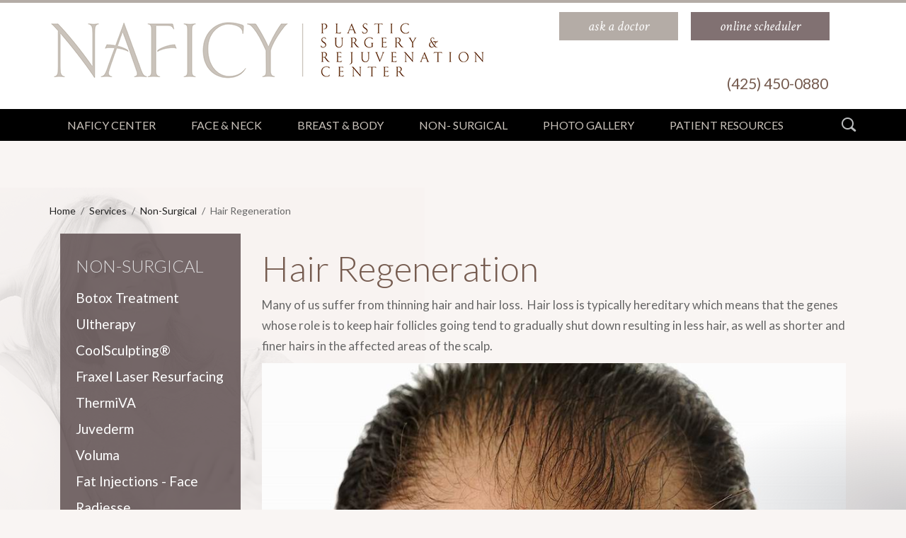

--- FILE ---
content_type: text/html; charset=utf-8
request_url: https://www.seattleface.com/service/non-surgical/hair-replacement
body_size: 10758
content:

<!DOCTYPE html> 
<html class="no-js" lang="en" >
	<head><meta http-equiv="X-UA-Compatible" content="IE=edge" >
<meta charset="utf-8">
<meta name="viewport" content="width=device-width, initial-scale=1">
<link rel="shortcut icon" href="/favicon.ico" type="image/x-icon">
<link rel="icon" href="/favicon.ico" type="image/x-icon">
<link rel="alternate" type="application/rss+xml" title="http://www.seattleface.com/" href="http://www.seattleface.com/blog/feed">
<link href="/styles/app.css" rel="stylesheet" type="text/css" media="all" />

<!--[if (gt IE 8) | (!IE)]><!-->

<script src="//ajax.googleapis.com/ajax/libs/jquery/2.0.3/jquery.min.js"></script>

<!--<![endif]-->

<!--[if lte IE 8]>

<script src="//ajax.googleapis.com/ajax/libs/jquery/1.9.0/jquery.min.js"></script>

<![endif]-->

<!--[if lte IE 8]>

<link rel="stylesheet" type="text/css" href="styles/ie876fix.css" />

<script type="text/javascript" src="/scripts/ie/respond.min.js"></script>

<![endif]-->

		<title>ACell + PRP for Hair | Non-Surgical Hair Restoration</title>
<meta name="keywords" content="ACell, PRP, ACell with PRP, PRP for hair, ACell for hair, injections for hair, non-surgical hair growth, A-Cell" />
<meta name="description" content="Seattle Rejuvenation clinic offering advanced PRP + ACell for hair restoration without surgery or incisions" />
	<script>
  (function(i,s,o,g,r,a,m){i['GoogleAnalyticsObject']=r;i[r]=i[r]||function(){
  (i[r].q=i[r].q||[]).push(arguments)},i[r].l=1*new Date();a=s.createElement(o),
  m=s.getElementsByTagName(o)[0];a.async=1;a.src=g;m.parentNode.insertBefore(a,m)
  })(window,document,'script','//www.google-analytics.com/analytics.js','ga');

  ga('create', 'UA-72150458-1', 'auto');
  ga('send', 'pageview');

</script>
<script type="application/ld+json">   
{ "@context": "http://schema.org",   
"@type": "Product",   
"name": "Hair Regeneration",   
"aggregateRating":   
{"@type": "AggregateRating",   
  "ratingValue": "4.9",   
  "reviewCount": "512"   
}   
}   
</script>
<!-- Google Tag Manager (noscript) -->
<noscript><iframe src="https://www.googletagmanager.com/ns.html?id=GTM-NRPN3MS"
height="0" width="0" style="display:none;visibility:hidden"></iframe></noscript>
<!-- End Google Tag Manager (noscript) -->
<!-- Google Tag Manager -->
<script>(function(w,d,s,l,i){w[l]=w[l]||[];w[l].push({'gtm.start':
new Date().getTime(),event:'gtm.js'});var f=d.getElementsByTagName(s)[0],
j=d.createElement(s),dl=l!='dataLayer'?'&l='+l:'';j.async=true;j.src=
'https://www.googletagmanager.com/gtm.js?id='+i+dl;f.parentNode.insertBefore(j,f);
})(window,document,'script','dataLayer','GTM-NRPN3MS');</script>
<!-- End Google Tag Manager -->
<script>(function(t,i,o,n,w,a,e){t["bowtieDataToken"]=w;t[w]=t[w]||function(){(t[w].i=t[w].i||[]).push(arguments)};t[w].o=1*new Date;a=i.createElement(o);e=i.getElementsByTagName(o)[0];a.async=1;a.src=n;e.parentNode.insertBefore(a,e)})(window,document,"script","https://s3.amazonaws.com/bowtie.ai/bowtieJS/bowtie_widget.js","WhGE3229sO");</script>
<!-- GTM Container 2025 -->
<script>(function(w,d,s,l,i){w[l]=w[l]||[];w[l].push({'gtm.start':
new Date().getTime(),event:'gtm.js'});var f=d.getElementsByTagName(s)[0],
j=d.createElement(s),dl=l!='dataLayer'?'&l='+l:'';j.async=true;j.src=
'https://www.googletagmanager.com/gtm.js?id='+i+dl;f.parentNode.insertBefore(j,f);
})(window,document,'script','dataLayer','GTM-TVZHMTPK');</script>
<!-- End Google Tag Manager -->

<link rel="canonical" href="https://www.seattleface.com/service/non-surgical/hair-replacement" />

</head>
	<body id="subpage" class="subpage">
		<div id="page">
			<header class="FixedTop main-header">
	
<style>
  .alert-banner {
    padding: 5px 15px;
    background-color: rgb(164, 181, 203);
    text-align: center;
    color: #fff;
    position: relative;
    top: -20px;
    font-weight: 600;
  }
  @media (min-width: 994px){
    .alert-banner {
      top: 0;
    }
    .scroll .alert-banner {
      top: -20px;
    }
  }
  
  #page {
    padding-top: 265px;
  }
  @media (max-width: 600px) {
    #page {
      padding-top: 310px;
    }
  }
  .alert-banner .alert-container {
    display: flex;
    justify-content: center;
    align-items: center;
  }
  .alert-banner p {
    margin: 0;
    margin-right: 20px;
    padding: 10px;
  }
  .alert-banner .btn {
    margin: 0;
  }
</style>
	
	<div class="container top-navigation">
		<div class="row">
			<div class="col-xs-12 col-md-7">
				<a class="nav-logo" href="/">
					<img alt="Naficy PLastic Surgery and Rejuvenation Center Logo" src="/graphics/logo.png">
				</a>
			</div>

			<div class="col-xs-12 col-md-5 right-content">
				<div class="buttons">
					
						<a class="btn btn-default" href="/form/ask-the-doctor">
<!-- 							<img src="/menubar/52-off--1-1-1450739033.png">
 -->							<span>ask a doctor</span>
						</a>
					
					
						<a class="btn btn-primary" href="https://www.seattleface.com/patient-resources/schedule-your-visit">
<!-- 							<img src="/menubar/53-off--1-1-1450739057.png">
 -->							<span>online scheduler</span>
						</a>
					
				</div>
				<div class="phone">
					<p><a href="tel:(425) 450-0880">(425) 450-0880</a><span id="MTU2MTA1MTI3Nzc1MA=="></span></p>
				</div>
			</div>
		</div>
	</div>

	<div class="lower-navigation">
		<div class="container">
			<div class="row">
				<div class="col-xs-12">

					<!-- Nav Toggle -->
					<a class="" id="nav-toggle" href="#mmenu-noslide">
						<span></span>
					</a>

					
<ul class="stagger">
	<li class="is-parent"><a href="/naficy-center" class="first" target="_self" title="Naficy Center">Naficy Center</a>
	
<ul>
		<li><a href="/our-team/plastic-surgeons" class="first" target="_self" title="Our Plastic Surgeons">Our Plastic Surgeons</a></li>
		<li><a href="/our-team/all-categories#cosmetic-providers-" target="_self" title="Patient Care Team">Patient Care Team</a></li>
		<li><a href="/naficy-center/our-surgery-center" target="_self" title="Our Surgery Center">Our Surgery Center</a></li>
		<li><a href="/progallery/office-virtual-tour" target="_self" title="Virtual Tour">Virtual Tour</a></li>
		<li><a href="/testimonial" target="_self" title="Patient Reviews">Patient Reviews</a></li>
		<li><a href="/naficy-center/naficy-rewards" class="last" target="_self" title="Rewards">Rewards</a></li>
		<li><a href="/specials" target="_self" title="Specials">Specials</a></li>
		<li><a href="/blog/blog" target="_self" title="Blog">Blog</a></li>
		<li><a href="/naficy-center/employment" target="_self" title="Employment">Employment</a></li>
		<li><a href="/philanthropy" target="_self" title="Philanthropy">Philanthropy</a></li>
	</ul>
	</li>
	<li class="is-parent"><a href="/service/face-and-neck-surgery" target="_self" title="Face & Neck">Face & Neck</a>
	
<ul>
		<li class="is-parent"><a href="/service/face-and-neck-surgery/rhinoplasty" class="first" target="_self" title="Rhinoplasty">Rhinoplasty</a>
		
<ul>
			<li><a href="/service/face-and-neck-surgery/rhinoplasty" class="first" target="_self" title="Rhinoplasty">Rhinoplasty</a></li>
			<li><a href="/service/face-and-neck-surgery/revision-rhinoplasty" target="_self" title="Revision Rhinoplasty">Revision Rhinoplasty</a></li>
			<li><a href="/service/face-and-neck-surgery/asian-rhinoplasty" target="_self" title="Asian Rhinoplasty">Asian Rhinoplasty</a></li>
		</ul>
		</li>
		<li class="is-parent"><a href="/service/face-and-neck-surgery" target="_self" title="Upper Face">Upper Face</a>
		
<ul>
			<li><a href="/service/face-and-neck-surgery/brow-and-forehead-lift" class="first" target="_self" title="Brow & Forehead Lift">Brow & Forehead Lift</a></li>
			<li><a href="/service/face-and-neck-surgery/upper-eyelid-lift" target="_self" title="Upper Eyelid Lift">Upper Eyelid Lift</a></li>
			<li><a href="/service/face-and-neck-surgery/lower-eyelid-lift" target="_self" title="Lower Eyelid Lift">Lower Eyelid Lift</a></li>
			<li><a href="/service/face-and-neck-surgery/eye-bag-surgery" target="_self" title="Eye Bag Surgery">Eye Bag Surgery</a></li>
			<li><a href="/service/face-and-neck-surgery/forehead-reduction" target="_self" title="Forehead Reduction">Forehead Reduction</a></li>
		</ul>
		</li>
		<li class="is-parent"><a href="/service/face-and-neck-surgery" target="_self" title="Mid Face">Mid Face</a>
		
<ul>
			<li><a href="/service/non-surgical/fat-injections-face" class="first" target="_self" title="Fat Grafting">Fat Grafting</a></li>
			<li><a href="/service/face-and-neck-surgery/cheek-and-midface-lift" target="_self" title="Cheek & Midface Lift">Cheek & Midface Lift</a></li>
			<li><a href="/service/face-and-neck-surgery/buccal-fat-pad-removal" target="_self" title="Buccal Fat Removal">Buccal Fat Removal</a></li>
			<li><a href="/service/face-and-neck-surgery/otoplasty" target="_self" title="Otoplasty">Otoplasty</a></li>
		</ul>
		</li>
		<li class="is-parent"><a href="/service/face-and-neck-surgery" target="_self" title="Lower Face">Lower Face</a>
		
<ul>
			<li><a href="/service/face-and-neck-surgery/face-lift" class="first" target="_self" title="Face Lift">Face Lift</a></li>
			<li><a href="/service/face-and-neck-surgery/neck-lift" target="_self" title="Neck Lift">Neck Lift</a></li>
			<li><a href="/service/face-and-neck-surgery/chin-augmentation-genioplasty" target="_self" title="Chin Implant">Chin Implant</a></li>
			<li><a href="/service/face-and-neck-surgery/neck-liposuction" target="_self" title="Neck Liposuction">Neck Liposuction</a></li>
			<li><a href="/service/face-and-neck-surgery/lip-lift" target="_self" title="Lip Lift">Lip lift</a></li>
		</ul>
		</li>
		<li><a href="/service/face-and-neck-surgery/full-face-rejuvenation" target="_self" title="Full Face Rejuvenation">Full Face Rejuvenation</a></li>
	</ul>
	</li>
	<li class="is-parent"><a href="/service/breast-and-body-surgery" target="_self" title="Breast & Body">Breast & Body</a>
	
<ul>
		<li><a href="/service/breast-and-body-surgery/breast-augmentation" class="first" target="_self" title="Breast Augmentation">Breast Augmentation</a></li>
		<li><a href="/service/breast-and-body-surgery/breast-lift" target="_self" title="Breast Lift">Breast Lift</a></li>
		<li><a href="/service/breast-and-body-surgery/breast-reduction" target="_self" title="Breast Reduction">Breast Reduction</a></li>
		<li><a href="/service/breast-and-body-surgery/breast-implant-revision" target="_self" title="Breast Implant Revision">Breast Implant Revision</a></li>
		<li><a href="/service/breast-and-body-surgery/arm-lift" target="_self" title="Arm Lift">Arm Lift</a></li>
		<li><a href="/service/breast-and-body-surgery/buttocks-lift" class="last" target="_self" title="Buttocks Lift">Buttocks Lift</a></li>
		<li><a href="/service/breast-and-body-surgery/liposuction" target="_self" title="Liposuction">Liposuction</a></li>
		<li><a href="/service/breast-and-body-surgery/tummy-tuck" target="_self" title="Tummy Tuck">Tummy Tuck</a></li>
	</ul>
	</li>
	<li class="is-parent"><a href="/service/non-surgical" target="_self" title="Non- Surgical">Non- Surgical</a>
	
<ul>
		<li class="is-parent"><a href="/service/non-surgical/facial-fillers" class="first" target="_self" title="Injections">Injections</a>
		
<ul>
			<li><a href="/service/non-surgical/botox-treatment" class="first" target="_self" title="Botox">Botox</a></li>
			<li><a href="/service/non-surgical/facial-fillers/juvederm" target="_self" title="Juvederm">Juvederm</a></li>
			<li><a href="/service/non-surgical/restylane" target="_self" title="Restylane">Restylane</a></li>
			<li><a href="/service/non-surgical/voluma" target="_self" title="Voluma">Voluma</a></li>
			<li><a href="/service/non-surgical/radiesse" target="_self" title="Radiesse">Radiesse</a></li>
			<li><a href="/service/non-surgical/sculptra" class="last" target="_self" title="Sculptra">Sculptra</a></li>
			<li><a href="/service/non-surgical/bellafill" target="_self" title="Bellafill">Bellafill</a></li>
			<li><a href="https://www.seattleface.com/service/non-surgical/kybella" target="_self" title="Kybella">Kybella</a></li>
			<li><a href="/service/non-surgical/sclerotherapy" target="_self" title="Sclerotherapy">Sclerotherapy</a></li>
			<li><a href="/service/non-surgical/fat-injections-face" target="_self" title="Fat Injection">Fat Injection</a></li>
			<li><a href="/service/non-surgical/facial-fillers-faq" target="_self" title="Facial Fillers FAQ">Facial Fillers FAQ</a></li>
		</ul>
		</li>
		<li><a href="/service/non-surgical/ultherapy" target="_self" title="Ultherapy">Ultherapy</a></li>
		<li><a href="/service/non-surgical/coolsculpting" target="_self" title="CoolSculpting">CoolSculpting</a></li>
		<li class="is-parent"><a href="/service/non-surgical/laser-treatments" target="_self" title="Laser Treatments">Laser Treatments</a>
		
<ul>
			<li><a href="/service/non-surgical/fraxel-laser-resurfacing" class="first" target="_self" title="Fraxel Laser">Fraxel Laser</a></li>
			<li><a href="/service/non-surgical/fotofacial" target="_self" title="Fotofacial">Fotofacial</a></li>
			<li><a href="/service/non-surgical/intensive-fotofacial" target="_self" title="Intensive Fotofacial">Intensive Fotofacial</a></li>
			<li><a href="/service/non-surgical/laser-resurfacing" target="_self" title="Laser Resurfacing">Laser Resurfacing</a></li>
			<li><a href="/service/non-surgical/laser-hair-removal" target="_self" title="Laser Hair Removal">Laser Hair Removal</a></li>
			<li><a href="/service/non-surgical/laser-tattoo-removal" class="last" target="_self" title="Laser Tattoo Removal">Laser Tattoo Removal</a></li>
			<li><a href="/service/non-surgical/face-vein-laser" target="_self" title="Face Vein Laser">Face Vein Laser</a></li>
			<li><a href="/service/non-surgical/leg-vein-laser" target="_self" title="Leg Vein Laser">Leg Vein Laser</a></li>
			<li><a href="/service/non-surgical/freckles-and-spots" target="_self" title="Freckles & Spots">Freckles & Spots</a></li>
		</ul>
		</li>
		<li class="is-parent"><a href="/service/non-surgical/thermage" target="_self" title="Thermage">Thermage</a>
		
<ul>
			<li><a href="/service/non-surgical/thermage-for-face" class="first" target="_self" title="Thermage For Face">Thermage For Face</a></li>
			<li><a href="/service/non-surgical/thermage-for-body" target="_self" title="Thermage For Body">Thermage For Body</a></li>
			<li><a href="/service/non-surgical/thermage-for-cellulite" target="_self" title="Thermage For Cellulite">Thermage For Cellulite</a></li>
		</ul>
		</li>
		<li><a href="/service/non-surgical/fat-reduction/cooltone" class="last" target="_self" title="CoolTone">CoolTone</a></li>
		<li><a href="https://www.seattleface.com/service/non-surgical/miradry-for-sweating" target="_self" title="MiraDry">MiraDry</a></li>
		<li><a href="https://www.seattleface.com/service/non-surgical/aveli-for-cellulite" target="_self" title="Aveli For Cellulite">Aveli for Cellulite</a></li>
		<li><a href="/service/non-surgical/thermiva" target="_self" title="ThermiVA">ThermiVA</a></li>
		<li><a href="/service/non-surgical/hair-replacement" target="_self" title="Hair Regeneration">Hair Regeneration</a></li>
		<li><a href="https://www.seattleface.com/service/non-surgical/featherlift" target="_self" title="Thread Lift">Thread Lift</a></li>
		<li class="is-parent"><a href="/service/non-surgical/spa-services" target="_self" title="Spa Services">Spa Services</a>
		
<ul>
			<li><a href="https://www.seattleface.com/service/non-surgical/spa-services/rf-microneedling" class="first" target="_self" title="RF Microneedling">RF Microneedling</a></li>
			<li><a href="/service/non-surgical/spa-services/microneedling" target="_self" title="Microneedling">Microneedling</a></li>
			<li><a href="/service/non-surgical/vi-peel" target="_self" title="VI Peel">VI Peel</a></li>
			<li><a href="/service/non-surgical/spa-services/microdermabrasion" target="_self" title="Microdermabrasion">Microdermabrasion</a></li>
		</ul>
		</li>
	</ul>
	</li>
	<li><a href="/before-and-after-galleries" target="_self" title="Photo Gallery">Photo Gallery</a></li>
	<li class="is-parent"><a href="/patient-resources" class="last" target="_self" title="Patient Resources">Patient Resources</a>
	
<ul>
		<li><a href="https://www.epionce.com/products/?a=20120920" class="first" target="_blank" title="Shop Epionce Skincare Products">Shop Epionce Skincare Products</a></li>
		<li><a href="https://seattleface.brilliantconnections.com/" target="_blank" title="Shop SkinMedica Skincare Products">Shop SkinMedica Skincare Products</a></li>
		<li><a href="https://www.obagi.com/?rfsn=8745392.9dae83f&utm_source=refersion&utm_medium=affiliate&utm_campaign=8745392.9dae83f" target="_self" title="Shop Obagi Skincare Products">Shop Obagi Skincare Products</a></li>
		<li><a href="/form/ask-a-question" target="_self" title="Contact Us">Contact Us</a></li>
		<li><a href="/patient-resources/prepost-treatment-instructions-non-surgical" target="_self" title="Pre/Post Treatment Instructions">Pre/Post Treatment Instructions</a></li>
		<li><a href="/patient-resources/general-pricing-and-purchasing-terms" class="last" target="_self" title="Non-Surgical Pricing">Non-Surgical Pricing</a></li>
		<li><a href="/patient-resources/fees-and-payment-policies" target="_self" title="Fees & Payment Policies">Fees & Payment Policies</a></li>
		<li><a href="/patient-resources/financing" target="_self" title="Online Payment & Financing">Online Payment & Financing</a></li>
		<li><a href="/patient-resources/cancellation-policy" target="_self" title="Cancellation Policy">Cancellation Policy</a></li>
		<li><a href="/patient-resources/virtual-consultation" target="_self" title="Virtual Consultation ">Virtual Consultation </a></li>
		<li><a href="/patient-resources/out-of-town-patients" target="_self" title="Out Of Town Patients">Out of Town Patients</a></li>
	</ul>
	</li>
</ul>


 					<img alt="Search Icon" class="search-icon" src="/graphics/site-search.png">

					<div id="searchbox">
						<input id="srch-input" class="search-input" placeholder="Site Search" value=""
							onkeypress="if (event.keyCode == 13) location='/search/' + document.getElementById('srch-input').value"/>
					</div>

				</div>
			</div>
		</div>
	</nav>
	
<nav id="mmenu-noslide" class="no-fouc">

<ul class="efelle-menu">
	<li class="is-parent"><a href="/naficy-center" class="first" target="_self" title="Naficy Center">Naficy Center</a>
	
<ul>
		<li><a href="/our-team/plastic-surgeons" class="first" target="_self" title="Our Plastic Surgeons">Our Plastic Surgeons</a></li>
		<li><a href="/our-team/all-categories#cosmetic-providers-" target="_self" title="Patient Care Team">Patient Care Team</a></li>
		<li><a href="/naficy-center/our-surgery-center" target="_self" title="Our Surgery Center">Our Surgery Center</a></li>
		<li><a href="/progallery/office-virtual-tour" target="_self" title="Virtual Tour">Virtual Tour</a></li>
		<li><a href="/testimonial" target="_self" title="Patient Reviews">Patient Reviews</a></li>
		<li><a href="/naficy-center/naficy-rewards" class="last" target="_self" title="Rewards">Rewards</a></li>
		<li><a href="/specials" target="_self" title="Specials">Specials</a></li>
		<li><a href="/blog/blog" target="_self" title="Blog">Blog</a></li>
		<li><a href="/naficy-center/employment" target="_self" title="Employment">Employment</a></li>
		<li><a href="/philanthropy" target="_self" title="Philanthropy">Philanthropy</a></li>
	</ul>
	</li>
	<li class="is-parent"><a href="/service/face-and-neck-surgery" target="_self" title="Face & Neck">Face & Neck</a>
	
<ul>
		<li class="is-parent"><a href="/service/face-and-neck-surgery/rhinoplasty" class="first" target="_self" title="Rhinoplasty">Rhinoplasty</a>
		
<ul>
			<li><a href="/service/face-and-neck-surgery/rhinoplasty" class="first" target="_self" title="Rhinoplasty">Rhinoplasty</a></li>
			<li><a href="/service/face-and-neck-surgery/revision-rhinoplasty" target="_self" title="Revision Rhinoplasty">Revision Rhinoplasty</a></li>
			<li><a href="/service/face-and-neck-surgery/asian-rhinoplasty" target="_self" title="Asian Rhinoplasty">Asian Rhinoplasty</a></li>
		</ul>
		</li>
		<li class="is-parent"><a href="/service/face-and-neck-surgery" target="_self" title="Upper Face">Upper Face</a>
		
<ul>
			<li><a href="/service/face-and-neck-surgery/brow-and-forehead-lift" class="first" target="_self" title="Brow & Forehead Lift">Brow & Forehead Lift</a></li>
			<li><a href="/service/face-and-neck-surgery/upper-eyelid-lift" target="_self" title="Upper Eyelid Lift">Upper Eyelid Lift</a></li>
			<li><a href="/service/face-and-neck-surgery/lower-eyelid-lift" target="_self" title="Lower Eyelid Lift">Lower Eyelid Lift</a></li>
			<li><a href="/service/face-and-neck-surgery/eye-bag-surgery" target="_self" title="Eye Bag Surgery">Eye Bag Surgery</a></li>
			<li><a href="/service/face-and-neck-surgery/forehead-reduction" target="_self" title="Forehead Reduction">Forehead Reduction</a></li>
		</ul>
		</li>
		<li class="is-parent"><a href="/service/face-and-neck-surgery" target="_self" title="Mid Face">Mid Face</a>
		
<ul>
			<li><a href="/service/non-surgical/fat-injections-face" class="first" target="_self" title="Fat Grafting">Fat Grafting</a></li>
			<li><a href="/service/face-and-neck-surgery/cheek-and-midface-lift" target="_self" title="Cheek & Midface Lift">Cheek & Midface Lift</a></li>
			<li><a href="/service/face-and-neck-surgery/buccal-fat-pad-removal" target="_self" title="Buccal Fat Removal">Buccal Fat Removal</a></li>
			<li><a href="/service/face-and-neck-surgery/otoplasty" target="_self" title="Otoplasty">Otoplasty</a></li>
		</ul>
		</li>
		<li class="is-parent"><a href="/service/face-and-neck-surgery" target="_self" title="Lower Face">Lower Face</a>
		
<ul>
			<li><a href="/service/face-and-neck-surgery/face-lift" class="first" target="_self" title="Face Lift">Face Lift</a></li>
			<li><a href="/service/face-and-neck-surgery/neck-lift" target="_self" title="Neck Lift">Neck Lift</a></li>
			<li><a href="/service/face-and-neck-surgery/chin-augmentation-genioplasty" target="_self" title="Chin Implant">Chin Implant</a></li>
			<li><a href="/service/face-and-neck-surgery/neck-liposuction" target="_self" title="Neck Liposuction">Neck Liposuction</a></li>
			<li><a href="/service/face-and-neck-surgery/lip-lift" target="_self" title="Lip Lift">Lip lift</a></li>
		</ul>
		</li>
		<li><a href="/service/face-and-neck-surgery/full-face-rejuvenation" target="_self" title="Full Face Rejuvenation">Full Face Rejuvenation</a></li>
	</ul>
	</li>
	<li class="is-parent"><a href="/service/breast-and-body-surgery" target="_self" title="Breast & Body">Breast & Body</a>
	
<ul>
		<li><a href="/service/breast-and-body-surgery/breast-augmentation" class="first" target="_self" title="Breast Augmentation">Breast Augmentation</a></li>
		<li><a href="/service/breast-and-body-surgery/breast-lift" target="_self" title="Breast Lift">Breast Lift</a></li>
		<li><a href="/service/breast-and-body-surgery/breast-reduction" target="_self" title="Breast Reduction">Breast Reduction</a></li>
		<li><a href="/service/breast-and-body-surgery/breast-implant-revision" target="_self" title="Breast Implant Revision">Breast Implant Revision</a></li>
		<li><a href="/service/breast-and-body-surgery/arm-lift" target="_self" title="Arm Lift">Arm Lift</a></li>
		<li><a href="/service/breast-and-body-surgery/buttocks-lift" class="last" target="_self" title="Buttocks Lift">Buttocks Lift</a></li>
		<li><a href="/service/breast-and-body-surgery/liposuction" target="_self" title="Liposuction">Liposuction</a></li>
		<li><a href="/service/breast-and-body-surgery/tummy-tuck" target="_self" title="Tummy Tuck">Tummy Tuck</a></li>
	</ul>
	</li>
	<li class="is-parent"><a href="/service/non-surgical" target="_self" title="Non- Surgical">Non- Surgical</a>
	
<ul>
		<li class="is-parent"><a href="/service/non-surgical/facial-fillers" class="first" target="_self" title="Injections">Injections</a>
		
<ul>
			<li><a href="/service/non-surgical/botox-treatment" class="first" target="_self" title="Botox">Botox</a></li>
			<li><a href="/service/non-surgical/facial-fillers/juvederm" target="_self" title="Juvederm">Juvederm</a></li>
			<li><a href="/service/non-surgical/restylane" target="_self" title="Restylane">Restylane</a></li>
			<li><a href="/service/non-surgical/voluma" target="_self" title="Voluma">Voluma</a></li>
			<li><a href="/service/non-surgical/radiesse" target="_self" title="Radiesse">Radiesse</a></li>
			<li><a href="/service/non-surgical/sculptra" class="last" target="_self" title="Sculptra">Sculptra</a></li>
			<li><a href="/service/non-surgical/bellafill" target="_self" title="Bellafill">Bellafill</a></li>
			<li><a href="https://www.seattleface.com/service/non-surgical/kybella" target="_self" title="Kybella">Kybella</a></li>
			<li><a href="/service/non-surgical/sclerotherapy" target="_self" title="Sclerotherapy">Sclerotherapy</a></li>
			<li><a href="/service/non-surgical/fat-injections-face" target="_self" title="Fat Injection">Fat Injection</a></li>
			<li><a href="/service/non-surgical/facial-fillers-faq" target="_self" title="Facial Fillers FAQ">Facial Fillers FAQ</a></li>
		</ul>
		</li>
		<li><a href="/service/non-surgical/ultherapy" target="_self" title="Ultherapy">Ultherapy</a></li>
		<li><a href="/service/non-surgical/coolsculpting" target="_self" title="CoolSculpting">CoolSculpting</a></li>
		<li class="is-parent"><a href="/service/non-surgical/laser-treatments" target="_self" title="Laser Treatments">Laser Treatments</a>
		
<ul>
			<li><a href="/service/non-surgical/fraxel-laser-resurfacing" class="first" target="_self" title="Fraxel Laser">Fraxel Laser</a></li>
			<li><a href="/service/non-surgical/fotofacial" target="_self" title="Fotofacial">Fotofacial</a></li>
			<li><a href="/service/non-surgical/intensive-fotofacial" target="_self" title="Intensive Fotofacial">Intensive Fotofacial</a></li>
			<li><a href="/service/non-surgical/laser-resurfacing" target="_self" title="Laser Resurfacing">Laser Resurfacing</a></li>
			<li><a href="/service/non-surgical/laser-hair-removal" target="_self" title="Laser Hair Removal">Laser Hair Removal</a></li>
			<li><a href="/service/non-surgical/laser-tattoo-removal" class="last" target="_self" title="Laser Tattoo Removal">Laser Tattoo Removal</a></li>
			<li><a href="/service/non-surgical/face-vein-laser" target="_self" title="Face Vein Laser">Face Vein Laser</a></li>
			<li><a href="/service/non-surgical/leg-vein-laser" target="_self" title="Leg Vein Laser">Leg Vein Laser</a></li>
			<li><a href="/service/non-surgical/freckles-and-spots" target="_self" title="Freckles & Spots">Freckles & Spots</a></li>
		</ul>
		</li>
		<li class="is-parent"><a href="/service/non-surgical/thermage" target="_self" title="Thermage">Thermage</a>
		
<ul>
			<li><a href="/service/non-surgical/thermage-for-face" class="first" target="_self" title="Thermage For Face">Thermage For Face</a></li>
			<li><a href="/service/non-surgical/thermage-for-body" target="_self" title="Thermage For Body">Thermage For Body</a></li>
			<li><a href="/service/non-surgical/thermage-for-cellulite" target="_self" title="Thermage For Cellulite">Thermage For Cellulite</a></li>
		</ul>
		</li>
		<li><a href="/service/non-surgical/fat-reduction/cooltone" class="last" target="_self" title="CoolTone">CoolTone</a></li>
		<li><a href="https://www.seattleface.com/service/non-surgical/miradry-for-sweating" target="_self" title="MiraDry">MiraDry</a></li>
		<li><a href="https://www.seattleface.com/service/non-surgical/aveli-for-cellulite" target="_self" title="Aveli For Cellulite">Aveli for Cellulite</a></li>
		<li><a href="/service/non-surgical/thermiva" target="_self" title="ThermiVA">ThermiVA</a></li>
		<li><a href="/service/non-surgical/hair-replacement" target="_self" title="Hair Regeneration">Hair Regeneration</a></li>
		<li><a href="https://www.seattleface.com/service/non-surgical/featherlift" target="_self" title="Thread Lift">Thread Lift</a></li>
		<li class="is-parent"><a href="/service/non-surgical/spa-services" target="_self" title="Spa Services">Spa Services</a>
		
<ul>
			<li><a href="https://www.seattleface.com/service/non-surgical/spa-services/rf-microneedling" class="first" target="_self" title="RF Microneedling">RF Microneedling</a></li>
			<li><a href="/service/non-surgical/spa-services/microneedling" target="_self" title="Microneedling">Microneedling</a></li>
			<li><a href="/service/non-surgical/vi-peel" target="_self" title="VI Peel">VI Peel</a></li>
			<li><a href="/service/non-surgical/spa-services/microdermabrasion" target="_self" title="Microdermabrasion">Microdermabrasion</a></li>
		</ul>
		</li>
	</ul>
	</li>
	<li><a href="/before-and-after-galleries" target="_self" title="Photo Gallery">Photo Gallery</a></li>
	<li class="is-parent"><a href="/patient-resources" class="last" target="_self" title="Patient Resources">Patient Resources</a>
	
<ul>
		<li><a href="https://www.epionce.com/products/?a=20120920" class="first" target="_blank" title="Shop Epionce Skincare Products">Shop Epionce Skincare Products</a></li>
		<li><a href="https://seattleface.brilliantconnections.com/" target="_blank" title="Shop SkinMedica Skincare Products">Shop SkinMedica Skincare Products</a></li>
		<li><a href="https://www.obagi.com/?rfsn=8745392.9dae83f&utm_source=refersion&utm_medium=affiliate&utm_campaign=8745392.9dae83f" target="_self" title="Shop Obagi Skincare Products">Shop Obagi Skincare Products</a></li>
		<li><a href="/form/ask-a-question" target="_self" title="Contact Us">Contact Us</a></li>
		<li><a href="/patient-resources/prepost-treatment-instructions-non-surgical" target="_self" title="Pre/Post Treatment Instructions">Pre/Post Treatment Instructions</a></li>
		<li><a href="/patient-resources/general-pricing-and-purchasing-terms" class="last" target="_self" title="Non-Surgical Pricing">Non-Surgical Pricing</a></li>
		<li><a href="/patient-resources/fees-and-payment-policies" target="_self" title="Fees & Payment Policies">Fees & Payment Policies</a></li>
		<li><a href="/patient-resources/financing" target="_self" title="Online Payment & Financing">Online Payment & Financing</a></li>
		<li><a href="/patient-resources/cancellation-policy" target="_self" title="Cancellation Policy">Cancellation Policy</a></li>
		<li><a href="/patient-resources/virtual-consultation" target="_self" title="Virtual Consultation ">Virtual Consultation </a></li>
		<li><a href="/patient-resources/out-of-town-patients" target="_self" title="Out Of Town Patients">Out of Town Patients</a></li>
	</ul>
	</li>
</ul>
</nav>

</header>
			<section class="main-cnt" style="background-image: url('/uploads/masthead/bg-naficy-center.png');">
				<div class="container">
					<div class="row">
						<div class="col-xs-12 breadcrumbs">
							<ul><li><a href="/">Home</a></li><li><a href="/service" class="bctlink">Services</a></li><li><a href="/service/non-surgical" class="bctlink">Non-Surgical</a></li><li><span class="active">Hair Regeneration</span></li></ul>
						</div>
						<div class="col-xs-12"> 
								<div class="col-xs-12 col-sm-9 col-sm-push-3 cms-cnt">
		<h1>Hair Regeneration</h1>
		<p>Many of us suffer from thinning hair and hair loss.&nbsp; Hair loss is typically hereditary which means that the genes whose role is to keep hair follicles going tend to gradually shut down resulting in less hair, as well as shorter and finer hairs in the affected areas of the scalp.</p>

<p><img alt="acell_prp_02.jpg" src="/uploads/images/acell_prp_02.jpg" title="acell_prp_02.jpg" /></p>

<p>For decades hair restoration options have been limited to surgical hair transplants and medical therapy such as Rogaine and Propecia.&nbsp; Advanced non-surgical hair restoration therapies using PRP (Platelet Rich Plasma) and growth factors such as Ariessence (PDGF) or ACell (extracellular matrix) show great promise in slowing hair loss and increasing hair growth by stimulating inactive hair follicles stem cells.</p>

<h2>What is PRP?</h2>

<p>PRP is an acronym for Platelet Rich Plasma, which is a concentration of platelets derived from your own blood.&nbsp; Platelets are proven to be&nbsp;a rich source of&nbsp;proteins called growth factors which stimulate stem cell activity in dormant (sleeping)&nbsp;hair follicles for up to 3-4 months.&nbsp;&nbsp;</p>

<h2>Can PRP alone be used for Hair Restoration?</h2>

<p>While PRP injecions alone (with or without microneedling) have been shown to stimulate hair growth, the success and duration of hair stimulation is not nearly as great as when PRP is combined with PDGF or ACell extracellaular matrix (ECM).&nbsp; Typically a series of 6 PRP injections is recommended, as opposed to a single PDGF+PRP or ACell+PRP treatment.</p>

<h2>What are growth factors such as PDFG and ACell?</h2>

<p>Growth factors are biological signals that stimulate our cells to grow and regenerate. PDGF and ACell are very powerful tools in hair restoration and when injected into the scalp activate&nbsp;dormant follicular stem cells for up to 18-24 months. Although both PDGF and ACell have a broad range of other medical and surgical applications they are not yet FDA approved specifically for the treatment for hair loss.</p>

<p><img alt="acell_micromatrix.jpg" src="/uploads/images/acell_micromatrix.jpg" title="acell_micromatrix.jpg" /></p>

<p>&nbsp;</p>

<h2>Why combine PRP&nbsp;with eithe PDGF or ACell&nbsp;for Hair Restoration?</h2>

<p>The combined regenerative powers of PRP with either PDGF or ACell appeas to be a match&nbsp;made in heaven when it comes to promoting hair growth.&nbsp; The PRP + PDGF or ACell procedure starts with obtaining a small blood sample from&nbsp;the patient, identical to a routine blood draw for lab tests.&nbsp;PRP is then isolated from the blood and mixed with the ACell powder (pictured above).&nbsp; &nbsp;Local anesthetic (numbing medication) is used to numb&nbsp;the scalp and the PRP + PDGF or ACell injections are&nbsp;perfromed once the scalp is numb. The procedure takes less than an hour&nbsp;and the recovery is quick, without any open wounds, sutures, staples, or dressings.&nbsp; A variable amount of&nbsp;scalp discomfort and swelling may be present for 1-2 days.</p>

<p><img alt="acell_prp_03.jpg" src="/uploads/images/acell_prp_03.jpg" title="acell_prp_03.jpg" /></p>

<p>Growth of new hair is seen as early as a month but typically within 4-6&nbsp;months after the PRP + PDGF or ACell procedure and the hair&nbsp;continues to become thicker over a period of 12-18 months.&nbsp; Although significant improvement can be seen with just a single PRP + PDGF or ACell treatment, a series of PRP + PDGF or ACell procedures could&nbsp;maximize potential hair growth .&nbsp;&nbsp;Men typically see results after a few months, with full benefit manifesting in about a year to 18 months.&nbsp;&nbsp;Results often take longer to appear in women since their longer hair may hide the new shorter hairs which have regrown.&nbsp;</p>

<h2>Who can benefit from PRP + PDGF or ACell?</h2>

<p>PRP + PDGF or ACell treatments&nbsp;restore&nbsp;hair quality and quantity for men and women&nbsp;with thinning hair&nbsp;and can help prevent hair from additional shedding.&nbsp; PRP + PDGF or ACell treatment is also an option for patients who&rsquo;ve had surgical hair restoration previously and wish&nbsp;to increase hair density without more surgery.&nbsp; PRP + PDGF or ACell treatment can also be used in patients who wish&nbsp;to maintain their hair without using medication like Propecia or Rogaine.</p>

<h2>When are PRP + PDGF or ACell not likely to be effective?</h2>

<p>PRP + PDGF or ACell treatments are more effective on patients experiencing hair loss and hair thinning, as opposed to those with severe hair loss who have a completely smoothed scalp (i.e. not even thin hairs).&nbsp;PRP + PDGF or ACell treatments&nbsp;can only work on existing (but miniaturized) hair follicles that are still alive and present on the head but they cannot bring back dead&nbsp;hair follicles.&nbsp; Whether or not a specific patient will respond to PRP + PDGF or ACell is not predictable.</p>

<h2>What about the Longevity of&nbsp;PRP + PDGF or ACell?</h2>

<p>The longevity of PRP + PDGF or ACell treatments can vary from patient to patient but has been shown to be in the range of&nbsp; years. Majority of patients may need only&nbsp;one PRP + PDGF or ACell treatment but patients with more advanced hair thinning may require&nbsp;additional treatmens in 12-18 month intervals to further build on initial results.</p>

<p><img alt="acell_prp_01.jpg" src="/uploads/images/acell_prp_01.jpg" title="acell_prp_01.jpg" /></p>

<h2>What is the cost of PRP + PDGF or ACell?</h2>

<p>PRP + PDGF or ACell treatments&nbsp;vary based on the size of the region being treated.&nbsp; In our clinic the cost of&nbsp; PRP + PDGF or ACell treatments for hair restoration depends on the size of the area being treated but are typically ~ $2,500.</p>

<h2>What about Minoxidil?</h2>

<p>Minoxidil is an effective topical treatment for hair loss in men and women, and can work even more effectively when combined with PRP and PDGF or ACell.&nbsp;&nbsp;Although the exact mechanism by which Minoxidil works is not fully understood, it appears that Minoxidil opens up the blood vessels in the scalp to deliver more oxygen-rich blood to the hair follicles. Minoxidil also helps increase the size of hair follicles, resulting in thicker, stronger hairs. Minoxidil also shortens the resting (telogen) phase of hair growth, meaning that your hair will spend more time in the growth (anagen) phase, resulting in thicker and stronger hair. Minoxidil, at its highest effective concentration, is included as one of the ingredients of both the&nbsp;Naficy Hair Serum for Women and the&nbsp;Naficy Hair Serum for Men.</p>

<h2>What about Finasteride?</h2>

<p>Finasteride is used to treat male pattern baldness&nbsp;(androgenic alopecia) in men.&nbsp;&nbsp;Treatment with finasteride slows hair loss and provides about 30% improvement in hair loss after six months of treatment.&nbsp;Using finasteride leads to a reduction in scalp and serum DHT (dihydrotestosterone) levels. By lowering scalp levels of DHT, finasteride can maintain or increase the number of terminal hairs in the growth (anagen) phase. Finasteride is most effective on the crown of the head&nbsp;but can reduce hair loss in all areas of the scalp.&nbsp; Finasteride can be taken orally, but it has also found to be effective topically, which is why it is included as one of the three active ingredients in Naficy Hair Serum for Men. Women who are post-menopause can also benefit from Finasteride and thus can use the&nbsp;Naficy Hair Serum for Men.&nbsp; Women who are past child-bearing years, can also benefit greatly from Finasteride and are thus good candidates to use the formulation with this ingredient.</p>

<h2>What about Latanoprost?</h2>

<p>Latanoprost is similar to the popular eyelash restoration drug bimatoprost (better-known by its brand name Latisse<strong><sup>&reg;</sup></strong>), and like bimatoprost, latanoprost has been used to grow thicker, longer, and darker eyelashes. Latanoprost is also effective&nbsp;when applied topically on the scalp.&nbsp; After 24 weeks, there are significant differences in hair density associated with increased hair pigmentation and thickness. Latanoprost in effective in both men and women and appears to work synergistically with Minoxidil, which is why we have included this ingredient in both the Naficy Hair Serum for Women and the&nbsp;Naficy Hair Serum for Men.</p>

<h2>What about Biotin?</h2>

<p>Biotin, a B-vitamin, plays a crucial role in the synthesis of keratin, the protein that constitutes hair strands, ensuring the production of strong, healthy hair.&nbsp; Biotin has been proven to be effective as a topical agent&nbsp;which is why we have included this ingredient in both the Naficy Hair Serum for Women and the&nbsp;Naficy Hair Serum for Men.</p>

<p><img alt="3.png" src="/uploads/images/3.png" title="3.png" /></p>

<h2>Naficy Hair Serum for Women</h2>

<p>We have created a potent topical hair formula for women that includes Minoxidil and Latanoprost, as well as natural hair enhancers for daily use.&nbsp; Most of our patients notice an improvement in the quality of their hair (less shedding, thicker, darker hairs) within&nbsp;12 weeks of using this product.</p>

<h2>Naficy Hair Serum for Men</h2>

<p>For men, we have created a potent topical hair formula that includes Minoxidil, Finasteride, and Latanoprost, as well as natural hair enhancers for daily use.&nbsp;&nbsp;Most of our patients notice an improvement in the quality of their hair (less shedding, thicker, darker hairs) within&nbsp;12 weeks of using this product.&nbsp;&nbsp;</p>

<p style="box-sizing: border-box; margin: 10px 0px 10px 80px; position: relative; line-height: 1.75; color: rgb(102, 102, 102); font-family: Lato, sans-serif; font-size: 17px; background-color: rgb(249, 245, 243);"><span style="box-sizing:border-box; color:rgb(169, 169, 169)"><em>&ldquo;I am a 53 year old man with thinning hair in the front.</em></span></p>

<p style="box-sizing: border-box; margin: 10px 0px 10px 80px; position: relative; line-height: 1.75; color: rgb(102, 102, 102); font-family: Lato, sans-serif; font-size: 17px; background-color: rgb(249, 245, 243);"><span style="box-sizing:border-box; color:rgb(169, 169, 169)"><em>I had noticed a decrease in the quality and density of hair over time - less thick, more shedding. I was skeptical about how effective a topical treatment could be but I researched the ingredients and they all seemed legitimately effective.&nbsp;</em></span></p>

<p style="box-sizing: border-box; margin: 10px 0px 10px 80px; position: relative; line-height: 1.75; color: rgb(102, 102, 102); font-family: Lato, sans-serif; font-size: 17px; background-color: rgb(249, 245, 243);"><span style="box-sizing:border-box; color:rgb(169, 169, 169)"><em>After using just one bottle of&nbsp;the Naficy Hair Serum for Men&nbsp;once a day for 3 months, I noticed that the shedding stopped completely, and the hair appears thicker, darker, and more robust.</em><em>&rdquo;</em></span></p>

<p style="box-sizing: border-box; margin: 10px 0px 10px 80px; position: relative; line-height: 1.75; color: rgb(102, 102, 102); font-family: Lato, sans-serif; font-size: 17px; background-color: rgb(249, 245, 243);"><span style="box-sizing:border-box; color:rgb(169, 169, 169)"><em>- Anonymous, Bellevue, WA</em></span></p>

<div>&nbsp;</div>

<h2>I&#39;m interested in&nbsp;PRP + PDGF or ACell and Naficy Hair Serum!</h2>

<p>If you are considering PRP + PDGF or ACell hair regeneration combined with our custom blend of hair serums, we encourage you to complete this <a href="/form/injectables-inquiry-form" target="_self" title="">Injectables Inquiry Form</a>. Our injectors will assess your photos and the providers&nbsp;will tell you wether you are a suitable candidate for this procedure and inform you of the alternatives and potential risk of the procedure.</p>

	</div>
	<div class="col-xs-12 col-sm-3 col-sm-pull-9">
		<div class="sidebar-menu hidden-xs">
			<p> Non-Surgical
</p>
			<ul>
				<li class="">
					<a href="/service/non-surgical/botox-treatment" title="Botox Treatment">Botox Treatment</a>
				</li>
							<li class="">
					<a href="/service/non-surgical/ultherapy" title="Ultherapy">Ultherapy</a>
				</li>
							<li class="">
					<a href="/service/non-surgical/coolsculpting" title="CoolSculpting&reg;">CoolSculpting&reg;</a>
				</li>
							<li class="">
					<a href="/service/non-surgical/fraxel-laser-resurfacing" title="Fraxel Laser Resurfacing">Fraxel Laser Resurfacing</a>
				</li>
							<li class="">
					<a href="/service/non-surgical/thermiva" title="ThermiVA">ThermiVA</a>
				</li>
							<li class="">
					<a href="/service/non-surgical/facial-fillers/juvederm" title="Juvederm">Juvederm</a>
				</li>
							<li class="">
					<a href="/service/non-surgical/voluma" title="Voluma">Voluma</a>
				</li>
							<li class="">
					<a href="/service/non-surgical/fat-injections-face" title="Fat Injections - Face">Fat Injections - Face</a>
				</li>
							<li class="">
					<a href="/service/non-surgical/radiesse" title="Radiesse">Radiesse</a>
				</li>
							<li class="">
					<a href="/service/non-surgical/restylane" title="Restylane ">Restylane </a>
				</li>
							<li class="">
					<a href="/service/non-surgical/sculptra" title="Sculptra">Sculptra</a>
				</li>
							<li class="">
					<a href="/service/non-surgical/bellafill" title="Bellafill">Bellafill</a>
				</li>
							<li class="">
					<a href="/service/non-surgical/facial-fillers-faq" title="Facial Fillers FAQ">Facial Fillers FAQ</a>
				</li>
							<li class="">
					<a href="/service/non-surgical/fat-reduction/cooltone" title="CoolTone">CoolTone</a>
				</li>
							<li class="">
					<a href="/service/non-surgical/kybella" title="Kybella">Kybella</a>
				</li>
							<li class="">
					<a href="/service/non-surgical/miradry-for-sweating" title="MiraDry for Sweating">MiraDry for Sweating</a>
				</li>
							<li class="">
					<a href="/service/non-surgical/hair-replacement" title="Hair Regeneration">Hair Regeneration</a>
				</li>
							<li class="">
					<a href="/service/non-surgical/face-vein-laser" title="Face Vein Laser">Face Vein Laser</a>
				</li>
							<li class="">
					<a href="/service/non-surgical/fotofacial" title="Fotofacial">Fotofacial</a>
				</li>
							<li class="">
					<a href="/service/non-surgical/freckles-and-spots" title="Freckles and Spots">Freckles and Spots</a>
				</li>
							<li class="">
					<a href="/service/non-surgical/intensive-fotofacial" title="Intensive Fotofacial">Intensive Fotofacial</a>
				</li>
							<li class="">
					<a href="/service/non-surgical/laser-hair-removal" title="Laser Hair Removal">Laser Hair Removal</a>
				</li>
							<li class="">
					<a href="/service/non-surgical/laser-resurfacing" title="Laser Resurfacing">Laser Resurfacing</a>
				</li>
							<li class="">
					<a href="/service/non-surgical/laser-tattoo-removal" title="Laser Tattoo Removal">Laser Tattoo Removal</a>
				</li>
							<li class="">
					<a href="/service/non-surgical/leg-vein-laser" title="Leg Vein Laser">Leg Vein Laser</a>
				</li>
							<li class="">
					<a href="/service/non-surgical/sclerotherapy" title="Sclerotherapy">Sclerotherapy</a>
				</li>
							<li class="">
					<a href="/service/non-surgical/thermage-for-body" title="Thermage for Body">Thermage for Body</a>
				</li>
							<li class="">
					<a href="/service/non-surgical/thermage-for-cellulite" title="Thermage for Cellulite">Thermage for Cellulite</a>
				</li>
							<li class="">
					<a href="/service/non-surgical/thermage-for-face" title="Thermage for Face">Thermage for Face</a>
				</li>
							<li class="">
					<a href="/service/non-surgical/vi-peel" title="Vi Peel">Vi Peel</a>
				</li>
							<li class="">
					<a href="/service/non-surgical/featherlift" title="Thread Lift">Thread Lift</a>
				</li>
							<li class="">
					<a href="/service/non-surgical/spa-services/rf-microneedling" title="RF Microneedling">RF Microneedling</a>
				</li>
							<li class="">
					<a href="/service/non-surgical/aveli-for-cellulite" title="Aveli for Cellulite">Aveli for Cellulite</a>
				</li>
			
			</ul>
		</div>
		<div class="specials-menu sidebar-menu">
	<p>Specials</p>
	<ul>
		
	</ul>
</div>
		<div class="patient-reviews">
	
		<p class="title">Patient Reviews</p>
		<img alt="Patient Review Image" src="/menubar/49-off-testimonial-1452722271.png">
		<a class="view-review" href="/testimonial"><span>View &raquo;</span></a>
	
</div>
	</div>	
						</div> 
					</div>
				</div>
			</section> <!-- end .main-cnt -->
			<div class="logo-slider-wrapper">
	<div class="container">
		<div class="row">
			<div class="col-xs-12 logo-slider">
				
					<div class="logo-slide">
						<a href="-1#-1"><img alt="AAFPRS Logo" src="/menubar/17-off--1-1-1444154776.jpg"></a>
					</div>
				
					<div class="logo-slide">
						<a href="-1#-1"><img alt="RealSelf Top Doctors Logo" src="/menubar/18-off--1-1-1444155088.jpg"></a>
					</div>
				
					<div class="logo-slide">
						<a href="-1#-1"><img alt="Best of Western Washington Logo" src="/menubar/19-off--1-1-1450828021.jpg"></a>
					</div>
				
					<div class="logo-slide">
						<a href="-1#-1"><img alt="FACS Logo" src="/menubar/20-off--1-1-1451512542.jpg"></a>
					</div>
				
			</div>
		</div>
	</div>
</div>

<footer id="footer" class="section">
	<div class="container">
		<div class="row">
			<div class="col-xs-12">
				<img class="footer-logo" src="/graphics/footer-logo.png">
				<ul>
					<li><img alt="Location Pin" src="/graphics/locationpin.png"><p>1110 112th Ave. NE, Suite 150, Bellevue, WA 98004</p></li>
					<li><img alt="Phone Image" src="/graphics/phone.png"><p><a href="tel:(425) 450-0880">(425) 450-0880</a><span id="MTU2MTA1MTI3Nzc1MA=="></span></p></li>
				</ul>
				<ul class="social-icons">
					
						<li><a href="https://facebook.com/NaficyCenter/" target="_blank"><img alt="Facebook Social Media Icon" src="/menubar/7-off-httpswwwfacebookcomnaficyrejuvenationcenter-1450739903.png"></a></li>
					
						<li><a href="https://www.youtube.com/channel/UC95E_JfYjGTdoYKDqpeYHDQ" target="_blank"><img alt="YouTube Social Media Icon" src="/menubar/8-off-httpswwwyoutubecomchanneluc95e_jfyjgtdoykdqpeyhdq-1450739929.png"></a></li>
					
						<li><a href="https://www.instagram.com/naficycenter?igsh=MWEyMGRzd2x6c3UyOA==" target="_self"><img alt="Instagram Social Media Icon" src="/menubar/251-off--1-1-1753134137.png"></a></li>
					
						<li><a href="https://www.tiktok.com/@drnaficy?_t=ZP-8xe3JuJDAnH&_r=1" target="_self"><img alt="TikTok Social Media Icon" src="/menubar/252-off--1-1-1753134156.png"></a></li>
					
				</ul>

				
<ul class="footer-menu">
	<li><a href="/naficy-plastic-surgery-and-rejuvenation-center" class="first" target="_self" title="Home">Home</a></li>
	<li><a href="/naficy-center" target="_self" title="About">About</a></li>
	<li><a href="/before-and-after-galleries" target="_self" title="Photo Gallery">Photo Gallery</a></li>
	<li><a href="/testimonial" target="_self" title="Patient Reviews">Patient Reviews</a></li>
	<li><a href="/blog/blog" target="_self" title="Blog">Blog</a></li>
	<li><a href="/form/ask-the-doctor" target="_self" title="Ask The Doctor">Ask The Doctor</a></li>
	<li><a href="/form/ask-a-question" target="_self" title="Contact Us">Contact Us</a></li>
	<li><a href="/privacy-policy" target="_self" title="Privacy Policy">Privacy Policy</a></li>
	<li><a href="/sitemap" class="last" target="_self" title="Sitemap">Sitemap</a></li>
</ul>


				<div class="copy">
					<p style="text-align: center;">Copyright &copy; 2015-2025 NAFICY. All rights reserved. <a href="http://seattlewebdesign.com" target="_blank" title="Seattle Web Design" type="Seattle Web Design Agency">Seattle Web Design</a> by efelle creative.</p>
				</div>
			</div> <!-- col-xs-12 -->
		</div> <!-- row -->
	</div> <!--end .container-->
</footer><script src="/scripts/efelle.js" type="text/javascript"></script>

		</div> <!-- end #page -->
	<script>
    var original = document.getElementById("healcode-widget");
    var replaced = document.createElement("healcode-widget");
    var index;

    // Copy the children
    while (original.firstChild) {
        replaced.appendChild(wns.firstChild); // *Moves* the child
    }

    // Copy the attributes
    for (index = original.attributes.length - 1; index >= 0; --index) {
        replaced.attributes.setNamedItem(original.attributes[index].cloneNode());
    }

    // Replace it
    original.parentNode.replaceChild(replaced, original);
</script>

<script src="https://widgets.mindbodyonline.com/javascripts/healcode.js" type="text/javascript"></script>

</body>
</html>

--- FILE ---
content_type: text/css
request_url: https://www.seattleface.com/styles/app.css
body_size: 36398
content:
@import url(https://fonts.googleapis.com/css?family=Lato:400,300,400italic,700,700italic);
@import url(https://fonts.googleapis.com/css?family=Crimson+Text:400,400italic);
/********************************************************
******************** Efelle Variables *******************
********************************************************/
/********************************************************
****************** Bootstrap Variables ******************
********************************************************/
/********************************************************
*********************** Variables ***********************
********************************************************/
/*! normalize.css v3.0.0 | MIT License | git.io/normalize */
html {
  font-family: sans-serif;
  -ms-text-size-adjust: 100%;
  -webkit-text-size-adjust: 100%; }

body {
  margin: 0; }

article, aside, details, figcaption, figure, footer, header, hgroup, main, nav, section, summary {
  display: block; }

audio, canvas, progress, video {
  display: inline-block;
  vertical-align: baseline; }

audio:not([controls]) {
  display: none;
  height: 0; }

[hidden], template {
  display: none; }

a {
  background: transparent; }

a:active, a:hover {
  outline: 0; }

abbr[title] {
  border-bottom: 1px dotted; }

b, strong {
  font-weight: bold; }

dfn {
  font-style: italic; }

h1 {
  font-size: 2em;
  margin: 0.67em 0; }

mark {
  background: #ff0;
  color: #000; }

small {
  font-size: 80%; }

sub, sup {
  font-size: 75%;
  line-height: 0;
  position: relative;
  vertical-align: baseline; }

sup {
  top: -0.5em; }

sub {
  bottom: -0.25em; }

img {
  border: 0; }

svg:not(:root) {
  overflow: hidden; }

figure {
  margin: 1em 40px; }

hr {
  -moz-box-sizing: content-box;
  box-sizing: content-box;
  height: 0; }

pre {
  overflow: auto; }

code, kbd, pre, samp {
  font-family: monospace, monospace;
  font-size: 1em; }

button, input, optgroup, select, textarea {
  color: inherit;
  font: inherit;
  margin: 0; }

button {
  overflow: visible; }

button, select {
  text-transform: none; }

button, html input[type="button"], input[type="reset"], input[type="submit"] {
  -webkit-appearance: button;
  cursor: pointer; }

button[disabled], html input[disabled] {
  cursor: default; }

button::-moz-focus-inner, input::-moz-focus-inner {
  border: 0;
  padding: 0; }

input {
  line-height: normal; }

input[type="checkbox"], input[type="radio"] {
  box-sizing: border-box;
  padding: 0; }

input[type="number"]::-webkit-inner-spin-button, input[type="number"]::-webkit-outer-spin-button {
  height: auto; }

input[type="search"] {
  -webkit-appearance: textfield;
  -moz-box-sizing: content-box;
  -webkit-box-sizing: content-box;
  box-sizing: content-box; }

input[type="search"]::-webkit-search-cancel-button, input[type="search"]::-webkit-search-decoration {
  -webkit-appearance: none; }

fieldset {
  border: 1px solid #c0c0c0;
  margin: 0 2px;
  padding: 0.35em 0.625em 0.75em; }

legend {
  border: 0;
  padding: 0; }

textarea {
  overflow: auto; }

optgroup {
  font-weight: bold; }

table {
  border-collapse: collapse;
  border-spacing: 0; }

td, th {
  padding: 0; }

@media print {
  * {
    text-shadow: none !important;
    color: #000 !important;
    background: transparent !important;
    box-shadow: none !important; }

  a, a:visited {
    text-decoration: underline; }

  a[href]:after {
    content: " (" attr(href) ")"; }

  abbr[title]:after {
    content: " (" attr(title) ")"; }

  a[href^="javascript:"]:after, a[href^="#"]:after {
    content: ""; }

  pre, blockquote {
    border: 1px solid #999;
    page-break-inside: avoid; }

  thead {
    display: table-header-group; }

  tr, img {
    page-break-inside: avoid; }

  img {
    max-width: 100% !important; }

  p, h2, h3 {
    orphans: 3;
    widows: 3; }

  h2, h3 {
    page-break-after: avoid; }

  select {
    background: #fff !important; }

  .navbar {
    display: none; }

  .table td, .table th {
    background-color: #fff !important; }

  .btn > .caret, input[type="submit"] > .caret, .blog_comment_form_login > .caret, .blog_comment_form_register > .caret, .dropup > .btn > .caret, .dropup > input[type="submit"] > .caret, .dropup > .blog_comment_form_login > .caret, .dropup > .blog_comment_form_register > .caret {
    border-top-color: #000 !important; }

  .label {
    border: 1px solid #000; }

  .table {
    border-collapse: collapse !important; }

  .table-bordered th, .table-bordered td {
    border: 1px solid #ddd !important; }
 }

* {
  -webkit-box-sizing: border-box;
  -moz-box-sizing: border-box;
  box-sizing: border-box; }

*:before, *:after {
  -webkit-box-sizing: border-box;
  -moz-box-sizing: border-box;
  box-sizing: border-box; }

html {
  font-size: 62.5%;
  -webkit-tap-highlight-color: rgba(0, 0, 0, 0); }

body {
  font-family: 'Lato', sans-serif;
  font-size: 17px;
  line-height: 1.428571429;
  color: #666666;
  background-color: #fff; }

input, button, select, textarea {
  font-family: inherit;
  font-size: inherit;
  line-height: inherit; }

a {
  color: #667495;
  text-decoration: none; }
  a:hover, a:focus {
    color: #1d1d1d;
    text-decoration: underline; }
  a:focus {
    outline: thin dotted;
    outline: 5px auto -webkit-focus-ring-color;
    outline-offset: -2px; }

figure {
  margin: 0; }

img {
  vertical-align: middle; }

.img-responsive, img {
  display: block;
  max-width: 100%;
  height: auto; }

.img-rounded {
  border-radius: 6px; }

.img-thumbnail {
  padding: 4px;
  line-height: 1.428571429;
  background-color: #fff;
  border: 1px solid #ddd;
  border-radius: 4px;
  -webkit-transition: all 0.2s ease-in-out;
  transition: all 0.2s ease-in-out;
  display: inline-block;
  max-width: 100%;
  height: auto; }

.img-circle {
  border-radius: 50%; }

hr {
  margin-top: 24px;
  margin-bottom: 24px;
  border: 0;
  border-top: 1px solid #eeeeee; }

.sr-only {
  position: absolute;
  width: 1px;
  height: 1px;
  margin: -1px;
  padding: 0;
  overflow: hidden;
  clip: rect(0, 0, 0, 0);
  border: 0; }

h1, h2, h3, h4, h5, h6, .h1, .h2, .h3, .h4, .h5, .h6 {
  font-family: 'Lato', sans-serif;
  font-weight: 300;
  line-height: 1.1;
  color: inherit; }
  h1 small, h1 .small, h2 small, h2 .small, h3 small, h3 .small, h4 small, h4 .small, h5 small, h5 .small, h6 small, h6 .small, .h1 small, .h1 .small, .h2 small, .h2 .small, .h3 small, .h3 .small, .h4 small, .h4 .small, .h5 small, .h5 .small, .h6 small, .h6 .small {
    font-weight: normal;
    line-height: 1;
    color: #999999; }

h1, .h1, h2, .h2, h3, .h3 {
  margin-top: 24px;
  margin-bottom: 12px; }
  h1 small, h1 .small, .h1 small, .h1 .small, h2 small, h2 .small, .h2 small, .h2 .small, h3 small, h3 .small, .h3 small, .h3 .small {
    font-size: 65%; }

h4, .h4, h5, .h5, h6, .h6 {
  margin-top: 12px;
  margin-bottom: 12px; }
  h4 small, h4 .small, .h4 small, .h4 .small, h5 small, h5 .small, .h5 small, .h5 .small, h6 small, h6 .small, .h6 small, .h6 .small {
    font-size: 75%; }

h1, .h1 {
  font-size: 50px; }

h2, .h2 {
  font-size: 40px; }

h3, .h3 {
  font-size: 17px; }

h4, .h4 {
  font-size: 24px; }

h5, .h5 {
  font-size: 26px; }

h6, .h6 {
  font-size: 17px; }

p {
  margin: 0 0 12px; }

.lead {
  margin-bottom: 24px;
  font-size: 19px;
  font-weight: 200;
  line-height: 1.4; }
  @media (min-width: 768px) {
    .lead {
      font-size: 25.5px; } }

small, .small {
  font-size: 85%; }

cite {
  font-style: normal; }

.text-left {
  text-align: left; }

.text-right {
  text-align: right; }

.text-center {
  text-align: center; }

.text-justify {
  text-align: justify; }

.text-muted {
  color: #999999; }

.text-primary {
  color: #667495; }

a.text-primary:hover {
  color: #515c77; }

.text-success {
  color: #3c763d; }

a.text-success:hover {
  color: #2b542c; }

.text-info {
  color: #31708f; }

a.text-info:hover {
  color: #245269; }

.text-warning {
  color: #8a6d3b; }

a.text-warning:hover {
  color: #66512c; }

.text-danger {
  color: #a94442; }

a.text-danger:hover {
  color: #843534; }

.bg-primary {
  color: #fff; }

.bg-primary {
  background-color: #667495; }

a.bg-primary:hover {
  background-color: #515c77; }

.bg-success {
  background-color: #dff0d8; }

a.bg-success:hover {
  background-color: #c1e2b3; }

.bg-info {
  background-color: #d9edf7; }

a.bg-info:hover {
  background-color: #afd9ee; }

.bg-warning {
  background-color: #fcf8e3; }

a.bg-warning:hover {
  background-color: #f7ecb5; }

.bg-danger {
  background-color: #f2dede; }

a.bg-danger:hover {
  background-color: #e4b9b9; }

.page-header {
  padding-bottom: 11px;
  margin: 48px 0 24px;
  border-bottom: 1px solid #eeeeee; }

ul, ol {
  margin-top: 0;
  margin-bottom: 12px; }
  ul ul, ul ol, ol ul, ol ol {
    margin-bottom: 0; }

.list-unstyled, .list-inline {
  padding-left: 0;
  list-style: none; }

.list-inline {
  margin-left: -5px; }
  .list-inline > li {
    display: inline-block;
    padding-left: 5px;
    padding-right: 5px; }

dl {
  margin-top: 0;
  margin-bottom: 24px; }

dt, dd {
  line-height: 1.428571429; }

dt {
  font-weight: bold; }

dd {
  margin-left: 0; }

@media (min-width: 768px) {
  .dl-horizontal dt {
    float: left;
    width: 160px;
    clear: left;
    text-align: right;
    overflow: hidden;
    text-overflow: ellipsis;
    white-space: nowrap; }
  .dl-horizontal dd {
    margin-left: 180px; }
    .dl-horizontal dd:before, .dl-horizontal dd:after {
      content: " ";
      display: table; }
    .dl-horizontal dd:after {
      clear: both; }
 }

abbr[title], abbr[data-original-title] {
  cursor: help;
  border-bottom: 1px dotted #999999; }

.initialism {
  font-size: 90%;
  text-transform: uppercase; }

blockquote {
  padding: 12px 24px;
  margin: 0 0 24px;
  font-size: 21.25px;
  border-left: 5px solid #eeeeee; }
  blockquote p:last-child, blockquote ul:last-child, blockquote ol:last-child {
    margin-bottom: 0; }
  blockquote footer, blockquote small, blockquote .small {
    display: block;
    font-size: 80%;
    line-height: 1.428571429;
    color: #999999; }
    blockquote footer:before, blockquote small:before, blockquote .small:before {
      content: '\2014 \00A0'; }

.blockquote-reverse, blockquote.pull-right {
  padding-right: 15px;
  padding-left: 0;
  border-right: 5px solid #eeeeee;
  border-left: 0;
  text-align: right; }
  .blockquote-reverse footer:before, .blockquote-reverse small:before, .blockquote-reverse .small:before, blockquote.pull-right footer:before, blockquote.pull-right small:before, blockquote.pull-right .small:before {
    content: ''; }
  .blockquote-reverse footer:after, .blockquote-reverse small:after, .blockquote-reverse .small:after, blockquote.pull-right footer:after, blockquote.pull-right small:after, blockquote.pull-right .small:after {
    content: '\00A0 \2014'; }

blockquote:before, blockquote:after {
  content: ""; }

address {
  margin-bottom: 24px;
  font-style: normal;
  line-height: 1.428571429; }

code, kbd, pre, samp {
  font-family: Menlo, Monaco, Consolas, "Courier New", monospace; }

code {
  padding: 2px 4px;
  font-size: 90%;
  color: #c7254e;
  background-color: #f9f2f4;
  white-space: nowrap;
  border-radius: 4px; }

kbd {
  padding: 2px 4px;
  font-size: 90%;
  color: #fff;
  background-color: #333;
  border-radius: 3px;
  box-shadow: inset 0 -1px 0 rgba(0, 0, 0, 0.25); }

pre {
  display: block;
  padding: 11.5px;
  margin: 0 0 12px;
  font-size: 16px;
  line-height: 1.428571429;
  word-break: break-all;
  word-wrap: break-word;
  color: #333333;
  background-color: #f5f5f5;
  border: 1px solid #ccc;
  border-radius: 4px; }
  pre code {
    padding: 0;
    font-size: inherit;
    color: inherit;
    white-space: pre-wrap;
    background-color: transparent;
    border-radius: 0; }

.pre-scrollable {
  max-height: 340px;
  overflow-y: scroll; }

.container {
  margin-right: auto;
  margin-left: auto;
  padding-left: 15px;
  padding-right: 15px; }
  .container:before, .container:after {
    content: " ";
    display: table; }
  .container:after {
    clear: both; }
  @media (min-width: 768px) {
    .container {
      width: 750px; } }
  @media (min-width: 992px) {
    .container {
      width: 970px; } }
  @media (min-width: 1200px) {
    .container {
      width: 1170px; } }

.container-fluid {
  margin-right: auto;
  margin-left: auto;
  padding-left: 15px;
  padding-right: 15px; }
  .container-fluid:before, .container-fluid:after {
    content: " ";
    display: table; }
  .container-fluid:after {
    clear: both; }

.row {
  margin-left: -15px;
  margin-right: -15px; }
  .row:before, .row:after {
    content: " ";
    display: table; }
  .row:after {
    clear: both; }

.col-xs-1, .col-sm-1, .col-md-1, .col-lg-1, .col-xs-2, .col-sm-2, .col-md-2, .col-lg-2, .col-xs-3, .col-sm-3, .col-md-3, .col-lg-3, .col-xs-4, .col-sm-4, .col-md-4, .col-lg-4, .col-xs-5, .col-sm-5, .col-md-5, .col-lg-5, .col-xs-6, .col-sm-6, .col-md-6, .col-lg-6, .col-xs-7, .col-sm-7, .col-md-7, .col-lg-7, .col-xs-8, .col-sm-8, .col-md-8, .col-lg-8, .col-xs-9, .col-sm-9, .col-md-9, .col-lg-9, .col-xs-10, .col-sm-10, .col-md-10, .col-lg-10, .col-xs-11, .col-sm-11, .col-md-11, .col-lg-11, .col-xs-12, #form_field_21, #form_field_22, #form_field_23, #form_field_27, #form_field_33, #contact-us .formbuilderv2_form_field, .col-sm-12, #form_field_21, #form_field_22, #form_field_23, #form_field_27, #form_field_33, #contact-us .formbuilderv2_form_field, .col-md-12, .col-lg-12 {
  position: relative;
  min-height: 1px;
  padding-left: 15px;
  padding-right: 15px; }

.col-xs-1, .col-xs-2, .col-xs-3, .col-xs-4, .col-xs-5, .col-xs-6, .col-xs-7, .col-xs-8, .col-xs-9, .col-xs-10, .col-xs-11, .col-xs-12, #form_field_21, #form_field_22, #form_field_23, #form_field_27, #form_field_33, #contact-us .formbuilderv2_form_field {
  float: left; }

.col-xs-1 {
  width: 8.3333333333%; }

.col-xs-2 {
  width: 16.6666666667%; }

.col-xs-3 {
  width: 25%; }

.col-xs-4 {
  width: 33.3333333333%; }

.col-xs-5 {
  width: 41.6666666667%; }

.col-xs-6 {
  width: 50%; }

.col-xs-7 {
  width: 58.3333333333%; }

.col-xs-8 {
  width: 66.6666666667%; }

.col-xs-9 {
  width: 75%; }

.col-xs-10 {
  width: 83.3333333333%; }

.col-xs-11 {
  width: 91.6666666667%; }

.col-xs-12, #form_field_21, #form_field_22, #form_field_23, #form_field_27, #form_field_33, #contact-us .formbuilderv2_form_field {
  width: 100%; }

.col-xs-pull-0 {
  right: 0%; }

.col-xs-pull-1 {
  right: 8.3333333333%; }

.col-xs-pull-2 {
  right: 16.6666666667%; }

.col-xs-pull-3 {
  right: 25%; }

.col-xs-pull-4 {
  right: 33.3333333333%; }

.col-xs-pull-5 {
  right: 41.6666666667%; }

.col-xs-pull-6 {
  right: 50%; }

.col-xs-pull-7 {
  right: 58.3333333333%; }

.col-xs-pull-8 {
  right: 66.6666666667%; }

.col-xs-pull-9 {
  right: 75%; }

.col-xs-pull-10 {
  right: 83.3333333333%; }

.col-xs-pull-11 {
  right: 91.6666666667%; }

.col-xs-pull-12 {
  right: 100%; }

.col-xs-push-0 {
  left: 0%; }

.col-xs-push-1 {
  left: 8.3333333333%; }

.col-xs-push-2 {
  left: 16.6666666667%; }

.col-xs-push-3 {
  left: 25%; }

.col-xs-push-4 {
  left: 33.3333333333%; }

.col-xs-push-5 {
  left: 41.6666666667%; }

.col-xs-push-6 {
  left: 50%; }

.col-xs-push-7 {
  left: 58.3333333333%; }

.col-xs-push-8 {
  left: 66.6666666667%; }

.col-xs-push-9 {
  left: 75%; }

.col-xs-push-10 {
  left: 83.3333333333%; }

.col-xs-push-11 {
  left: 91.6666666667%; }

.col-xs-push-12 {
  left: 100%; }

.col-xs-offset-0 {
  margin-left: 0%; }

.col-xs-offset-1 {
  margin-left: 8.3333333333%; }

.col-xs-offset-2 {
  margin-left: 16.6666666667%; }

.col-xs-offset-3 {
  margin-left: 25%; }

.col-xs-offset-4 {
  margin-left: 33.3333333333%; }

.col-xs-offset-5 {
  margin-left: 41.6666666667%; }

.col-xs-offset-6 {
  margin-left: 50%; }

.col-xs-offset-7 {
  margin-left: 58.3333333333%; }

.col-xs-offset-8 {
  margin-left: 66.6666666667%; }

.col-xs-offset-9 {
  margin-left: 75%; }

.col-xs-offset-10 {
  margin-left: 83.3333333333%; }

.col-xs-offset-11 {
  margin-left: 91.6666666667%; }

.col-xs-offset-12 {
  margin-left: 100%; }

@media (min-width: 768px) {
  .col-sm-1, .col-sm-2, .col-sm-3, .col-sm-4, .col-sm-5, .col-sm-6, .col-sm-7, .col-sm-8, .col-sm-9, .col-sm-10, .col-sm-11, .col-sm-12, #form_field_21, #form_field_22, #form_field_23, #form_field_27, #form_field_33, #contact-us .formbuilderv2_form_field {
    float: left; }

  .col-sm-1 {
    width: 8.3333333333%; }

  .col-sm-2 {
    width: 16.6666666667%; }

  .col-sm-3 {
    width: 25%; }

  .col-sm-4 {
    width: 33.3333333333%; }

  .col-sm-5 {
    width: 41.6666666667%; }

  .col-sm-6 {
    width: 50%; }

  .col-sm-7 {
    width: 58.3333333333%; }

  .col-sm-8 {
    width: 66.6666666667%; }

  .col-sm-9 {
    width: 75%; }

  .col-sm-10 {
    width: 83.3333333333%; }

  .col-sm-11 {
    width: 91.6666666667%; }

  .col-sm-12, #form_field_21, #form_field_22, #form_field_23, #form_field_27, #form_field_33, #contact-us .formbuilderv2_form_field {
    width: 100%; }

  .col-sm-pull-0 {
    right: 0%; }

  .col-sm-pull-1 {
    right: 8.3333333333%; }

  .col-sm-pull-2 {
    right: 16.6666666667%; }

  .col-sm-pull-3 {
    right: 25%; }

  .col-sm-pull-4 {
    right: 33.3333333333%; }

  .col-sm-pull-5 {
    right: 41.6666666667%; }

  .col-sm-pull-6 {
    right: 50%; }

  .col-sm-pull-7 {
    right: 58.3333333333%; }

  .col-sm-pull-8 {
    right: 66.6666666667%; }

  .col-sm-pull-9 {
    right: 75%; }

  .col-sm-pull-10 {
    right: 83.3333333333%; }

  .col-sm-pull-11 {
    right: 91.6666666667%; }

  .col-sm-pull-12 {
    right: 100%; }

  .col-sm-push-0 {
    left: 0%; }

  .col-sm-push-1 {
    left: 8.3333333333%; }

  .col-sm-push-2 {
    left: 16.6666666667%; }

  .col-sm-push-3 {
    left: 25%; }

  .col-sm-push-4 {
    left: 33.3333333333%; }

  .col-sm-push-5 {
    left: 41.6666666667%; }

  .col-sm-push-6 {
    left: 50%; }

  .col-sm-push-7 {
    left: 58.3333333333%; }

  .col-sm-push-8 {
    left: 66.6666666667%; }

  .col-sm-push-9 {
    left: 75%; }

  .col-sm-push-10 {
    left: 83.3333333333%; }

  .col-sm-push-11 {
    left: 91.6666666667%; }

  .col-sm-push-12 {
    left: 100%; }

  .col-sm-offset-0 {
    margin-left: 0%; }

  .col-sm-offset-1 {
    margin-left: 8.3333333333%; }

  .col-sm-offset-2 {
    margin-left: 16.6666666667%; }

  .col-sm-offset-3 {
    margin-left: 25%; }

  .col-sm-offset-4 {
    margin-left: 33.3333333333%; }

  .col-sm-offset-5 {
    margin-left: 41.6666666667%; }

  .col-sm-offset-6 {
    margin-left: 50%; }

  .col-sm-offset-7 {
    margin-left: 58.3333333333%; }

  .col-sm-offset-8 {
    margin-left: 66.6666666667%; }

  .col-sm-offset-9 {
    margin-left: 75%; }

  .col-sm-offset-10 {
    margin-left: 83.3333333333%; }

  .col-sm-offset-11 {
    margin-left: 91.6666666667%; }

  .col-sm-offset-12 {
    margin-left: 100%; }
 }

@media (min-width: 992px) {
  .col-md-1, .col-md-2, .col-md-3, .col-md-4, .col-md-5, .col-md-6, .col-md-7, .col-md-8, .col-md-9, .col-md-10, .col-md-11, .col-md-12 {
    float: left; }

  .col-md-1 {
    width: 8.3333333333%; }

  .col-md-2 {
    width: 16.6666666667%; }

  .col-md-3 {
    width: 25%; }

  .col-md-4 {
    width: 33.3333333333%; }

  .col-md-5 {
    width: 41.6666666667%; }

  .col-md-6 {
    width: 50%; }

  .col-md-7 {
    width: 58.3333333333%; }

  .col-md-8 {
    width: 66.6666666667%; }

  .col-md-9 {
    width: 75%; }

  .col-md-10 {
    width: 83.3333333333%; }

  .col-md-11 {
    width: 91.6666666667%; }

  .col-md-12 {
    width: 100%; }

  .col-md-pull-0 {
    right: 0%; }

  .col-md-pull-1 {
    right: 8.3333333333%; }

  .col-md-pull-2 {
    right: 16.6666666667%; }

  .col-md-pull-3 {
    right: 25%; }

  .col-md-pull-4 {
    right: 33.3333333333%; }

  .col-md-pull-5 {
    right: 41.6666666667%; }

  .col-md-pull-6 {
    right: 50%; }

  .col-md-pull-7 {
    right: 58.3333333333%; }

  .col-md-pull-8 {
    right: 66.6666666667%; }

  .col-md-pull-9 {
    right: 75%; }

  .col-md-pull-10 {
    right: 83.3333333333%; }

  .col-md-pull-11 {
    right: 91.6666666667%; }

  .col-md-pull-12 {
    right: 100%; }

  .col-md-push-0 {
    left: 0%; }

  .col-md-push-1 {
    left: 8.3333333333%; }

  .col-md-push-2 {
    left: 16.6666666667%; }

  .col-md-push-3 {
    left: 25%; }

  .col-md-push-4 {
    left: 33.3333333333%; }

  .col-md-push-5 {
    left: 41.6666666667%; }

  .col-md-push-6 {
    left: 50%; }

  .col-md-push-7 {
    left: 58.3333333333%; }

  .col-md-push-8 {
    left: 66.6666666667%; }

  .col-md-push-9 {
    left: 75%; }

  .col-md-push-10 {
    left: 83.3333333333%; }

  .col-md-push-11 {
    left: 91.6666666667%; }

  .col-md-push-12 {
    left: 100%; }

  .col-md-offset-0 {
    margin-left: 0%; }

  .col-md-offset-1 {
    margin-left: 8.3333333333%; }

  .col-md-offset-2 {
    margin-left: 16.6666666667%; }

  .col-md-offset-3 {
    margin-left: 25%; }

  .col-md-offset-4 {
    margin-left: 33.3333333333%; }

  .col-md-offset-5 {
    margin-left: 41.6666666667%; }

  .col-md-offset-6 {
    margin-left: 50%; }

  .col-md-offset-7 {
    margin-left: 58.3333333333%; }

  .col-md-offset-8 {
    margin-left: 66.6666666667%; }

  .col-md-offset-9 {
    margin-left: 75%; }

  .col-md-offset-10 {
    margin-left: 83.3333333333%; }

  .col-md-offset-11 {
    margin-left: 91.6666666667%; }

  .col-md-offset-12 {
    margin-left: 100%; }
 }

@media (min-width: 1200px) {
  .col-lg-1, .col-lg-2, .col-lg-3, .col-lg-4, .col-lg-5, .col-lg-6, .col-lg-7, .col-lg-8, .col-lg-9, .col-lg-10, .col-lg-11, .col-lg-12 {
    float: left; }

  .col-lg-1 {
    width: 8.3333333333%; }

  .col-lg-2 {
    width: 16.6666666667%; }

  .col-lg-3 {
    width: 25%; }

  .col-lg-4 {
    width: 33.3333333333%; }

  .col-lg-5 {
    width: 41.6666666667%; }

  .col-lg-6 {
    width: 50%; }

  .col-lg-7 {
    width: 58.3333333333%; }

  .col-lg-8 {
    width: 66.6666666667%; }

  .col-lg-9 {
    width: 75%; }

  .col-lg-10 {
    width: 83.3333333333%; }

  .col-lg-11 {
    width: 91.6666666667%; }

  .col-lg-12 {
    width: 100%; }

  .col-lg-pull-0 {
    right: 0%; }

  .col-lg-pull-1 {
    right: 8.3333333333%; }

  .col-lg-pull-2 {
    right: 16.6666666667%; }

  .col-lg-pull-3 {
    right: 25%; }

  .col-lg-pull-4 {
    right: 33.3333333333%; }

  .col-lg-pull-5 {
    right: 41.6666666667%; }

  .col-lg-pull-6 {
    right: 50%; }

  .col-lg-pull-7 {
    right: 58.3333333333%; }

  .col-lg-pull-8 {
    right: 66.6666666667%; }

  .col-lg-pull-9 {
    right: 75%; }

  .col-lg-pull-10 {
    right: 83.3333333333%; }

  .col-lg-pull-11 {
    right: 91.6666666667%; }

  .col-lg-pull-12 {
    right: 100%; }

  .col-lg-push-0 {
    left: 0%; }

  .col-lg-push-1 {
    left: 8.3333333333%; }

  .col-lg-push-2 {
    left: 16.6666666667%; }

  .col-lg-push-3 {
    left: 25%; }

  .col-lg-push-4 {
    left: 33.3333333333%; }

  .col-lg-push-5 {
    left: 41.6666666667%; }

  .col-lg-push-6 {
    left: 50%; }

  .col-lg-push-7 {
    left: 58.3333333333%; }

  .col-lg-push-8 {
    left: 66.6666666667%; }

  .col-lg-push-9 {
    left: 75%; }

  .col-lg-push-10 {
    left: 83.3333333333%; }

  .col-lg-push-11 {
    left: 91.6666666667%; }

  .col-lg-push-12 {
    left: 100%; }

  .col-lg-offset-0 {
    margin-left: 0%; }

  .col-lg-offset-1 {
    margin-left: 8.3333333333%; }

  .col-lg-offset-2 {
    margin-left: 16.6666666667%; }

  .col-lg-offset-3 {
    margin-left: 25%; }

  .col-lg-offset-4 {
    margin-left: 33.3333333333%; }

  .col-lg-offset-5 {
    margin-left: 41.6666666667%; }

  .col-lg-offset-6 {
    margin-left: 50%; }

  .col-lg-offset-7 {
    margin-left: 58.3333333333%; }

  .col-lg-offset-8 {
    margin-left: 66.6666666667%; }

  .col-lg-offset-9 {
    margin-left: 75%; }

  .col-lg-offset-10 {
    margin-left: 83.3333333333%; }

  .col-lg-offset-11 {
    margin-left: 91.6666666667%; }

  .col-lg-offset-12 {
    margin-left: 100%; }
 }

table {
  max-width: 100%;
  background-color: transparent; }

th {
  text-align: left; }

.table {
  width: 100%;
  margin-bottom: 24px; }
  .table > thead > tr > th, .table > thead > tr > td, .table > tbody > tr > th, .table > tbody > tr > td, .table > tfoot > tr > th, .table > tfoot > tr > td {
    padding: 8px;
    line-height: 1.428571429;
    vertical-align: top;
    border-top: 1px solid #ddd; }
  .table > thead > tr > th {
    vertical-align: bottom;
    border-bottom: 2px solid #ddd; }
  .table > caption + thead > tr:first-child > th, .table > caption + thead > tr:first-child > td, .table > colgroup + thead > tr:first-child > th, .table > colgroup + thead > tr:first-child > td, .table > thead:first-child > tr:first-child > th, .table > thead:first-child > tr:first-child > td {
    border-top: 0; }
  .table > tbody + tbody {
    border-top: 2px solid #ddd; }
  .table .table {
    background-color: #fff; }

.table-condensed > thead > tr > th, .table-condensed > thead > tr > td, .table-condensed > tbody > tr > th, .table-condensed > tbody > tr > td, .table-condensed > tfoot > tr > th, .table-condensed > tfoot > tr > td {
  padding: 5px; }

.table-bordered {
  border: 1px solid #ddd; }
  .table-bordered > thead > tr > th, .table-bordered > thead > tr > td, .table-bordered > tbody > tr > th, .table-bordered > tbody > tr > td, .table-bordered > tfoot > tr > th, .table-bordered > tfoot > tr > td {
    border: 1px solid #ddd; }
  .table-bordered > thead > tr > th, .table-bordered > thead > tr > td {
    border-bottom-width: 2px; }

.table-striped > tbody > tr:nth-child(odd) > td, .table-striped > tbody > tr:nth-child(odd) > th {
  background-color: #f9f9f9; }

.table-hover > tbody > tr:hover > td, .table-hover > tbody > tr:hover > th {
  background-color: #f5f5f5; }

table col[class*="col-"] {
  position: static;
  float: none;
  display: table-column; }

table td[class*="col-"], table th[class*="col-"] {
  position: static;
  float: none;
  display: table-cell; }

.table > thead > tr > td.active, .table > thead > tr > th.active, .table > thead > tr.active > td, .table > thead > tr.active > th, .table > tbody > tr > td.active, .table > tbody > tr > th.active, .table > tbody > tr.active > td, .table > tbody > tr.active > th, .table > tfoot > tr > td.active, .table > tfoot > tr > th.active, .table > tfoot > tr.active > td, .table > tfoot > tr.active > th {
  background-color: #f5f5f5; }

.table-hover > tbody > tr > td.active:hover, .table-hover > tbody > tr > th.active:hover, .table-hover > tbody > tr.active:hover > td, .table-hover > tbody > tr.active:hover > th {
  background-color: #e8e8e8; }

.table > thead > tr > td.success, .table > thead > tr > th.success, .table > thead > tr.success > td, .table > thead > tr.success > th, .table > tbody > tr > td.success, .table > tbody > tr > th.success, .table > tbody > tr.success > td, .table > tbody > tr.success > th, .table > tfoot > tr > td.success, .table > tfoot > tr > th.success, .table > tfoot > tr.success > td, .table > tfoot > tr.success > th {
  background-color: #dff0d8; }

.table-hover > tbody > tr > td.success:hover, .table-hover > tbody > tr > th.success:hover, .table-hover > tbody > tr.success:hover > td, .table-hover > tbody > tr.success:hover > th {
  background-color: #d0e9c6; }

.table > thead > tr > td.info, .table > thead > tr > th.info, .table > thead > tr.info > td, .table > thead > tr.info > th, .table > tbody > tr > td.info, .table > tbody > tr > th.info, .table > tbody > tr.info > td, .table > tbody > tr.info > th, .table > tfoot > tr > td.info, .table > tfoot > tr > th.info, .table > tfoot > tr.info > td, .table > tfoot > tr.info > th {
  background-color: #d9edf7; }

.table-hover > tbody > tr > td.info:hover, .table-hover > tbody > tr > th.info:hover, .table-hover > tbody > tr.info:hover > td, .table-hover > tbody > tr.info:hover > th {
  background-color: #c4e3f3; }

.table > thead > tr > td.warning, .table > thead > tr > th.warning, .table > thead > tr.warning > td, .table > thead > tr.warning > th, .table > tbody > tr > td.warning, .table > tbody > tr > th.warning, .table > tbody > tr.warning > td, .table > tbody > tr.warning > th, .table > tfoot > tr > td.warning, .table > tfoot > tr > th.warning, .table > tfoot > tr.warning > td, .table > tfoot > tr.warning > th {
  background-color: #fcf8e3; }

.table-hover > tbody > tr > td.warning:hover, .table-hover > tbody > tr > th.warning:hover, .table-hover > tbody > tr.warning:hover > td, .table-hover > tbody > tr.warning:hover > th {
  background-color: #faf2cc; }

.table > thead > tr > td.danger, .table > thead > tr > th.danger, .table > thead > tr.danger > td, .table > thead > tr.danger > th, .table > tbody > tr > td.danger, .table > tbody > tr > th.danger, .table > tbody > tr.danger > td, .table > tbody > tr.danger > th, .table > tfoot > tr > td.danger, .table > tfoot > tr > th.danger, .table > tfoot > tr.danger > td, .table > tfoot > tr.danger > th {
  background-color: #f2dede; }

.table-hover > tbody > tr > td.danger:hover, .table-hover > tbody > tr > th.danger:hover, .table-hover > tbody > tr.danger:hover > td, .table-hover > tbody > tr.danger:hover > th {
  background-color: #ebcccc; }

@media (max-width: 767px) {
  .table-responsive {
    width: 100%;
    margin-bottom: 18px;
    overflow-y: hidden;
    overflow-x: scroll;
    -ms-overflow-style: -ms-autohiding-scrollbar;
    border: 1px solid #ddd;
    -webkit-overflow-scrolling: touch; }
    .table-responsive > .table {
      margin-bottom: 0; }
      .table-responsive > .table > thead > tr > th, .table-responsive > .table > thead > tr > td, .table-responsive > .table > tbody > tr > th, .table-responsive > .table > tbody > tr > td, .table-responsive > .table > tfoot > tr > th, .table-responsive > .table > tfoot > tr > td {
        white-space: nowrap; }
    .table-responsive > .table-bordered {
      border: 0; }
      .table-responsive > .table-bordered > thead > tr > th:first-child, .table-responsive > .table-bordered > thead > tr > td:first-child, .table-responsive > .table-bordered > tbody > tr > th:first-child, .table-responsive > .table-bordered > tbody > tr > td:first-child, .table-responsive > .table-bordered > tfoot > tr > th:first-child, .table-responsive > .table-bordered > tfoot > tr > td:first-child {
        border-left: 0; }
      .table-responsive > .table-bordered > thead > tr > th:last-child, .table-responsive > .table-bordered > thead > tr > td:last-child, .table-responsive > .table-bordered > tbody > tr > th:last-child, .table-responsive > .table-bordered > tbody > tr > td:last-child, .table-responsive > .table-bordered > tfoot > tr > th:last-child, .table-responsive > .table-bordered > tfoot > tr > td:last-child {
        border-right: 0; }
      .table-responsive > .table-bordered > tbody > tr:last-child > th, .table-responsive > .table-bordered > tbody > tr:last-child > td, .table-responsive > .table-bordered > tfoot > tr:last-child > th, .table-responsive > .table-bordered > tfoot > tr:last-child > td {
        border-bottom: 0; }
 }

fieldset {
  padding: 0;
  margin: 0;
  border: 0;
  min-width: 0; }

legend {
  display: block;
  width: 100%;
  padding: 0;
  margin-bottom: 24px;
  font-size: 25.5px;
  line-height: inherit;
  color: #333333;
  border: 0;
  border-bottom: 1px solid #e5e5e5; }

label {
  display: inline-block;
  margin-bottom: 5px;
  font-weight: bold; }

input[type="search"] {
  -webkit-box-sizing: border-box;
  -moz-box-sizing: border-box;
  box-sizing: border-box; }

input[type="radio"], input[type="checkbox"] {
  margin: 4px 0 0;
  margin-top: 1px \9;
  /* IE8-9 */
  line-height: normal; }

input[type="file"] {
  display: block; }

input[type="range"] {
  display: block;
  width: 100%; }

select[multiple], select[size] {
  height: auto; }

input[type="file"]:focus, input[type="radio"]:focus, input[type="checkbox"]:focus {
  outline: thin dotted;
  outline: 5px auto -webkit-focus-ring-color;
  outline-offset: -2px; }

output {
  display: block;
  padding-top: 7px;
  font-size: 17px;
  line-height: 1.428571429;
  color: #555555; }

.form-control {
  display: block;
  width: 100%;
  height: 38px;
  padding: 6px 12px;
  font-size: 17px;
  line-height: 1.428571429;
  color: #555555;
  background-color: #fff;
  background-image: none;
  border: 1px solid #ccc;
  border-radius: 4px;
  -webkit-box-shadow: inset 0 1px 1px rgba(0, 0, 0, 0.075);
  box-shadow: inset 0 1px 1px rgba(0, 0, 0, 0.075);
  -webkit-transition: border-color ease-in-out 0.15s, box-shadow ease-in-out 0.15s;
  transition: border-color ease-in-out 0.15s, box-shadow ease-in-out 0.15s; }
  .form-control:focus {
    border-color: #66afe9;
    outline: 0;
    -webkit-box-shadow: inset 0 1px 1px rgba(0, 0, 0, 0.075), 0 0 8px rgba(102, 175, 233, 0.6);
    box-shadow: inset 0 1px 1px rgba(0, 0, 0, 0.075), 0 0 8px rgba(102, 175, 233, 0.6); }
  .form-control::-moz-placeholder {
    color: #999999;
    opacity: 1; }
  .form-control:-ms-input-placeholder {
    color: #999999; }
  .form-control::-webkit-input-placeholder {
    color: #999999; }
  .form-control[disabled], .form-control[readonly], fieldset[disabled] .form-control {
    cursor: not-allowed;
    background-color: #eeeeee;
    opacity: 1; }

textarea.form-control {
  height: auto; }

input[type="search"] {
  -webkit-appearance: none; }

input[type="date"] {
  line-height: 38px; }

.form-group {
  margin-bottom: 15px; }

.radio, .checkbox {
  display: block;
  min-height: 24px;
  margin-top: 10px;
  margin-bottom: 10px;
  padding-left: 20px; }
  .radio label, .checkbox label {
    display: inline;
    font-weight: normal;
    cursor: pointer; }

.radio input[type="radio"], .radio-inline input[type="radio"], .checkbox input[type="checkbox"], .checkbox-inline input[type="checkbox"] {
  float: left;
  margin-left: -20px; }

.radio + .radio, .checkbox + .checkbox {
  margin-top: -5px; }

.radio-inline, .checkbox-inline {
  display: inline-block;
  padding-left: 20px;
  margin-bottom: 0;
  vertical-align: middle;
  font-weight: normal;
  cursor: pointer; }

.radio-inline + .radio-inline, .checkbox-inline + .checkbox-inline {
  margin-top: 0;
  margin-left: 10px; }

input[type="radio"][disabled], fieldset[disabled] input[type="radio"], input[type="checkbox"][disabled], fieldset[disabled] input[type="checkbox"], .radio[disabled], fieldset[disabled] .radio, .radio-inline[disabled], fieldset[disabled] .radio-inline, .checkbox[disabled], fieldset[disabled] .checkbox, .checkbox-inline[disabled], fieldset[disabled] .checkbox-inline {
  cursor: not-allowed; }

.input-sm, .input-group-sm > .form-control, .input-group-sm > .input-group-addon, .input-group-sm > .input-group-btn > .btn, .input-group-sm > .input-group-btn > input[type="submit"], .input-group-sm > .input-group-btn > .blog_comment_form_login, .input-group-sm > .input-group-btn > .blog_comment_form_register {
  height: 34px;
  padding: 5px 10px;
  font-size: 15px;
  line-height: 1.5;
  border-radius: 3px; }

select.input-sm, .input-group-sm > select.form-control, .input-group-sm > select.input-group-addon, .input-group-sm > .input-group-btn > select.btn, .input-group-sm > .input-group-btn > select.blog_comment_form_login, .input-group-sm > .input-group-btn > select.blog_comment_form_register {
  height: 34px;
  line-height: 34px; }

textarea.input-sm, .input-group-sm > textarea.form-control, .input-group-sm > textarea.input-group-addon, .input-group-sm > .input-group-btn > textarea.btn, .input-group-sm > .input-group-btn > textarea.blog_comment_form_login, .input-group-sm > .input-group-btn > textarea.blog_comment_form_register, select[multiple].input-sm, .input-group-sm > select[multiple].form-control, .input-group-sm > select[multiple].input-group-addon, .input-group-sm > .input-group-btn > select[multiple].btn, .input-group-sm > .input-group-btn > select[multiple].blog_comment_form_login, .input-group-sm > .input-group-btn > select[multiple].blog_comment_form_register {
  height: auto; }

.input-lg, .input-group-lg > .form-control, .input-group-lg > .input-group-addon, .input-group-lg > .input-group-btn > .btn, .input-group-lg > .input-group-btn > input[type="submit"], .input-group-lg > .input-group-btn > .blog_comment_form_login, .input-group-lg > .input-group-btn > .blog_comment_form_register {
  height: 52px;
  padding: 10px 16px;
  font-size: 22px;
  line-height: 1.33;
  border-radius: 6px; }

select.input-lg, .input-group-lg > select.form-control, .input-group-lg > select.input-group-addon, .input-group-lg > .input-group-btn > select.btn, .input-group-lg > .input-group-btn > select.blog_comment_form_login, .input-group-lg > .input-group-btn > select.blog_comment_form_register {
  height: 52px;
  line-height: 52px; }

textarea.input-lg, .input-group-lg > textarea.form-control, .input-group-lg > textarea.input-group-addon, .input-group-lg > .input-group-btn > textarea.btn, .input-group-lg > .input-group-btn > textarea.blog_comment_form_login, .input-group-lg > .input-group-btn > textarea.blog_comment_form_register, select[multiple].input-lg, .input-group-lg > select[multiple].form-control, .input-group-lg > select[multiple].input-group-addon, .input-group-lg > .input-group-btn > select[multiple].btn, .input-group-lg > .input-group-btn > select[multiple].blog_comment_form_login, .input-group-lg > .input-group-btn > select[multiple].blog_comment_form_register {
  height: auto; }

.has-feedback {
  position: relative; }
  .has-feedback .form-control {
    padding-right: 47.5px; }
  .has-feedback .form-control-feedback {
    position: absolute;
    top: 29px;
    right: 0;
    display: block;
    width: 38px;
    height: 38px;
    line-height: 38px;
    text-align: center; }

.has-success .help-block, .has-success .control-label, .has-success .radio, .has-success .checkbox, .has-success .radio-inline, .has-success .checkbox-inline {
  color: #3c763d; }
.has-success .form-control {
  border-color: #3c763d;
  -webkit-box-shadow: inset 0 1px 1px rgba(0, 0, 0, 0.075);
  box-shadow: inset 0 1px 1px rgba(0, 0, 0, 0.075); }
  .has-success .form-control:focus {
    border-color: #2b542c;
    -webkit-box-shadow: inset 0 1px 1px rgba(0, 0, 0, 0.075), 0 0 6px #67b168;
    box-shadow: inset 0 1px 1px rgba(0, 0, 0, 0.075), 0 0 6px #67b168; }
.has-success .input-group-addon {
  color: #3c763d;
  border-color: #3c763d;
  background-color: #dff0d8; }
.has-success .form-control-feedback {
  color: #3c763d; }

.has-warning .help-block, .has-warning .control-label, .has-warning .radio, .has-warning .checkbox, .has-warning .radio-inline, .has-warning .checkbox-inline {
  color: #8a6d3b; }
.has-warning .form-control {
  border-color: #8a6d3b;
  -webkit-box-shadow: inset 0 1px 1px rgba(0, 0, 0, 0.075);
  box-shadow: inset 0 1px 1px rgba(0, 0, 0, 0.075); }
  .has-warning .form-control:focus {
    border-color: #66512c;
    -webkit-box-shadow: inset 0 1px 1px rgba(0, 0, 0, 0.075), 0 0 6px #c0a16b;
    box-shadow: inset 0 1px 1px rgba(0, 0, 0, 0.075), 0 0 6px #c0a16b; }
.has-warning .input-group-addon {
  color: #8a6d3b;
  border-color: #8a6d3b;
  background-color: #fcf8e3; }
.has-warning .form-control-feedback {
  color: #8a6d3b; }

.has-error .help-block, .has-error .control-label, .has-error .radio, .has-error .checkbox, .has-error .radio-inline, .has-error .checkbox-inline {
  color: #a94442; }
.has-error .form-control {
  border-color: #a94442;
  -webkit-box-shadow: inset 0 1px 1px rgba(0, 0, 0, 0.075);
  box-shadow: inset 0 1px 1px rgba(0, 0, 0, 0.075); }
  .has-error .form-control:focus {
    border-color: #843534;
    -webkit-box-shadow: inset 0 1px 1px rgba(0, 0, 0, 0.075), 0 0 6px #ce8483;
    box-shadow: inset 0 1px 1px rgba(0, 0, 0, 0.075), 0 0 6px #ce8483; }
.has-error .input-group-addon {
  color: #a94442;
  border-color: #a94442;
  background-color: #f2dede; }
.has-error .form-control-feedback {
  color: #a94442; }

.form-control-static {
  margin-bottom: 0; }

.help-block {
  display: block;
  margin-top: 5px;
  margin-bottom: 10px;
  color: #a6a6a6; }

@media (min-width: 768px) {
  .form-inline .form-group, .navbar-form .form-group {
    display: inline-block;
    margin-bottom: 0;
    vertical-align: middle; }

  .form-inline .form-control, .navbar-form .form-control {
    display: inline-block;
    width: auto;
    vertical-align: middle; }

  .form-inline .input-group > .form-control, .navbar-form .input-group > .form-control {
    width: 100%; }

  .form-inline .control-label, .navbar-form .control-label {
    margin-bottom: 0;
    vertical-align: middle; }

  .form-inline .radio, .navbar-form .radio, .form-inline .checkbox, .navbar-form .checkbox {
    display: inline-block;
    margin-top: 0;
    margin-bottom: 0;
    padding-left: 0;
    vertical-align: middle; }

  .form-inline .radio input[type="radio"], .navbar-form .radio input[type="radio"], .form-inline .checkbox input[type="checkbox"], .navbar-form .checkbox input[type="checkbox"] {
    float: none;
    margin-left: 0; }

  .form-inline .has-feedback .form-control-feedback, .navbar-form .has-feedback .form-control-feedback {
    top: 0; }
 }

.form-horizontal .control-label, .form-horizontal .radio, .form-horizontal .checkbox, .form-horizontal .radio-inline, .form-horizontal .checkbox-inline {
  margin-top: 0;
  margin-bottom: 0;
  padding-top: 7px; }
.form-horizontal .radio, .form-horizontal .checkbox {
  min-height: 31px; }
.form-horizontal .form-group {
  margin-left: -15px;
  margin-right: -15px; }
  .form-horizontal .form-group:before, .form-horizontal .form-group:after {
    content: " ";
    display: table; }
  .form-horizontal .form-group:after {
    clear: both; }
.form-horizontal .form-control-static {
  padding-top: 7px; }
@media (min-width: 768px) {
  .form-horizontal .control-label {
    text-align: right; }
 }
.form-horizontal .has-feedback .form-control-feedback {
  top: 0;
  right: 15px; }

.btn, input[type="submit"], .blog_comment_form_login, .blog_comment_form_register {
  display: inline-block;
  margin-bottom: 0;
  font-weight: 400;
  text-align: center;
  vertical-align: middle;
  cursor: pointer;
  background-image: none;
  border: 1px solid transparent;
  white-space: nowrap;
  padding: 6px 12px;
  font-size: 17px;
  line-height: 1.428571429;
  border-radius: 4px;
  -webkit-user-select: none;
  -moz-user-select: none;
  -ms-user-select: none;
  user-select: none; }
  .btn:focus, input[type="submit"]:focus, .blog_comment_form_login:focus, .blog_comment_form_register:focus, .btn:active:focus, input[type="submit"]:active:focus, .blog_comment_form_login:active:focus, .blog_comment_form_register:active:focus, .btn.active:focus, .active.btn:focus, input.active[type="submit"]:focus, .active.blog_comment_form_login:focus, .active.blog_comment_form_register:focus {
    outline: thin dotted;
    outline: 5px auto -webkit-focus-ring-color;
    outline-offset: -2px; }
  .btn:hover, input[type="submit"]:hover, .blog_comment_form_login:hover, .blog_comment_form_register:hover, .btn:focus, input[type="submit"]:focus, .blog_comment_form_login:focus, .blog_comment_form_register:focus {
    color: #fff;
    text-decoration: none; }
  .btn:active, input[type="submit"]:active, .blog_comment_form_login:active, .blog_comment_form_register:active, .btn.active, .active.btn, input.active[type="submit"], .active.blog_comment_form_login, .active.blog_comment_form_register {
    outline: 0;
    background-image: none;
    -webkit-box-shadow: inset 0 3px 5px rgba(0, 0, 0, 0.125);
    box-shadow: inset 0 3px 5px rgba(0, 0, 0, 0.125); }
  .btn.disabled, .disabled.btn, input.disabled[type="submit"], .disabled.blog_comment_form_login, .disabled.blog_comment_form_register, .btn[disabled], [disabled].btn, input[disabled][type="submit"], [disabled].blog_comment_form_login, [disabled].blog_comment_form_register, fieldset[disabled] .btn, fieldset[disabled] input[type="submit"], fieldset[disabled] .blog_comment_form_login, fieldset[disabled] .blog_comment_form_register {
    cursor: not-allowed;
    pointer-events: none;
    opacity: 0.65;
    filter: alpha(opacity=65);
    -webkit-box-shadow: none;
    box-shadow: none; }

.btn-default, .blog_comment_form_login, .blog_comment_form_register {
  color: #fff;
  background-color: #b4aca6;
  border-color: #b4aca6; }
  .btn-default:hover, .blog_comment_form_login:hover, .blog_comment_form_register:hover, .btn-default:focus, .blog_comment_form_login:focus, .blog_comment_form_register:focus, .btn-default:active, .blog_comment_form_login:active, .blog_comment_form_register:active, .btn-default.active, .active.btn-default, .active.blog_comment_form_login, .active.blog_comment_form_register {
    color: #fff;
    background-color: #a19790;
    border-color: #988d85; }
  .open .btn-default.dropdown-toggle, .open .dropdown-toggle.btn-default, .open .dropdown-toggle.blog_comment_form_login, .open .dropdown-toggle.blog_comment_form_register {
    color: #fff;
    background-color: #a19790;
    border-color: #988d85; }
  .btn-default:active, .blog_comment_form_login:active, .blog_comment_form_register:active, .btn-default.active, .active.btn-default, .active.blog_comment_form_login, .active.blog_comment_form_register {
    background-image: none; }
  .open .btn-default.dropdown-toggle, .open .dropdown-toggle.btn-default, .open .dropdown-toggle.blog_comment_form_login, .open .dropdown-toggle.blog_comment_form_register {
    background-image: none; }
  .btn-default.disabled, .disabled.btn-default, .disabled.blog_comment_form_login, .disabled.blog_comment_form_register, .btn-default.disabled:hover, .disabled.btn-default:hover, .disabled.blog_comment_form_login:hover, .disabled.blog_comment_form_register:hover, .btn-default.disabled:focus, .disabled.btn-default:focus, .disabled.blog_comment_form_login:focus, .disabled.blog_comment_form_register:focus, .btn-default.disabled:active, .disabled.btn-default:active, .disabled.blog_comment_form_login:active, .disabled.blog_comment_form_register:active, .btn-default.disabled.active, .disabled.active.btn-default, .disabled.active.blog_comment_form_login, .disabled.active.blog_comment_form_register, .btn-default[disabled], [disabled].btn-default, [disabled].blog_comment_form_login, [disabled].blog_comment_form_register, .btn-default[disabled]:hover, [disabled].btn-default:hover, [disabled].blog_comment_form_login:hover, [disabled].blog_comment_form_register:hover, .btn-default[disabled]:focus, [disabled].btn-default:focus, [disabled].blog_comment_form_login:focus, [disabled].blog_comment_form_register:focus, .btn-default[disabled]:active, [disabled].btn-default:active, [disabled].blog_comment_form_login:active, [disabled].blog_comment_form_register:active, .btn-default[disabled].active, [disabled].active.btn-default, [disabled].active.blog_comment_form_login, [disabled].active.blog_comment_form_register, fieldset[disabled] .btn-default, fieldset[disabled] .blog_comment_form_login, fieldset[disabled] .blog_comment_form_register, fieldset[disabled] .btn-default:hover, fieldset[disabled] .blog_comment_form_login:hover, fieldset[disabled] .blog_comment_form_register:hover, fieldset[disabled] .btn-default:focus, fieldset[disabled] .blog_comment_form_login:focus, fieldset[disabled] .blog_comment_form_register:focus, fieldset[disabled] .btn-default:active, fieldset[disabled] .blog_comment_form_login:active, fieldset[disabled] .blog_comment_form_register:active, fieldset[disabled] .btn-default.active, fieldset[disabled] .active.btn-default, fieldset[disabled] .active.blog_comment_form_login, fieldset[disabled] .active.blog_comment_form_register {
    background-color: #b4aca6;
    border-color: #b4aca6; }
  .btn-default .badge, .blog_comment_form_login .badge, .blog_comment_form_register .badge {
    color: #b4aca6;
    background-color: #fff; }

.btn-primary, input[type="submit"] {
  color: #fff;
  background-color: #817172;
  border-color: #817172; }
  .btn-primary:hover, input[type="submit"]:hover, .btn-primary:focus, input[type="submit"]:focus, .btn-primary:active, input[type="submit"]:active, .btn-primary.active, .active.btn-primary, input.active[type="submit"] {
    color: #fff;
    background-color: #6b5e5f;
    border-color: #605455; }
  .open .btn-primary.dropdown-toggle, .open .dropdown-toggle.btn-primary, .open input.dropdown-toggle[type="submit"] {
    color: #fff;
    background-color: #6b5e5f;
    border-color: #605455; }
  .btn-primary:active, input[type="submit"]:active, .btn-primary.active, .active.btn-primary, input.active[type="submit"] {
    background-image: none; }
  .open .btn-primary.dropdown-toggle, .open .dropdown-toggle.btn-primary, .open input.dropdown-toggle[type="submit"] {
    background-image: none; }
  .btn-primary.disabled, .disabled.btn-primary, input.disabled[type="submit"], .btn-primary.disabled:hover, .disabled.btn-primary:hover, input.disabled[type="submit"]:hover, .btn-primary.disabled:focus, .disabled.btn-primary:focus, input.disabled[type="submit"]:focus, .btn-primary.disabled:active, .disabled.btn-primary:active, input.disabled[type="submit"]:active, .btn-primary.disabled.active, .disabled.active.btn-primary, input.disabled.active[type="submit"], .btn-primary[disabled], [disabled].btn-primary, input[disabled][type="submit"], .btn-primary[disabled]:hover, [disabled].btn-primary:hover, input[disabled][type="submit"]:hover, .btn-primary[disabled]:focus, [disabled].btn-primary:focus, input[disabled][type="submit"]:focus, .btn-primary[disabled]:active, [disabled].btn-primary:active, input[disabled][type="submit"]:active, .btn-primary[disabled].active, [disabled].active.btn-primary, input[disabled].active[type="submit"], fieldset[disabled] .btn-primary, fieldset[disabled] input[type="submit"], fieldset[disabled] .btn-primary:hover, fieldset[disabled] input[type="submit"]:hover, fieldset[disabled] .btn-primary:focus, fieldset[disabled] input[type="submit"]:focus, fieldset[disabled] .btn-primary:active, fieldset[disabled] input[type="submit"]:active, fieldset[disabled] .btn-primary.active, fieldset[disabled] .active.btn-primary, fieldset[disabled] input.active[type="submit"] {
    background-color: #817172;
    border-color: #817172; }
  .btn-primary .badge, input[type="submit"] .badge {
    color: #817172;
    background-color: #fff; }

.btn-success {
  color: #fff;
  background-color: #5cb85c;
  border-color: #4cae4c; }
  .btn-success:hover, .btn-success:focus, .btn-success:active, .btn-success.active {
    color: #fff;
    background-color: #47a447;
    border-color: #398439; }
  .open .btn-success.dropdown-toggle {
    color: #fff;
    background-color: #47a447;
    border-color: #398439; }
  .btn-success:active, .btn-success.active {
    background-image: none; }
  .open .btn-success.dropdown-toggle {
    background-image: none; }
  .btn-success.disabled, .btn-success.disabled:hover, .btn-success.disabled:focus, .btn-success.disabled:active, .btn-success.disabled.active, .btn-success[disabled], .btn-success[disabled]:hover, .btn-success[disabled]:focus, .btn-success[disabled]:active, .btn-success[disabled].active, fieldset[disabled] .btn-success, fieldset[disabled] .btn-success:hover, fieldset[disabled] .btn-success:focus, fieldset[disabled] .btn-success:active, fieldset[disabled] .btn-success.active {
    background-color: #5cb85c;
    border-color: #4cae4c; }
  .btn-success .badge {
    color: #5cb85c;
    background-color: #fff; }

.btn-info {
  color: #fff;
  background-color: #5bc0de;
  border-color: #46b8da; }
  .btn-info:hover, .btn-info:focus, .btn-info:active, .btn-info.active {
    color: #fff;
    background-color: #39b3d7;
    border-color: #269abc; }
  .open .btn-info.dropdown-toggle {
    color: #fff;
    background-color: #39b3d7;
    border-color: #269abc; }
  .btn-info:active, .btn-info.active {
    background-image: none; }
  .open .btn-info.dropdown-toggle {
    background-image: none; }
  .btn-info.disabled, .btn-info.disabled:hover, .btn-info.disabled:focus, .btn-info.disabled:active, .btn-info.disabled.active, .btn-info[disabled], .btn-info[disabled]:hover, .btn-info[disabled]:focus, .btn-info[disabled]:active, .btn-info[disabled].active, fieldset[disabled] .btn-info, fieldset[disabled] .btn-info:hover, fieldset[disabled] .btn-info:focus, fieldset[disabled] .btn-info:active, fieldset[disabled] .btn-info.active {
    background-color: #5bc0de;
    border-color: #46b8da; }
  .btn-info .badge {
    color: #5bc0de;
    background-color: #fff; }

.btn-warning {
  color: #fff;
  background-color: #f0ad4e;
  border-color: #eea236; }
  .btn-warning:hover, .btn-warning:focus, .btn-warning:active, .btn-warning.active {
    color: #fff;
    background-color: #ed9c28;
    border-color: #d58512; }
  .open .btn-warning.dropdown-toggle {
    color: #fff;
    background-color: #ed9c28;
    border-color: #d58512; }
  .btn-warning:active, .btn-warning.active {
    background-image: none; }
  .open .btn-warning.dropdown-toggle {
    background-image: none; }
  .btn-warning.disabled, .btn-warning.disabled:hover, .btn-warning.disabled:focus, .btn-warning.disabled:active, .btn-warning.disabled.active, .btn-warning[disabled], .btn-warning[disabled]:hover, .btn-warning[disabled]:focus, .btn-warning[disabled]:active, .btn-warning[disabled].active, fieldset[disabled] .btn-warning, fieldset[disabled] .btn-warning:hover, fieldset[disabled] .btn-warning:focus, fieldset[disabled] .btn-warning:active, fieldset[disabled] .btn-warning.active {
    background-color: #f0ad4e;
    border-color: #eea236; }
  .btn-warning .badge {
    color: #f0ad4e;
    background-color: #fff; }

.btn-danger {
  color: #fff;
  background-color: #d9534f;
  border-color: #d43f3a; }
  .btn-danger:hover, .btn-danger:focus, .btn-danger:active, .btn-danger.active {
    color: #fff;
    background-color: #d2322d;
    border-color: #ac2925; }
  .open .btn-danger.dropdown-toggle {
    color: #fff;
    background-color: #d2322d;
    border-color: #ac2925; }
  .btn-danger:active, .btn-danger.active {
    background-image: none; }
  .open .btn-danger.dropdown-toggle {
    background-image: none; }
  .btn-danger.disabled, .btn-danger.disabled:hover, .btn-danger.disabled:focus, .btn-danger.disabled:active, .btn-danger.disabled.active, .btn-danger[disabled], .btn-danger[disabled]:hover, .btn-danger[disabled]:focus, .btn-danger[disabled]:active, .btn-danger[disabled].active, fieldset[disabled] .btn-danger, fieldset[disabled] .btn-danger:hover, fieldset[disabled] .btn-danger:focus, fieldset[disabled] .btn-danger:active, fieldset[disabled] .btn-danger.active {
    background-color: #d9534f;
    border-color: #d43f3a; }
  .btn-danger .badge {
    color: #d9534f;
    background-color: #fff; }

.btn-link {
  color: #667495;
  font-weight: normal;
  cursor: pointer;
  border-radius: 0; }
  .btn-link, .btn-link:active, .btn-link[disabled], fieldset[disabled] .btn-link {
    background-color: transparent;
    -webkit-box-shadow: none;
    box-shadow: none; }
  .btn-link, .btn-link:hover, .btn-link:focus, .btn-link:active {
    border-color: transparent; }
  .btn-link:hover, .btn-link:focus {
    color: #1d1d1d;
    text-decoration: underline;
    background-color: transparent; }
  .btn-link[disabled]:hover, .btn-link[disabled]:focus, fieldset[disabled] .btn-link:hover, fieldset[disabled] .btn-link:focus {
    color: #999999;
    text-decoration: none; }

.btn-lg, .btn-group-lg > .btn, .btn-group-lg > input[type="submit"], .btn-group-lg > .blog_comment_form_login, .btn-group-lg > .blog_comment_form_register {
  padding: 10px 16px;
  font-size: 22px;
  line-height: 1.33;
  border-radius: 6px; }

.btn-sm, .btn-group-sm > .btn, .btn-group-sm > input[type="submit"], .btn-group-sm > .blog_comment_form_login, .btn-group-sm > .blog_comment_form_register {
  padding: 5px 10px;
  font-size: 15px;
  line-height: 1.5;
  border-radius: 3px; }

.btn-xs, .btn-group-xs > .btn, .btn-group-xs > input[type="submit"], .btn-group-xs > .blog_comment_form_login, .btn-group-xs > .blog_comment_form_register {
  padding: 1px 5px;
  font-size: 15px;
  line-height: 1.5;
  border-radius: 3px; }

.btn-block {
  display: block;
  width: 100%;
  padding-left: 0;
  padding-right: 0; }

.btn-block + .btn-block {
  margin-top: 5px; }

input[type="submit"].btn-block, input[type="reset"].btn-block, input[type="button"].btn-block {
  width: 100%; }

.fade {
  opacity: 0;
  -webkit-transition: opacity 0.15s linear;
  transition: opacity 0.15s linear; }
  .fade.in {
    opacity: 1; }

.collapse {
  display: none; }
  .collapse.in {
    display: block; }

.collapsing {
  position: relative;
  height: 0;
  overflow: hidden;
  -webkit-transition: height 0.35s ease;
  transition: height 0.35s ease; }

@font-face {
  font-family: 'Glyphicons Halflings';
  src: url('bootstrap/glyphicons-halflings-regular.eot');
  src: url('bootstrap/glyphicons-halflings-regular.eot?#iefix') format('embedded-opentype'), url('bootstrap/glyphicons-halflings-regular.woff') format('woff'), url('bootstrap/glyphicons-halflings-regular.ttf') format('truetype'), url('bootstrap/glyphicons-halflings-regular.svg#glyphicons_halflingsregular') format('svg'); }

.glyphicon {
  position: relative;
  top: 1px;
  display: inline-block;
  font-family: 'Glyphicons Halflings';
  font-style: normal;
  font-weight: normal;
  line-height: 1;
  -webkit-font-smoothing: antialiased;
  -moz-osx-font-smoothing: grayscale; }

.glyphicon-asterisk:before {
  content: "\2a"; }

.glyphicon-plus:before {
  content: "\2b"; }

.glyphicon-euro:before {
  content: "\20ac"; }

.glyphicon-minus:before {
  content: "\2212"; }

.glyphicon-cloud:before {
  content: "\2601"; }

.glyphicon-envelope:before {
  content: "\2709"; }

.glyphicon-pencil:before {
  content: "\270f"; }

.glyphicon-glass:before {
  content: "\e001"; }

.glyphicon-music:before {
  content: "\e002"; }

.glyphicon-search:before {
  content: "\e003"; }

.glyphicon-heart:before {
  content: "\e005"; }

.glyphicon-star:before {
  content: "\e006"; }

.glyphicon-star-empty:before {
  content: "\e007"; }

.glyphicon-user:before {
  content: "\e008"; }

.glyphicon-film:before {
  content: "\e009"; }

.glyphicon-th-large:before {
  content: "\e010"; }

.glyphicon-th:before {
  content: "\e011"; }

.glyphicon-th-list:before {
  content: "\e012"; }

.glyphicon-ok:before {
  content: "\e013"; }

.glyphicon-remove:before {
  content: "\e014"; }

.glyphicon-zoom-in:before {
  content: "\e015"; }

.glyphicon-zoom-out:before {
  content: "\e016"; }

.glyphicon-off:before {
  content: "\e017"; }

.glyphicon-signal:before {
  content: "\e018"; }

.glyphicon-cog:before {
  content: "\e019"; }

.glyphicon-trash:before {
  content: "\e020"; }

.glyphicon-home:before {
  content: "\e021"; }

.glyphicon-file:before {
  content: "\e022"; }

.glyphicon-time:before {
  content: "\e023"; }

.glyphicon-road:before {
  content: "\e024"; }

.glyphicon-download-alt:before {
  content: "\e025"; }

.glyphicon-download:before {
  content: "\e026"; }

.glyphicon-upload:before {
  content: "\e027"; }

.glyphicon-inbox:before {
  content: "\e028"; }

.glyphicon-play-circle:before {
  content: "\e029"; }

.glyphicon-repeat:before {
  content: "\e030"; }

.glyphicon-refresh:before {
  content: "\e031"; }

.glyphicon-list-alt:before {
  content: "\e032"; }

.glyphicon-lock:before {
  content: "\e033"; }

.glyphicon-flag:before {
  content: "\e034"; }

.glyphicon-headphones:before {
  content: "\e035"; }

.glyphicon-volume-off:before {
  content: "\e036"; }

.glyphicon-volume-down:before {
  content: "\e037"; }

.glyphicon-volume-up:before {
  content: "\e038"; }

.glyphicon-qrcode:before {
  content: "\e039"; }

.glyphicon-barcode:before {
  content: "\e040"; }

.glyphicon-tag:before {
  content: "\e041"; }

.glyphicon-tags:before {
  content: "\e042"; }

.glyphicon-book:before {
  content: "\e043"; }

.glyphicon-bookmark:before {
  content: "\e044"; }

.glyphicon-print:before {
  content: "\e045"; }

.glyphicon-camera:before {
  content: "\e046"; }

.glyphicon-font:before {
  content: "\e047"; }

.glyphicon-bold:before {
  content: "\e048"; }

.glyphicon-italic:before {
  content: "\e049"; }

.glyphicon-text-height:before {
  content: "\e050"; }

.glyphicon-text-width:before {
  content: "\e051"; }

.glyphicon-align-left:before {
  content: "\e052"; }

.glyphicon-align-center:before {
  content: "\e053"; }

.glyphicon-align-right:before {
  content: "\e054"; }

.glyphicon-align-justify:before {
  content: "\e055"; }

.glyphicon-list:before {
  content: "\e056"; }

.glyphicon-indent-left:before {
  content: "\e057"; }

.glyphicon-indent-right:before {
  content: "\e058"; }

.glyphicon-facetime-video:before {
  content: "\e059"; }

.glyphicon-picture:before {
  content: "\e060"; }

.glyphicon-map-marker:before {
  content: "\e062"; }

.glyphicon-adjust:before {
  content: "\e063"; }

.glyphicon-tint:before {
  content: "\e064"; }

.glyphicon-edit:before {
  content: "\e065"; }

.glyphicon-share:before {
  content: "\e066"; }

.glyphicon-check:before {
  content: "\e067"; }

.glyphicon-move:before {
  content: "\e068"; }

.glyphicon-step-backward:before {
  content: "\e069"; }

.glyphicon-fast-backward:before {
  content: "\e070"; }

.glyphicon-backward:before {
  content: "\e071"; }

.glyphicon-play:before {
  content: "\e072"; }

.glyphicon-pause:before {
  content: "\e073"; }

.glyphicon-stop:before {
  content: "\e074"; }

.glyphicon-forward:before {
  content: "\e075"; }

.glyphicon-fast-forward:before {
  content: "\e076"; }

.glyphicon-step-forward:before {
  content: "\e077"; }

.glyphicon-eject:before {
  content: "\e078"; }

.glyphicon-chevron-left:before {
  content: "\e079"; }

.glyphicon-chevron-right:before {
  content: "\e080"; }

.glyphicon-plus-sign:before {
  content: "\e081"; }

.glyphicon-minus-sign:before {
  content: "\e082"; }

.glyphicon-remove-sign:before {
  content: "\e083"; }

.glyphicon-ok-sign:before {
  content: "\e084"; }

.glyphicon-question-sign:before {
  content: "\e085"; }

.glyphicon-info-sign:before {
  content: "\e086"; }

.glyphicon-screenshot:before {
  content: "\e087"; }

.glyphicon-remove-circle:before {
  content: "\e088"; }

.glyphicon-ok-circle:before {
  content: "\e089"; }

.glyphicon-ban-circle:before {
  content: "\e090"; }

.glyphicon-arrow-left:before {
  content: "\e091"; }

.glyphicon-arrow-right:before {
  content: "\e092"; }

.glyphicon-arrow-up:before {
  content: "\e093"; }

.glyphicon-arrow-down:before {
  content: "\e094"; }

.glyphicon-share-alt:before {
  content: "\e095"; }

.glyphicon-resize-full:before {
  content: "\e096"; }

.glyphicon-resize-small:before {
  content: "\e097"; }

.glyphicon-exclamation-sign:before {
  content: "\e101"; }

.glyphicon-gift:before {
  content: "\e102"; }

.glyphicon-leaf:before {
  content: "\e103"; }

.glyphicon-fire:before {
  content: "\e104"; }

.glyphicon-eye-open:before {
  content: "\e105"; }

.glyphicon-eye-close:before {
  content: "\e106"; }

.glyphicon-warning-sign:before {
  content: "\e107"; }

.glyphicon-plane:before {
  content: "\e108"; }

.glyphicon-calendar:before {
  content: "\e109"; }

.glyphicon-random:before {
  content: "\e110"; }

.glyphicon-comment:before {
  content: "\e111"; }

.glyphicon-magnet:before {
  content: "\e112"; }

.glyphicon-chevron-up:before {
  content: "\e113"; }

.glyphicon-chevron-down:before {
  content: "\e114"; }

.glyphicon-retweet:before {
  content: "\e115"; }

.glyphicon-shopping-cart:before {
  content: "\e116"; }

.glyphicon-folder-close:before {
  content: "\e117"; }

.glyphicon-folder-open:before {
  content: "\e118"; }

.glyphicon-resize-vertical:before {
  content: "\e119"; }

.glyphicon-resize-horizontal:before {
  content: "\e120"; }

.glyphicon-hdd:before {
  content: "\e121"; }

.glyphicon-bullhorn:before {
  content: "\e122"; }

.glyphicon-bell:before {
  content: "\e123"; }

.glyphicon-certificate:before {
  content: "\e124"; }

.glyphicon-thumbs-up:before {
  content: "\e125"; }

.glyphicon-thumbs-down:before {
  content: "\e126"; }

.glyphicon-hand-right:before {
  content: "\e127"; }

.glyphicon-hand-left:before {
  content: "\e128"; }

.glyphicon-hand-up:before {
  content: "\e129"; }

.glyphicon-hand-down:before {
  content: "\e130"; }

.glyphicon-circle-arrow-right:before {
  content: "\e131"; }

.glyphicon-circle-arrow-left:before {
  content: "\e132"; }

.glyphicon-circle-arrow-up:before {
  content: "\e133"; }

.glyphicon-circle-arrow-down:before {
  content: "\e134"; }

.glyphicon-globe:before {
  content: "\e135"; }

.glyphicon-wrench:before {
  content: "\e136"; }

.glyphicon-tasks:before {
  content: "\e137"; }

.glyphicon-filter:before {
  content: "\e138"; }

.glyphicon-briefcase:before {
  content: "\e139"; }

.glyphicon-fullscreen:before {
  content: "\e140"; }

.glyphicon-dashboard:before {
  content: "\e141"; }

.glyphicon-paperclip:before {
  content: "\e142"; }

.glyphicon-heart-empty:before {
  content: "\e143"; }

.glyphicon-link:before {
  content: "\e144"; }

.glyphicon-phone:before {
  content: "\e145"; }

.glyphicon-pushpin:before {
  content: "\e146"; }

.glyphicon-usd:before {
  content: "\e148"; }

.glyphicon-gbp:before {
  content: "\e149"; }

.glyphicon-sort:before {
  content: "\e150"; }

.glyphicon-sort-by-alphabet:before {
  content: "\e151"; }

.glyphicon-sort-by-alphabet-alt:before {
  content: "\e152"; }

.glyphicon-sort-by-order:before {
  content: "\e153"; }

.glyphicon-sort-by-order-alt:before {
  content: "\e154"; }

.glyphicon-sort-by-attributes:before {
  content: "\e155"; }

.glyphicon-sort-by-attributes-alt:before {
  content: "\e156"; }

.glyphicon-unchecked:before {
  content: "\e157"; }

.glyphicon-expand:before {
  content: "\e158"; }

.glyphicon-collapse-down:before {
  content: "\e159"; }

.glyphicon-collapse-up:before {
  content: "\e160"; }

.glyphicon-log-in:before {
  content: "\e161"; }

.glyphicon-flash:before {
  content: "\e162"; }

.glyphicon-log-out:before {
  content: "\e163"; }

.glyphicon-new-window:before {
  content: "\e164"; }

.glyphicon-record:before {
  content: "\e165"; }

.glyphicon-save:before {
  content: "\e166"; }

.glyphicon-open:before {
  content: "\e167"; }

.glyphicon-saved:before {
  content: "\e168"; }

.glyphicon-import:before {
  content: "\e169"; }

.glyphicon-export:before {
  content: "\e170"; }

.glyphicon-send:before {
  content: "\e171"; }

.glyphicon-floppy-disk:before {
  content: "\e172"; }

.glyphicon-floppy-saved:before {
  content: "\e173"; }

.glyphicon-floppy-remove:before {
  content: "\e174"; }

.glyphicon-floppy-save:before {
  content: "\e175"; }

.glyphicon-floppy-open:before {
  content: "\e176"; }

.glyphicon-credit-card:before {
  content: "\e177"; }

.glyphicon-transfer:before {
  content: "\e178"; }

.glyphicon-cutlery:before {
  content: "\e179"; }

.glyphicon-header:before {
  content: "\e180"; }

.glyphicon-compressed:before {
  content: "\e181"; }

.glyphicon-earphone:before {
  content: "\e182"; }

.glyphicon-phone-alt:before {
  content: "\e183"; }

.glyphicon-tower:before {
  content: "\e184"; }

.glyphicon-stats:before {
  content: "\e185"; }

.glyphicon-sd-video:before {
  content: "\e186"; }

.glyphicon-hd-video:before {
  content: "\e187"; }

.glyphicon-subtitles:before {
  content: "\e188"; }

.glyphicon-sound-stereo:before {
  content: "\e189"; }

.glyphicon-sound-dolby:before {
  content: "\e190"; }

.glyphicon-sound-5-1:before {
  content: "\e191"; }

.glyphicon-sound-6-1:before {
  content: "\e192"; }

.glyphicon-sound-7-1:before {
  content: "\e193"; }

.glyphicon-copyright-mark:before {
  content: "\e194"; }

.glyphicon-registration-mark:before {
  content: "\e195"; }

.glyphicon-cloud-download:before {
  content: "\e197"; }

.glyphicon-cloud-upload:before {
  content: "\e198"; }

.glyphicon-tree-conifer:before {
  content: "\e199"; }

.glyphicon-tree-deciduous:before {
  content: "\e200"; }

.caret {
  display: inline-block;
  width: 0;
  height: 0;
  margin-left: 2px;
  vertical-align: middle;
  border-top: 4px solid;
  border-right: 4px solid transparent;
  border-left: 4px solid transparent; }

.dropdown {
  position: relative; }

.dropdown-toggle:focus {
  outline: 0; }

.dropdown-menu {
  position: absolute;
  top: 100%;
  left: 0;
  z-index: 1000;
  display: none;
  float: left;
  min-width: 160px;
  padding: 5px 0;
  margin: 2px 0 0;
  list-style: none;
  font-size: 17px;
  background-color: #fff;
  border: 1px solid #ccc;
  border: 1px solid rgba(0, 0, 0, 0.15);
  border-radius: 4px;
  -webkit-box-shadow: 0 6px 12px rgba(0, 0, 0, 0.175);
  box-shadow: 0 6px 12px rgba(0, 0, 0, 0.175);
  background-clip: padding-box; }
  .dropdown-menu.pull-right {
    right: 0;
    left: auto; }
  .dropdown-menu .divider {
    height: 1px;
    margin: 11px 0;
    overflow: hidden;
    background-color: #e5e5e5; }
  .dropdown-menu > li > a {
    display: block;
    padding: 3px 20px;
    clear: both;
    font-weight: normal;
    line-height: 1.428571429;
    color: #333333;
    white-space: nowrap; }

.dropdown-menu > li > a:hover, .dropdown-menu > li > a:focus {
  text-decoration: none;
  color: #262626;
  background-color: #f5f5f5; }

.dropdown-menu > .active > a, .dropdown-menu > .active > a:hover, .dropdown-menu > .active > a:focus {
  color: #fff;
  text-decoration: none;
  outline: 0;
  background-color: #667495; }

.dropdown-menu > .disabled > a, .dropdown-menu > .disabled > a:hover, .dropdown-menu > .disabled > a:focus {
  color: #999999; }

.dropdown-menu > .disabled > a:hover, .dropdown-menu > .disabled > a:focus {
  text-decoration: none;
  background-color: transparent;
  background-image: none;
  filter: progid:DXImageTransform.Microsoft.gradient(enabled = false);
  cursor: not-allowed; }

.open > .dropdown-menu {
  display: block; }
.open > a {
  outline: 0; }

.dropdown-menu-right {
  left: auto;
  right: 0; }

.dropdown-menu-left {
  left: 0;
  right: auto; }

.dropdown-header {
  display: block;
  padding: 3px 20px;
  font-size: 15px;
  line-height: 1.428571429;
  color: #999999; }

.dropdown-backdrop {
  position: fixed;
  left: 0;
  right: 0;
  bottom: 0;
  top: 0;
  z-index: 990; }

.pull-right > .dropdown-menu {
  right: 0;
  left: auto; }

.dropup .caret, .navbar-fixed-bottom .dropdown .caret {
  border-top: 0;
  border-bottom: 4px solid;
  content: ""; }
.dropup .dropdown-menu, .navbar-fixed-bottom .dropdown .dropdown-menu {
  top: auto;
  bottom: 100%;
  margin-bottom: 1px; }

@media (min-width: 768px) {
  .navbar-right .dropdown-menu {
    right: 0;
    left: auto; }
  .navbar-right .dropdown-menu-left {
    left: 0;
    right: auto; }
 }

.btn-group, .btn-group-vertical {
  position: relative;
  display: inline-block;
  vertical-align: middle; }
  .btn-group > .btn, .btn-group > input[type="submit"], .btn-group > .blog_comment_form_login, .btn-group > .blog_comment_form_register, .btn-group-vertical > .btn, .btn-group-vertical > input[type="submit"], .btn-group-vertical > .blog_comment_form_login, .btn-group-vertical > .blog_comment_form_register {
    position: relative;
    float: left; }
    .btn-group > .btn:hover, .btn-group > input[type="submit"]:hover, .btn-group > .blog_comment_form_login:hover, .btn-group > .blog_comment_form_register:hover, .btn-group > .btn:focus, .btn-group > input[type="submit"]:focus, .btn-group > .blog_comment_form_login:focus, .btn-group > .blog_comment_form_register:focus, .btn-group > .btn:active, .btn-group > input[type="submit"]:active, .btn-group > .blog_comment_form_login:active, .btn-group > .blog_comment_form_register:active, .btn-group > .btn.active, .btn-group > .active.btn, .btn-group > input.active[type="submit"], .btn-group > .active.blog_comment_form_login, .btn-group > .active.blog_comment_form_register, .btn-group-vertical > .btn:hover, .btn-group-vertical > input[type="submit"]:hover, .btn-group-vertical > .blog_comment_form_login:hover, .btn-group-vertical > .blog_comment_form_register:hover, .btn-group-vertical > .btn:focus, .btn-group-vertical > input[type="submit"]:focus, .btn-group-vertical > .blog_comment_form_login:focus, .btn-group-vertical > .blog_comment_form_register:focus, .btn-group-vertical > .btn:active, .btn-group-vertical > input[type="submit"]:active, .btn-group-vertical > .blog_comment_form_login:active, .btn-group-vertical > .blog_comment_form_register:active, .btn-group-vertical > .btn.active, .btn-group-vertical > .active.btn, .btn-group-vertical > input.active[type="submit"], .btn-group-vertical > .active.blog_comment_form_login, .btn-group-vertical > .active.blog_comment_form_register {
      z-index: 2; }
    .btn-group > .btn:focus, .btn-group > input[type="submit"]:focus, .btn-group > .blog_comment_form_login:focus, .btn-group > .blog_comment_form_register:focus, .btn-group-vertical > .btn:focus, .btn-group-vertical > input[type="submit"]:focus, .btn-group-vertical > .blog_comment_form_login:focus, .btn-group-vertical > .blog_comment_form_register:focus {
      outline: none; }

.btn-group .btn + .btn, .btn-group input[type="submit"] + .btn, .btn-group .blog_comment_form_login + .btn, .btn-group .blog_comment_form_register + .btn, .btn-group .btn + input[type="submit"], .btn-group input[type="submit"] + input[type="submit"], .btn-group .blog_comment_form_login + input[type="submit"], .btn-group .blog_comment_form_register + input[type="submit"], .btn-group .btn + .blog_comment_form_login, .btn-group input[type="submit"] + .blog_comment_form_login, .btn-group .blog_comment_form_login + .blog_comment_form_login, .btn-group .blog_comment_form_register + .blog_comment_form_login, .btn-group .btn + .blog_comment_form_register, .btn-group input[type="submit"] + .blog_comment_form_register, .btn-group .blog_comment_form_login + .blog_comment_form_register, .btn-group .blog_comment_form_register + .blog_comment_form_register, .btn-group .btn + .btn-group, .btn-group input[type="submit"] + .btn-group, .btn-group .blog_comment_form_login + .btn-group, .btn-group .blog_comment_form_register + .btn-group, .btn-group .btn-group + .btn, .btn-group .btn-group + input[type="submit"], .btn-group .btn-group + .blog_comment_form_login, .btn-group .btn-group + .blog_comment_form_register, .btn-group .btn-group + .btn-group {
  margin-left: -1px; }

.btn-toolbar {
  margin-left: -5px; }
  .btn-toolbar:before, .btn-toolbar:after {
    content: " ";
    display: table; }
  .btn-toolbar:after {
    clear: both; }
  .btn-toolbar .btn-group, .btn-toolbar .input-group {
    float: left; }
  .btn-toolbar > .btn, .btn-toolbar > input[type="submit"], .btn-toolbar > .blog_comment_form_login, .btn-toolbar > .blog_comment_form_register, .btn-toolbar > .btn-group, .btn-toolbar > .input-group {
    margin-left: 5px; }

.btn-group > .btn:not(:first-child):not(:last-child):not(.dropdown-toggle), .btn-group > input[type="submit"]:not(:first-child):not(:last-child):not(.dropdown-toggle), .btn-group > .blog_comment_form_login:not(:first-child):not(:last-child):not(.dropdown-toggle), .btn-group > .blog_comment_form_register:not(:first-child):not(:last-child):not(.dropdown-toggle) {
  border-radius: 0; }

.btn-group > .btn:first-child, .btn-group > input[type="submit"]:first-child, .btn-group > .blog_comment_form_login:first-child, .btn-group > .blog_comment_form_register:first-child {
  margin-left: 0; }
  .btn-group > .btn:first-child:not(:last-child):not(.dropdown-toggle), .btn-group > input[type="submit"]:first-child:not(:last-child):not(.dropdown-toggle), .btn-group > .blog_comment_form_login:first-child:not(:last-child):not(.dropdown-toggle), .btn-group > .blog_comment_form_register:first-child:not(:last-child):not(.dropdown-toggle) {
    border-bottom-right-radius: 0;
    border-top-right-radius: 0; }

.btn-group > .btn:last-child:not(:first-child), .btn-group > input[type="submit"]:last-child:not(:first-child), .btn-group > .blog_comment_form_login:last-child:not(:first-child), .btn-group > .blog_comment_form_register:last-child:not(:first-child), .btn-group > .dropdown-toggle:not(:first-child) {
  border-bottom-left-radius: 0;
  border-top-left-radius: 0; }

.btn-group > .btn-group {
  float: left; }

.btn-group > .btn-group:not(:first-child):not(:last-child) > .btn, .btn-group > .btn-group:not(:first-child):not(:last-child) > input[type="submit"], .btn-group > .btn-group:not(:first-child):not(:last-child) > .blog_comment_form_login, .btn-group > .btn-group:not(:first-child):not(:last-child) > .blog_comment_form_register {
  border-radius: 0; }

.btn-group > .btn-group:first-child > .btn:last-child, .btn-group > .btn-group:first-child > input[type="submit"]:last-child, .btn-group > .btn-group:first-child > .blog_comment_form_login:last-child, .btn-group > .btn-group:first-child > .blog_comment_form_register:last-child, .btn-group > .btn-group:first-child > .dropdown-toggle {
  border-bottom-right-radius: 0;
  border-top-right-radius: 0; }

.btn-group > .btn-group:last-child > .btn:first-child, .btn-group > .btn-group:last-child > input[type="submit"]:first-child, .btn-group > .btn-group:last-child > .blog_comment_form_login:first-child, .btn-group > .btn-group:last-child > .blog_comment_form_register:first-child {
  border-bottom-left-radius: 0;
  border-top-left-radius: 0; }

.btn-group .dropdown-toggle:active, .btn-group.open .dropdown-toggle {
  outline: 0; }

.btn-group > .btn + .dropdown-toggle, .btn-group > input[type="submit"] + .dropdown-toggle, .btn-group > .blog_comment_form_login + .dropdown-toggle, .btn-group > .blog_comment_form_register + .dropdown-toggle {
  padding-left: 8px;
  padding-right: 8px; }

.btn-group > .btn-lg + .dropdown-toggle, .btn-group-lg.btn-group > .btn + .dropdown-toggle, .btn-group-lg.btn-group > input[type="submit"] + .dropdown-toggle, .btn-group-lg.btn-group > .blog_comment_form_login + .dropdown-toggle, .btn-group-lg.btn-group > .blog_comment_form_register + .dropdown-toggle {
  padding-left: 12px;
  padding-right: 12px; }

.btn-group.open .dropdown-toggle {
  -webkit-box-shadow: inset 0 3px 5px rgba(0, 0, 0, 0.125);
  box-shadow: inset 0 3px 5px rgba(0, 0, 0, 0.125); }
  .btn-group.open .dropdown-toggle.btn-link {
    -webkit-box-shadow: none;
    box-shadow: none; }

.btn .caret, input[type="submit"] .caret, .blog_comment_form_login .caret, .blog_comment_form_register .caret {
  margin-left: 0; }

.btn-lg .caret, .btn-group-lg > .btn .caret, .btn-group-lg > input[type="submit"] .caret, .btn-group-lg > .blog_comment_form_login .caret, .btn-group-lg > .blog_comment_form_register .caret {
  border-width: 5px 5px 0;
  border-bottom-width: 0; }

.dropup .btn-lg .caret, .dropup .btn-group-lg > .btn .caret, .dropup .btn-group-lg > input[type="submit"] .caret, .dropup .btn-group-lg > .blog_comment_form_login .caret, .dropup .btn-group-lg > .blog_comment_form_register .caret {
  border-width: 0 5px 5px; }

.btn-group-vertical > .btn, .btn-group-vertical > input[type="submit"], .btn-group-vertical > .blog_comment_form_login, .btn-group-vertical > .blog_comment_form_register, .btn-group-vertical > .btn-group, .btn-group-vertical > .btn-group > .btn, .btn-group-vertical > .btn-group > input[type="submit"], .btn-group-vertical > .btn-group > .blog_comment_form_login, .btn-group-vertical > .btn-group > .blog_comment_form_register {
  display: block;
  float: none;
  width: 100%;
  max-width: 100%; }
.btn-group-vertical > .btn-group:before, .btn-group-vertical > .btn-group:after {
  content: " ";
  display: table; }
.btn-group-vertical > .btn-group:after {
  clear: both; }
.btn-group-vertical > .btn-group > .btn, .btn-group-vertical > .btn-group > input[type="submit"], .btn-group-vertical > .btn-group > .blog_comment_form_login, .btn-group-vertical > .btn-group > .blog_comment_form_register {
  float: none; }
.btn-group-vertical > .btn + .btn, .btn-group-vertical > input[type="submit"] + .btn, .btn-group-vertical > .blog_comment_form_login + .btn, .btn-group-vertical > .blog_comment_form_register + .btn, .btn-group-vertical > .btn + input[type="submit"], .btn-group-vertical > input[type="submit"] + input[type="submit"], .btn-group-vertical > .blog_comment_form_login + input[type="submit"], .btn-group-vertical > .blog_comment_form_register + input[type="submit"], .btn-group-vertical > .btn + .blog_comment_form_login, .btn-group-vertical > input[type="submit"] + .blog_comment_form_login, .btn-group-vertical > .blog_comment_form_login + .blog_comment_form_login, .btn-group-vertical > .blog_comment_form_register + .blog_comment_form_login, .btn-group-vertical > .btn + .blog_comment_form_register, .btn-group-vertical > input[type="submit"] + .blog_comment_form_register, .btn-group-vertical > .blog_comment_form_login + .blog_comment_form_register, .btn-group-vertical > .blog_comment_form_register + .blog_comment_form_register, .btn-group-vertical > .btn + .btn-group, .btn-group-vertical > input[type="submit"] + .btn-group, .btn-group-vertical > .blog_comment_form_login + .btn-group, .btn-group-vertical > .blog_comment_form_register + .btn-group, .btn-group-vertical > .btn-group + .btn, .btn-group-vertical > .btn-group + input[type="submit"], .btn-group-vertical > .btn-group + .blog_comment_form_login, .btn-group-vertical > .btn-group + .blog_comment_form_register, .btn-group-vertical > .btn-group + .btn-group {
  margin-top: -1px;
  margin-left: 0; }

.btn-group-vertical > .btn:not(:first-child):not(:last-child), .btn-group-vertical > input[type="submit"]:not(:first-child):not(:last-child), .btn-group-vertical > .blog_comment_form_login:not(:first-child):not(:last-child), .btn-group-vertical > .blog_comment_form_register:not(:first-child):not(:last-child) {
  border-radius: 0; }
.btn-group-vertical > .btn:first-child:not(:last-child), .btn-group-vertical > input[type="submit"]:first-child:not(:last-child), .btn-group-vertical > .blog_comment_form_login:first-child:not(:last-child), .btn-group-vertical > .blog_comment_form_register:first-child:not(:last-child) {
  border-top-right-radius: 4px;
  border-bottom-right-radius: 0;
  border-bottom-left-radius: 0; }
.btn-group-vertical > .btn:last-child:not(:first-child), .btn-group-vertical > input[type="submit"]:last-child:not(:first-child), .btn-group-vertical > .blog_comment_form_login:last-child:not(:first-child), .btn-group-vertical > .blog_comment_form_register:last-child:not(:first-child) {
  border-bottom-left-radius: 4px;
  border-top-right-radius: 0;
  border-top-left-radius: 0; }

.btn-group-vertical > .btn-group:not(:first-child):not(:last-child) > .btn, .btn-group-vertical > .btn-group:not(:first-child):not(:last-child) > input[type="submit"], .btn-group-vertical > .btn-group:not(:first-child):not(:last-child) > .blog_comment_form_login, .btn-group-vertical > .btn-group:not(:first-child):not(:last-child) > .blog_comment_form_register {
  border-radius: 0; }

.btn-group-vertical > .btn-group:first-child:not(:last-child) > .btn:last-child, .btn-group-vertical > .btn-group:first-child:not(:last-child) > input[type="submit"]:last-child, .btn-group-vertical > .btn-group:first-child:not(:last-child) > .blog_comment_form_login:last-child, .btn-group-vertical > .btn-group:first-child:not(:last-child) > .blog_comment_form_register:last-child, .btn-group-vertical > .btn-group:first-child:not(:last-child) > .dropdown-toggle {
  border-bottom-right-radius: 0;
  border-bottom-left-radius: 0; }

.btn-group-vertical > .btn-group:last-child:not(:first-child) > .btn:first-child, .btn-group-vertical > .btn-group:last-child:not(:first-child) > input[type="submit"]:first-child, .btn-group-vertical > .btn-group:last-child:not(:first-child) > .blog_comment_form_login:first-child, .btn-group-vertical > .btn-group:last-child:not(:first-child) > .blog_comment_form_register:first-child {
  border-top-right-radius: 0;
  border-top-left-radius: 0; }

.btn-group-justified {
  display: table;
  width: 100%;
  table-layout: fixed;
  border-collapse: separate; }
  .btn-group-justified > .btn, .btn-group-justified > input[type="submit"], .btn-group-justified > .blog_comment_form_login, .btn-group-justified > .blog_comment_form_register, .btn-group-justified > .btn-group {
    float: none;
    display: table-cell;
    width: 1%; }
  .btn-group-justified > .btn-group .btn, .btn-group-justified > .btn-group input[type="submit"], .btn-group-justified > .btn-group .blog_comment_form_login, .btn-group-justified > .btn-group .blog_comment_form_register {
    width: 100%; }

[data-toggle="buttons"] > .btn > input[type="radio"], [data-toggle="buttons"] > input[type="submit"] > input[type="radio"], [data-toggle="buttons"] > .blog_comment_form_login > input[type="radio"], [data-toggle="buttons"] > .blog_comment_form_register > input[type="radio"], [data-toggle="buttons"] > .btn > input[type="checkbox"], [data-toggle="buttons"] > input[type="submit"] > input[type="checkbox"], [data-toggle="buttons"] > .blog_comment_form_login > input[type="checkbox"], [data-toggle="buttons"] > .blog_comment_form_register > input[type="checkbox"] {
  display: none; }

.input-group {
  position: relative;
  display: table;
  border-collapse: separate; }
  .input-group[class*="col-"] {
    float: none;
    padding-left: 0;
    padding-right: 0; }
  .input-group .form-control {
    position: relative;
    z-index: 2;
    float: left;
    width: 100%;
    margin-bottom: 0; }

.input-group-addon, .input-group-btn, .input-group .form-control {
  display: table-cell; }
  .input-group-addon:not(:first-child):not(:last-child), .input-group-btn:not(:first-child):not(:last-child), .input-group .form-control:not(:first-child):not(:last-child) {
    border-radius: 0; }

.input-group-addon, .input-group-btn {
  width: 1%;
  white-space: nowrap;
  vertical-align: middle; }

.input-group-addon {
  padding: 6px 12px;
  font-size: 17px;
  font-weight: normal;
  line-height: 1;
  color: #555555;
  text-align: center;
  background-color: #eeeeee;
  border: 1px solid #ccc;
  border-radius: 4px; }
  .input-group-addon.input-sm, .input-group-sm > .input-group-addon, .input-group-sm > .input-group-btn > .input-group-addon.btn, .input-group-sm > .input-group-btn > input.input-group-addon[type="submit"], .input-group-sm > .input-group-btn > .input-group-addon.blog_comment_form_login, .input-group-sm > .input-group-btn > .input-group-addon.blog_comment_form_register {
    padding: 5px 10px;
    font-size: 15px;
    border-radius: 3px; }
  .input-group-addon.input-lg, .input-group-lg > .input-group-addon, .input-group-lg > .input-group-btn > .input-group-addon.btn, .input-group-lg > .input-group-btn > input.input-group-addon[type="submit"], .input-group-lg > .input-group-btn > .input-group-addon.blog_comment_form_login, .input-group-lg > .input-group-btn > .input-group-addon.blog_comment_form_register {
    padding: 10px 16px;
    font-size: 22px;
    border-radius: 6px; }
  .input-group-addon input[type="radio"], .input-group-addon input[type="checkbox"] {
    margin-top: 0; }

.input-group .form-control:first-child, .input-group-addon:first-child, .input-group-btn:first-child > .btn, .input-group-btn:first-child > input[type="submit"], .input-group-btn:first-child > .blog_comment_form_login, .input-group-btn:first-child > .blog_comment_form_register, .input-group-btn:first-child > .btn-group > .btn, .input-group-btn:first-child > .btn-group > input[type="submit"], .input-group-btn:first-child > .btn-group > .blog_comment_form_login, .input-group-btn:first-child > .btn-group > .blog_comment_form_register, .input-group-btn:first-child > .dropdown-toggle, .input-group-btn:last-child > .btn:not(:last-child):not(.dropdown-toggle), .input-group-btn:last-child > input[type="submit"]:not(:last-child):not(.dropdown-toggle), .input-group-btn:last-child > .blog_comment_form_login:not(:last-child):not(.dropdown-toggle), .input-group-btn:last-child > .blog_comment_form_register:not(:last-child):not(.dropdown-toggle), .input-group-btn:last-child > .btn-group:not(:last-child) > .btn, .input-group-btn:last-child > .btn-group:not(:last-child) > input[type="submit"], .input-group-btn:last-child > .btn-group:not(:last-child) > .blog_comment_form_login, .input-group-btn:last-child > .btn-group:not(:last-child) > .blog_comment_form_register {
  border-bottom-right-radius: 0;
  border-top-right-radius: 0; }

.input-group-addon:first-child {
  border-right: 0; }

.input-group .form-control:last-child, .input-group-addon:last-child, .input-group-btn:last-child > .btn, .input-group-btn:last-child > input[type="submit"], .input-group-btn:last-child > .blog_comment_form_login, .input-group-btn:last-child > .blog_comment_form_register, .input-group-btn:last-child > .btn-group > .btn, .input-group-btn:last-child > .btn-group > input[type="submit"], .input-group-btn:last-child > .btn-group > .blog_comment_form_login, .input-group-btn:last-child > .btn-group > .blog_comment_form_register, .input-group-btn:last-child > .dropdown-toggle, .input-group-btn:first-child > .btn:not(:first-child), .input-group-btn:first-child > input[type="submit"]:not(:first-child), .input-group-btn:first-child > .blog_comment_form_login:not(:first-child), .input-group-btn:first-child > .blog_comment_form_register:not(:first-child), .input-group-btn:first-child > .btn-group:not(:first-child) > .btn, .input-group-btn:first-child > .btn-group:not(:first-child) > input[type="submit"], .input-group-btn:first-child > .btn-group:not(:first-child) > .blog_comment_form_login, .input-group-btn:first-child > .btn-group:not(:first-child) > .blog_comment_form_register {
  border-bottom-left-radius: 0;
  border-top-left-radius: 0; }

.input-group-addon:last-child {
  border-left: 0; }

.input-group-btn {
  position: relative;
  font-size: 0;
  white-space: nowrap; }
  .input-group-btn > .btn, .input-group-btn > input[type="submit"], .input-group-btn > .blog_comment_form_login, .input-group-btn > .blog_comment_form_register {
    position: relative; }
    .input-group-btn > .btn + .btn, .input-group-btn > input[type="submit"] + .btn, .input-group-btn > .blog_comment_form_login + .btn, .input-group-btn > .blog_comment_form_register + .btn, .input-group-btn > .btn + input[type="submit"], .input-group-btn > input[type="submit"] + input[type="submit"], .input-group-btn > .blog_comment_form_login + input[type="submit"], .input-group-btn > .blog_comment_form_register + input[type="submit"], .input-group-btn > .btn + .blog_comment_form_login, .input-group-btn > input[type="submit"] + .blog_comment_form_login, .input-group-btn > .blog_comment_form_login + .blog_comment_form_login, .input-group-btn > .blog_comment_form_register + .blog_comment_form_login, .input-group-btn > .btn + .blog_comment_form_register, .input-group-btn > input[type="submit"] + .blog_comment_form_register, .input-group-btn > .blog_comment_form_login + .blog_comment_form_register, .input-group-btn > .blog_comment_form_register + .blog_comment_form_register {
      margin-left: -1px; }
    .input-group-btn > .btn:hover, .input-group-btn > input[type="submit"]:hover, .input-group-btn > .blog_comment_form_login:hover, .input-group-btn > .blog_comment_form_register:hover, .input-group-btn > .btn:focus, .input-group-btn > input[type="submit"]:focus, .input-group-btn > .blog_comment_form_login:focus, .input-group-btn > .blog_comment_form_register:focus, .input-group-btn > .btn:active, .input-group-btn > input[type="submit"]:active, .input-group-btn > .blog_comment_form_login:active, .input-group-btn > .blog_comment_form_register:active {
      z-index: 2; }
  .input-group-btn:first-child > .btn, .input-group-btn:first-child > input[type="submit"], .input-group-btn:first-child > .blog_comment_form_login, .input-group-btn:first-child > .blog_comment_form_register, .input-group-btn:first-child > .btn-group {
    margin-right: -1px; }
  .input-group-btn:last-child > .btn, .input-group-btn:last-child > input[type="submit"], .input-group-btn:last-child > .blog_comment_form_login, .input-group-btn:last-child > .blog_comment_form_register, .input-group-btn:last-child > .btn-group {
    margin-left: -1px; }

.nav {
  margin-bottom: 0;
  padding-left: 0;
  list-style: none; }
  .nav:before, .nav:after {
    content: " ";
    display: table; }
  .nav:after {
    clear: both; }
  .nav > li {
    position: relative;
    display: block; }
    .nav > li > a {
      position: relative;
      display: block;
      padding: 10px 15px; }
      .nav > li > a:hover, .nav > li > a:focus {
        text-decoration: none;
        background-color: #eeeeee; }
    .nav > li.disabled > a {
      color: #999999; }
      .nav > li.disabled > a:hover, .nav > li.disabled > a:focus {
        color: #999999;
        text-decoration: none;
        background-color: transparent;
        cursor: not-allowed; }
  .nav .open > a, .nav .open > a:hover, .nav .open > a:focus {
    background-color: #eeeeee;
    border-color: #667495; }
  .nav .nav-divider {
    height: 1px;
    margin: 11px 0;
    overflow: hidden;
    background-color: #e5e5e5; }
  .nav > li > a > img {
    max-width: none; }

.nav-tabs {
  border-bottom: 1px solid #ddd; }
  .nav-tabs > li {
    float: left;
    margin-bottom: -1px; }
    .nav-tabs > li > a {
      margin-right: 2px;
      line-height: 1.428571429;
      border: 1px solid transparent;
      border-radius: 4px 4px 0 0; }
      .nav-tabs > li > a:hover {
        border-color: #eeeeee #eeeeee #ddd; }
    .nav-tabs > li.active > a, .nav-tabs > li.active > a:hover, .nav-tabs > li.active > a:focus {
      color: #555555;
      background-color: #fff;
      border: 1px solid #ddd;
      border-bottom-color: transparent;
      cursor: default; }

.nav-pills > li {
  float: left; }
  .nav-pills > li > a {
    border-radius: 4px; }
  .nav-pills > li + li {
    margin-left: 2px; }
  .nav-pills > li.active > a, .nav-pills > li.active > a:hover, .nav-pills > li.active > a:focus {
    color: #fff;
    background-color: #667495; }

.nav-stacked > li {
  float: none; }
  .nav-stacked > li + li {
    margin-top: 2px;
    margin-left: 0; }

.nav-justified, .nav-tabs.nav-justified {
  width: 100%; }
  .nav-justified > li, .nav-tabs.nav-justified > li {
    float: none; }
    .nav-justified > li > a, .nav-tabs.nav-justified > li > a {
      text-align: center;
      margin-bottom: 5px; }
  .nav-justified > .dropdown .dropdown-menu {
    top: auto;
    left: auto; }
  @media (min-width: 768px) {
    .nav-justified > li, .nav-tabs.nav-justified > li {
      display: table-cell;
      width: 1%; }
      .nav-justified > li > a, .nav-tabs.nav-justified > li > a {
        margin-bottom: 0; }
 }

.nav-tabs-justified, .nav-tabs.nav-justified {
  border-bottom: 0; }
  .nav-tabs-justified > li > a, .nav-tabs.nav-justified > li > a {
    margin-right: 0;
    border-radius: 4px; }
  .nav-tabs-justified > .active > a, .nav-tabs.nav-justified > .active > a, .nav-tabs-justified > .active > a:hover, .nav-tabs.nav-justified > .active > a:hover, .nav-tabs-justified > .active > a:focus, .nav-tabs.nav-justified > .active > a:focus {
    border: 1px solid #ddd; }
  @media (min-width: 768px) {
    .nav-tabs-justified > li > a, .nav-tabs.nav-justified > li > a {
      border-bottom: 1px solid #ddd;
      border-radius: 4px 4px 0 0; }

    .nav-tabs-justified > .active > a, .nav-tabs.nav-justified > .active > a, .nav-tabs-justified > .active > a:hover, .nav-tabs.nav-justified > .active > a:hover, .nav-tabs-justified > .active > a:focus, .nav-tabs.nav-justified > .active > a:focus {
      border-bottom-color: #fff; }
 }

.tab-content > .tab-pane {
  display: none; }
.tab-content > .active {
  display: block; }

.nav-tabs .dropdown-menu {
  margin-top: -1px;
  border-top-right-radius: 0;
  border-top-left-radius: 0; }

.navbar {
  position: relative;
  min-height: 50px;
  margin-bottom: 24px;
  border: 1px solid transparent; }
  .navbar:before, .navbar:after {
    content: " ";
    display: table; }
  .navbar:after {
    clear: both; }
  @media (min-width: 768px) {
    .navbar {
      border-radius: 4px; } }

.navbar-header:before, .navbar-header:after {
  content: " ";
  display: table; }
.navbar-header:after {
  clear: both; }
@media (min-width: 768px) {
  .navbar-header {
    float: left; } }

.navbar-collapse {
  max-height: 340px;
  overflow-x: visible;
  padding-right: 15px;
  padding-left: 15px;
  border-top: 1px solid transparent;
  box-shadow: inset 0 1px 0 rgba(255, 255, 255, 0.1);
  -webkit-overflow-scrolling: touch; }
  .navbar-collapse:before, .navbar-collapse:after {
    content: " ";
    display: table; }
  .navbar-collapse:after {
    clear: both; }
  .navbar-collapse.in {
    overflow-y: auto; }
  @media (min-width: 768px) {
    .navbar-collapse {
      width: auto;
      border-top: 0;
      box-shadow: none; }
      .navbar-collapse.collapse {
        display: block !important;
        height: auto !important;
        padding-bottom: 0;
        overflow: visible !important; }
      .navbar-collapse.in {
        overflow-y: visible; }
      .navbar-fixed-top .navbar-collapse, .navbar-static-top .navbar-collapse, .navbar-fixed-bottom .navbar-collapse {
        padding-left: 0;
        padding-right: 0; } }

.container > .navbar-header, .container > .navbar-collapse, .container-fluid > .navbar-header, .container-fluid > .navbar-collapse {
  margin-right: -15px;
  margin-left: -15px; }
  @media (min-width: 768px) {
    .container > .navbar-header, .container > .navbar-collapse, .container-fluid > .navbar-header, .container-fluid > .navbar-collapse {
      margin-right: 0;
      margin-left: 0; } }

.navbar-static-top {
  z-index: 1000;
  border-width: 0 0 1px; }
  @media (min-width: 768px) {
    .navbar-static-top {
      border-radius: 0; } }

.navbar-fixed-top, .navbar-fixed-bottom {
  position: fixed;
  right: 0;
  left: 0;
  z-index: 1030; }
  @media (min-width: 768px) {
    .navbar-fixed-top, .navbar-fixed-bottom {
      border-radius: 0; } }

.navbar-fixed-top {
  top: 0;
  border-width: 0 0 1px; }

.navbar-fixed-bottom {
  bottom: 0;
  margin-bottom: 0;
  border-width: 1px 0 0; }

.navbar-brand {
  float: left;
  padding: 13px 15px;
  font-size: 22px;
  line-height: 24px;
  height: 50px; }
  .navbar-brand:hover, .navbar-brand:focus {
    text-decoration: none; }
  @media (min-width: 768px) {
    .navbar > .container .navbar-brand, .navbar > .container-fluid .navbar-brand {
      margin-left: -15px; }
 }

.navbar-toggle {
  position: relative;
  float: right;
  margin-right: 15px;
  padding: 9px 10px;
  margin-top: 8px;
  margin-bottom: 8px;
  background-color: transparent;
  background-image: none;
  border: 1px solid transparent;
  border-radius: 4px; }
  .navbar-toggle:focus {
    outline: none; }
  .navbar-toggle .icon-bar {
    display: block;
    width: 22px;
    height: 2px;
    border-radius: 1px; }
  .navbar-toggle .icon-bar + .icon-bar {
    margin-top: 4px; }
  @media (min-width: 768px) {
    .navbar-toggle {
      display: none; } }

.navbar-nav {
  margin: 6.5px -15px; }
  .navbar-nav > li > a {
    padding-top: 10px;
    padding-bottom: 10px;
    line-height: 24px; }
  @media (max-width: 767px) {
    .navbar-nav .open .dropdown-menu {
      position: static;
      float: none;
      width: auto;
      margin-top: 0;
      background-color: transparent;
      border: 0;
      box-shadow: none; }
      .navbar-nav .open .dropdown-menu > li > a, .navbar-nav .open .dropdown-menu .dropdown-header {
        padding: 5px 15px 5px 25px; }
      .navbar-nav .open .dropdown-menu > li > a {
        line-height: 24px; }
        .navbar-nav .open .dropdown-menu > li > a:hover, .navbar-nav .open .dropdown-menu > li > a:focus {
          background-image: none; }
 }
  @media (min-width: 768px) {
    .navbar-nav {
      float: left;
      margin: 0; }
      .navbar-nav > li {
        float: left; }
        .navbar-nav > li > a {
          padding-top: 13px;
          padding-bottom: 13px; }
      .navbar-nav.navbar-right:last-child {
        margin-right: -15px; } }

@media (min-width: 768px) {
  .navbar-left {
    float: left !important; }

  .navbar-right {
    float: right !important; }
 }

.navbar-form {
  margin-left: -15px;
  margin-right: -15px;
  padding: 10px 15px;
  border-top: 1px solid transparent;
  border-bottom: 1px solid transparent;
  -webkit-box-shadow: inset 0 1px 0 rgba(255, 255, 255, 0.1), 0 1px 0 rgba(255, 255, 255, 0.1);
  box-shadow: inset 0 1px 0 rgba(255, 255, 255, 0.1), 0 1px 0 rgba(255, 255, 255, 0.1);
  margin-top: 6px;
  margin-bottom: 6px; }
  @media (max-width: 767px) {
    .navbar-form .form-group {
      margin-bottom: 5px; } }
  @media (min-width: 768px) {
    .navbar-form {
      width: auto;
      border: 0;
      margin-left: 0;
      margin-right: 0;
      padding-top: 0;
      padding-bottom: 0;
      -webkit-box-shadow: none;
      box-shadow: none; }
      .navbar-form.navbar-right:last-child {
        margin-right: -15px; } }

.navbar-nav > li > .dropdown-menu {
  margin-top: 0;
  border-top-right-radius: 0;
  border-top-left-radius: 0; }

.navbar-fixed-bottom .navbar-nav > li > .dropdown-menu {
  border-bottom-right-radius: 0;
  border-bottom-left-radius: 0; }

.navbar-btn {
  margin-top: 6px;
  margin-bottom: 6px; }
  .navbar-btn.btn-sm, .btn-group-sm > .navbar-btn.btn, .btn-group-sm > input.navbar-btn[type="submit"], .btn-group-sm > .navbar-btn.blog_comment_form_login, .btn-group-sm > .navbar-btn.blog_comment_form_register {
    margin-top: 8px;
    margin-bottom: 8px; }
  .navbar-btn.btn-xs, .btn-group-xs > .navbar-btn.btn, .btn-group-xs > input.navbar-btn[type="submit"], .btn-group-xs > .navbar-btn.blog_comment_form_login, .btn-group-xs > .navbar-btn.blog_comment_form_register {
    margin-top: 14px;
    margin-bottom: 14px; }

.navbar-text {
  margin-top: 13px;
  margin-bottom: 13px; }
  @media (min-width: 768px) {
    .navbar-text {
      float: left;
      margin-left: 15px;
      margin-right: 15px; }
      .navbar-text.navbar-right:last-child {
        margin-right: 0; } }

.navbar-default {
  background-color: #f8f8f8;
  border-color: none; }
  .navbar-default .navbar-brand {
    color: #777; }
    .navbar-default .navbar-brand:hover, .navbar-default .navbar-brand:focus {
      color: #5e5e5e;
      background-color: transparent; }
  .navbar-default .navbar-text {
    color: #777; }
  .navbar-default .navbar-nav > li > a {
    color: #777; }
    .navbar-default .navbar-nav > li > a:hover, .navbar-default .navbar-nav > li > a:focus {
      color: #333;
      background-color: transparent; }
  .navbar-default .navbar-nav > .active > a, .navbar-default .navbar-nav > .active > a:hover, .navbar-default .navbar-nav > .active > a:focus {
    color: #555;
    background-color: #e7e7e7; }
  .navbar-default .navbar-nav > .disabled > a, .navbar-default .navbar-nav > .disabled > a:hover, .navbar-default .navbar-nav > .disabled > a:focus {
    color: #ccc;
    background-color: transparent; }
  .navbar-default .navbar-toggle {
    border-color: #ddd; }
    .navbar-default .navbar-toggle:hover, .navbar-default .navbar-toggle:focus {
      background-color: #ddd; }
    .navbar-default .navbar-toggle .icon-bar {
      background-color: #888; }
  .navbar-default .navbar-collapse, .navbar-default .navbar-form {
    border-color: none; }
  .navbar-default .navbar-nav > .open > a, .navbar-default .navbar-nav > .open > a:hover, .navbar-default .navbar-nav > .open > a:focus {
    background-color: #e7e7e7;
    color: #555; }
  @media (max-width: 767px) {
    .navbar-default .navbar-nav .open .dropdown-menu > li > a {
      color: #777; }
      .navbar-default .navbar-nav .open .dropdown-menu > li > a:hover, .navbar-default .navbar-nav .open .dropdown-menu > li > a:focus {
        color: #333;
        background-color: transparent; }
    .navbar-default .navbar-nav .open .dropdown-menu > .active > a, .navbar-default .navbar-nav .open .dropdown-menu > .active > a:hover, .navbar-default .navbar-nav .open .dropdown-menu > .active > a:focus {
      color: #555;
      background-color: #e7e7e7; }
    .navbar-default .navbar-nav .open .dropdown-menu > .disabled > a, .navbar-default .navbar-nav .open .dropdown-menu > .disabled > a:hover, .navbar-default .navbar-nav .open .dropdown-menu > .disabled > a:focus {
      color: #ccc;
      background-color: transparent; }
 }
  .navbar-default .navbar-link {
    color: #777; }
    .navbar-default .navbar-link:hover {
      color: #333; }

.navbar-inverse {
  background-color: #222;
  border-color: #090909; }
  .navbar-inverse .navbar-brand {
    color: #999999; }
    .navbar-inverse .navbar-brand:hover, .navbar-inverse .navbar-brand:focus {
      color: #fff;
      background-color: transparent; }
  .navbar-inverse .navbar-text {
    color: #999999; }
  .navbar-inverse .navbar-nav > li > a {
    color: #999999; }
    .navbar-inverse .navbar-nav > li > a:hover, .navbar-inverse .navbar-nav > li > a:focus {
      color: #fff;
      background-color: transparent; }
  .navbar-inverse .navbar-nav > .active > a, .navbar-inverse .navbar-nav > .active > a:hover, .navbar-inverse .navbar-nav > .active > a:focus {
    color: #fff;
    background-color: #090909; }
  .navbar-inverse .navbar-nav > .disabled > a, .navbar-inverse .navbar-nav > .disabled > a:hover, .navbar-inverse .navbar-nav > .disabled > a:focus {
    color: #444;
    background-color: transparent; }
  .navbar-inverse .navbar-toggle {
    border-color: #333; }
    .navbar-inverse .navbar-toggle:hover, .navbar-inverse .navbar-toggle:focus {
      background-color: #333; }
    .navbar-inverse .navbar-toggle .icon-bar {
      background-color: #fff; }
  .navbar-inverse .navbar-collapse, .navbar-inverse .navbar-form {
    border-color: #101010; }
  .navbar-inverse .navbar-nav > .open > a, .navbar-inverse .navbar-nav > .open > a:hover, .navbar-inverse .navbar-nav > .open > a:focus {
    background-color: #090909;
    color: #fff; }
  @media (max-width: 767px) {
    .navbar-inverse .navbar-nav .open .dropdown-menu > .dropdown-header {
      border-color: #090909; }
    .navbar-inverse .navbar-nav .open .dropdown-menu .divider {
      background-color: #090909; }
    .navbar-inverse .navbar-nav .open .dropdown-menu > li > a {
      color: #999999; }
      .navbar-inverse .navbar-nav .open .dropdown-menu > li > a:hover, .navbar-inverse .navbar-nav .open .dropdown-menu > li > a:focus {
        color: #fff;
        background-color: transparent; }
    .navbar-inverse .navbar-nav .open .dropdown-menu > .active > a, .navbar-inverse .navbar-nav .open .dropdown-menu > .active > a:hover, .navbar-inverse .navbar-nav .open .dropdown-menu > .active > a:focus {
      color: #fff;
      background-color: #090909; }
    .navbar-inverse .navbar-nav .open .dropdown-menu > .disabled > a, .navbar-inverse .navbar-nav .open .dropdown-menu > .disabled > a:hover, .navbar-inverse .navbar-nav .open .dropdown-menu > .disabled > a:focus {
      color: #444;
      background-color: transparent; }
 }
  .navbar-inverse .navbar-link {
    color: #999999; }
    .navbar-inverse .navbar-link:hover {
      color: #fff; }

.breadcrumb {
  padding: 8px 15px;
  margin-bottom: 24px;
  list-style: none;
  background-color: #f5f5f5;
  border-radius: 4px; }
  .breadcrumb > li {
    display: inline-block; }
    .breadcrumb > li + li:before {
      content: "/\00a0";
      padding: 0 5px;
      color: #ccc; }
  .breadcrumb > .active {
    color: #999999; }

.pagination {
  display: inline-block;
  padding-left: 0;
  margin: 24px 0;
  border-radius: 4px; }
  .pagination > li {
    display: inline; }
    .pagination > li > a, .pagination > li > span {
      position: relative;
      float: left;
      padding: 6px 12px;
      line-height: 1.428571429;
      text-decoration: none;
      color: #667495;
      background-color: #fff;
      border: 1px solid #ddd;
      margin-left: -1px; }
    .pagination > li:first-child > a, .pagination > li:first-child > span {
      margin-left: 0;
      border-bottom-left-radius: 4px;
      border-top-left-radius: 4px; }
    .pagination > li:last-child > a, .pagination > li:last-child > span {
      border-bottom-right-radius: 4px;
      border-top-right-radius: 4px; }
  .pagination > li > a:hover, .pagination > li > a:focus, .pagination > li > span:hover, .pagination > li > span:focus {
    color: #1d1d1d;
    background-color: #eeeeee;
    border-color: #ddd; }
  .pagination > .active > a, .pagination > .active > a:hover, .pagination > .active > a:focus, .pagination > .active > span, .pagination > .active > span:hover, .pagination > .active > span:focus {
    z-index: 2;
    color: #fff;
    background-color: #667495;
    border-color: #667495;
    cursor: default; }
  .pagination > .disabled > span, .pagination > .disabled > span:hover, .pagination > .disabled > span:focus, .pagination > .disabled > a, .pagination > .disabled > a:hover, .pagination > .disabled > a:focus {
    color: #999999;
    background-color: #fff;
    border-color: #ddd;
    cursor: not-allowed; }

.pagination-lg > li > a, .pagination-lg > li > span {
  padding: 10px 16px;
  font-size: 22px; }
.pagination-lg > li:first-child > a, .pagination-lg > li:first-child > span {
  border-bottom-left-radius: 6px;
  border-top-left-radius: 6px; }
.pagination-lg > li:last-child > a, .pagination-lg > li:last-child > span {
  border-bottom-right-radius: 6px;
  border-top-right-radius: 6px; }

.pagination-sm > li > a, .pagination-sm > li > span {
  padding: 5px 10px;
  font-size: 15px; }
.pagination-sm > li:first-child > a, .pagination-sm > li:first-child > span {
  border-bottom-left-radius: 3px;
  border-top-left-radius: 3px; }
.pagination-sm > li:last-child > a, .pagination-sm > li:last-child > span {
  border-bottom-right-radius: 3px;
  border-top-right-radius: 3px; }

.pager {
  padding-left: 0;
  margin: 24px 0;
  list-style: none;
  text-align: center; }
  .pager:before, .pager:after {
    content: " ";
    display: table; }
  .pager:after {
    clear: both; }
  .pager li {
    display: inline; }
    .pager li > a, .pager li > span {
      display: inline-block;
      padding: 5px 14px;
      background-color: #fff;
      border: 1px solid #ddd;
      border-radius: 15px; }
    .pager li > a:hover, .pager li > a:focus {
      text-decoration: none;
      background-color: #eeeeee; }
  .pager .next > a, .pager .next > span {
    float: right; }
  .pager .previous > a, .pager .previous > span {
    float: left; }
  .pager .disabled > a, .pager .disabled > a:hover, .pager .disabled > a:focus, .pager .disabled > span {
    color: #999999;
    background-color: #fff;
    cursor: not-allowed; }

.label {
  display: inline;
  padding: 0.2em 0.6em 0.3em;
  font-size: 75%;
  font-weight: bold;
  line-height: 1;
  color: #fff;
  text-align: center;
  white-space: nowrap;
  vertical-align: baseline;
  border-radius: 0.25em; }
  .label[href]:hover, .label[href]:focus {
    color: #fff;
    text-decoration: none;
    cursor: pointer; }
  .label:empty {
    display: none; }
  .btn .label, input[type="submit"] .label, .blog_comment_form_login .label, .blog_comment_form_register .label {
    position: relative;
    top: -1px; }

.label-default {
  background-color: #999999; }
  .label-default[href]:hover, .label-default[href]:focus {
    background-color: gray; }

.label-primary {
  background-color: #667495; }
  .label-primary[href]:hover, .label-primary[href]:focus {
    background-color: #515c77; }

.label-success {
  background-color: #5cb85c; }
  .label-success[href]:hover, .label-success[href]:focus {
    background-color: #449d44; }

.label-info {
  background-color: #5bc0de; }
  .label-info[href]:hover, .label-info[href]:focus {
    background-color: #31b0d5; }

.label-warning {
  background-color: #f0ad4e; }
  .label-warning[href]:hover, .label-warning[href]:focus {
    background-color: #ec971f; }

.label-danger {
  background-color: #d9534f; }
  .label-danger[href]:hover, .label-danger[href]:focus {
    background-color: #c9302c; }

.badge {
  display: inline-block;
  min-width: 10px;
  padding: 3px 7px;
  font-size: 15px;
  font-weight: bold;
  color: #fff;
  line-height: 1;
  vertical-align: baseline;
  white-space: nowrap;
  text-align: center;
  background-color: #999999;
  border-radius: 10px; }
  .badge:empty {
    display: none; }
  .btn .badge, input[type="submit"] .badge, .blog_comment_form_login .badge, .blog_comment_form_register .badge {
    position: relative;
    top: -1px; }
  .btn-xs .badge, .btn-group-xs > .btn .badge, .btn-group-xs > input[type="submit"] .badge, .btn-group-xs > .blog_comment_form_login .badge, .btn-group-xs > .blog_comment_form_register .badge {
    top: 0;
    padding: 1px 5px; }

a.badge:hover, a.badge:focus {
  color: #fff;
  text-decoration: none;
  cursor: pointer; }

a.list-group-item.active > .badge, .nav-pills > .active > a > .badge {
  color: #667495;
  background-color: #fff; }

.nav-pills > li > a > .badge {
  margin-left: 3px; }

.jumbotron {
  padding: 30px;
  margin-bottom: 30px;
  color: inherit;
  background-color: #eeeeee; }
  .jumbotron h1, .jumbotron .h1 {
    color: inherit; }
  .jumbotron p {
    margin-bottom: 15px;
    font-size: 26px;
    font-weight: 200; }
  .container .jumbotron {
    border-radius: 6px; }
  .jumbotron .container {
    max-width: 100%; }
  @media screen and (min-width: 768px) {
    .jumbotron {
      padding-top: 48px;
      padding-bottom: 48px; }
      .container .jumbotron {
        padding-left: 60px;
        padding-right: 60px; }
      .jumbotron h1, .jumbotron .h1 {
        font-size: 76.5px; } }

.thumbnail {
  display: block;
  padding: 4px;
  margin-bottom: 24px;
  line-height: 1.428571429;
  background-color: #fff;
  border: 1px solid #ddd;
  border-radius: 4px;
  -webkit-transition: all 0.2s ease-in-out;
  transition: all 0.2s ease-in-out; }
  .thumbnail > img, .thumbnail a > img {
    display: block;
    max-width: 100%;
    height: auto;
    margin-left: auto;
    margin-right: auto; }
  .thumbnail .caption {
    padding: 9px;
    color: #666666; }

a.thumbnail:hover, a.thumbnail:focus, a.thumbnail.active {
  border-color: #667495; }

.alert {
  padding: 15px;
  margin-bottom: 24px;
  border: 1px solid transparent;
  border-radius: 4px; }
  .alert h4 {
    margin-top: 0;
    color: inherit; }
  .alert .alert-link {
    font-weight: bold; }
  .alert > p, .alert > ul {
    margin-bottom: 0; }
  .alert > p + p {
    margin-top: 5px; }

.alert-dismissable {
  padding-right: 35px; }
  .alert-dismissable .close {
    position: relative;
    top: -2px;
    right: -21px;
    color: inherit; }

.alert-success {
  background-color: #dff0d8;
  border-color: #d6e9c6;
  color: #3c763d; }
  .alert-success hr {
    border-top-color: #c9e2b3; }
  .alert-success .alert-link {
    color: #2b542c; }

.alert-info {
  background-color: #d9edf7;
  border-color: #bce8f1;
  color: #31708f; }
  .alert-info hr {
    border-top-color: #a6e1ec; }
  .alert-info .alert-link {
    color: #245269; }

.alert-warning {
  background-color: #fcf8e3;
  border-color: #faebcc;
  color: #8a6d3b; }
  .alert-warning hr {
    border-top-color: #f7e1b5; }
  .alert-warning .alert-link {
    color: #66512c; }

.alert-danger {
  background-color: #f2dede;
  border-color: #ebccd1;
  color: #a94442; }
  .alert-danger hr {
    border-top-color: #e4b9c0; }
  .alert-danger .alert-link {
    color: #843534; }

@-webkit-keyframes progress-bar-stripes {
  from {
    background-position: 40px 0; }

  to {
    background-position: 0 0; } }

@keyframes progress-bar-stripes {
  from {
    background-position: 40px 0; }

  to {
    background-position: 0 0; } }

.progress {
  overflow: hidden;
  height: 24px;
  margin-bottom: 24px;
  background-color: #f5f5f5;
  border-radius: 4px;
  -webkit-box-shadow: inset 0 1px 2px rgba(0, 0, 0, 0.1);
  box-shadow: inset 0 1px 2px rgba(0, 0, 0, 0.1); }

.progress-bar {
  float: left;
  width: 0%;
  height: 100%;
  font-size: 15px;
  line-height: 24px;
  color: #fff;
  text-align: center;
  background-color: #667495;
  -webkit-box-shadow: inset 0 -1px 0 rgba(0, 0, 0, 0.15);
  box-shadow: inset 0 -1px 0 rgba(0, 0, 0, 0.15);
  -webkit-transition: width 0.6s ease;
  transition: width 0.6s ease; }

.progress-striped .progress-bar {
  background-image: -webkit-linear-gradient(45deg, rgba(255, 255, 255, 0.15) 25%, transparent 25%, transparent 50%, rgba(255, 255, 255, 0.15) 50%, rgba(255, 255, 255, 0.15) 75%, transparent 75%, transparent);
  background-image: linear-gradient(45deg, rgba(255, 255, 255, 0.15) 25%, transparent 25%, transparent 50%, rgba(255, 255, 255, 0.15) 50%, rgba(255, 255, 255, 0.15) 75%, transparent 75%, transparent);
  background-size: 40px 40px; }

.progress.active .progress-bar {
  -webkit-animation: progress-bar-stripes 2s linear infinite;
  animation: progress-bar-stripes 2s linear infinite; }

.progress-bar-success {
  background-color: #5cb85c; }
  .progress-striped .progress-bar-success {
    background-image: -webkit-linear-gradient(45deg, rgba(255, 255, 255, 0.15) 25%, transparent 25%, transparent 50%, rgba(255, 255, 255, 0.15) 50%, rgba(255, 255, 255, 0.15) 75%, transparent 75%, transparent);
    background-image: linear-gradient(45deg, rgba(255, 255, 255, 0.15) 25%, transparent 25%, transparent 50%, rgba(255, 255, 255, 0.15) 50%, rgba(255, 255, 255, 0.15) 75%, transparent 75%, transparent); }

.progress-bar-info {
  background-color: #5bc0de; }
  .progress-striped .progress-bar-info {
    background-image: -webkit-linear-gradient(45deg, rgba(255, 255, 255, 0.15) 25%, transparent 25%, transparent 50%, rgba(255, 255, 255, 0.15) 50%, rgba(255, 255, 255, 0.15) 75%, transparent 75%, transparent);
    background-image: linear-gradient(45deg, rgba(255, 255, 255, 0.15) 25%, transparent 25%, transparent 50%, rgba(255, 255, 255, 0.15) 50%, rgba(255, 255, 255, 0.15) 75%, transparent 75%, transparent); }

.progress-bar-warning {
  background-color: #f0ad4e; }
  .progress-striped .progress-bar-warning {
    background-image: -webkit-linear-gradient(45deg, rgba(255, 255, 255, 0.15) 25%, transparent 25%, transparent 50%, rgba(255, 255, 255, 0.15) 50%, rgba(255, 255, 255, 0.15) 75%, transparent 75%, transparent);
    background-image: linear-gradient(45deg, rgba(255, 255, 255, 0.15) 25%, transparent 25%, transparent 50%, rgba(255, 255, 255, 0.15) 50%, rgba(255, 255, 255, 0.15) 75%, transparent 75%, transparent); }

.progress-bar-danger {
  background-color: #d9534f; }
  .progress-striped .progress-bar-danger {
    background-image: -webkit-linear-gradient(45deg, rgba(255, 255, 255, 0.15) 25%, transparent 25%, transparent 50%, rgba(255, 255, 255, 0.15) 50%, rgba(255, 255, 255, 0.15) 75%, transparent 75%, transparent);
    background-image: linear-gradient(45deg, rgba(255, 255, 255, 0.15) 25%, transparent 25%, transparent 50%, rgba(255, 255, 255, 0.15) 50%, rgba(255, 255, 255, 0.15) 75%, transparent 75%, transparent); }

.media, .media-body {
  overflow: hidden;
  zoom: 1; }

.media, .media .media {
  margin-top: 15px; }

.media:first-child {
  margin-top: 0; }

.media-object {
  display: block; }

.media-heading {
  margin: 0 0 5px; }

.media > .pull-left {
  margin-right: 10px; }
.media > .pull-right {
  margin-left: 10px; }

.media-list {
  padding-left: 0;
  list-style: none; }

.list-group {
  margin-bottom: 20px;
  padding-left: 0; }

.list-group-item {
  position: relative;
  display: block;
  padding: 10px 15px;
  margin-bottom: -1px;
  background-color: #fff;
  border: 1px solid #ddd; }
  .list-group-item:first-child {
    border-top-right-radius: 4px;
    border-top-left-radius: 4px; }
  .list-group-item:last-child {
    margin-bottom: 0;
    border-bottom-right-radius: 4px;
    border-bottom-left-radius: 4px; }
  .list-group-item > .badge {
    float: right; }
  .list-group-item > .badge + .badge {
    margin-right: 5px; }

a.list-group-item {
  color: #555; }
  a.list-group-item .list-group-item-heading {
    color: #333; }
  a.list-group-item:hover, a.list-group-item:focus {
    text-decoration: none;
    background-color: #f5f5f5; }
  a.list-group-item.active, a.list-group-item.active:hover, a.list-group-item.active:focus {
    z-index: 2;
    color: #fff;
    background-color: #667495;
    border-color: #667495; }
    a.list-group-item.active .list-group-item-heading, a.list-group-item.active:hover .list-group-item-heading, a.list-group-item.active:focus .list-group-item-heading {
      color: inherit; }
    a.list-group-item.active .list-group-item-text, a.list-group-item.active:hover .list-group-item-text, a.list-group-item.active:focus .list-group-item-text {
      color: #dee1e9; }

.list-group-item-success {
  color: #3c763d;
  background-color: #dff0d8; }

a.list-group-item-success {
  color: #3c763d; }
  a.list-group-item-success .list-group-item-heading {
    color: inherit; }
  a.list-group-item-success:hover, a.list-group-item-success:focus {
    color: #3c763d;
    background-color: #d0e9c6; }
  a.list-group-item-success.active, a.list-group-item-success.active:hover, a.list-group-item-success.active:focus {
    color: #fff;
    background-color: #3c763d;
    border-color: #3c763d; }

.list-group-item-info {
  color: #31708f;
  background-color: #d9edf7; }

a.list-group-item-info {
  color: #31708f; }
  a.list-group-item-info .list-group-item-heading {
    color: inherit; }
  a.list-group-item-info:hover, a.list-group-item-info:focus {
    color: #31708f;
    background-color: #c4e3f3; }
  a.list-group-item-info.active, a.list-group-item-info.active:hover, a.list-group-item-info.active:focus {
    color: #fff;
    background-color: #31708f;
    border-color: #31708f; }

.list-group-item-warning {
  color: #8a6d3b;
  background-color: #fcf8e3; }

a.list-group-item-warning {
  color: #8a6d3b; }
  a.list-group-item-warning .list-group-item-heading {
    color: inherit; }
  a.list-group-item-warning:hover, a.list-group-item-warning:focus {
    color: #8a6d3b;
    background-color: #faf2cc; }
  a.list-group-item-warning.active, a.list-group-item-warning.active:hover, a.list-group-item-warning.active:focus {
    color: #fff;
    background-color: #8a6d3b;
    border-color: #8a6d3b; }

.list-group-item-danger {
  color: #a94442;
  background-color: #f2dede; }

a.list-group-item-danger {
  color: #a94442; }
  a.list-group-item-danger .list-group-item-heading {
    color: inherit; }
  a.list-group-item-danger:hover, a.list-group-item-danger:focus {
    color: #a94442;
    background-color: #ebcccc; }
  a.list-group-item-danger.active, a.list-group-item-danger.active:hover, a.list-group-item-danger.active:focus {
    color: #fff;
    background-color: #a94442;
    border-color: #a94442; }

.list-group-item-heading {
  margin-top: 0;
  margin-bottom: 5px; }

.list-group-item-text {
  margin-bottom: 0;
  line-height: 1.3; }

.panel {
  margin-bottom: 24px;
  background-color: #fff;
  border: 1px solid transparent;
  border-radius: 4px;
  -webkit-box-shadow: 0 1px 1px rgba(0, 0, 0, 0.05);
  box-shadow: 0 1px 1px rgba(0, 0, 0, 0.05); }

.panel-body {
  padding: 15px; }
  .panel-body:before, .panel-body:after {
    content: " ";
    display: table; }
  .panel-body:after {
    clear: both; }

.panel-heading {
  padding: 10px 15px;
  border-bottom: 1px solid transparent;
  border-top-right-radius: 3px;
  border-top-left-radius: 3px; }
  .panel-heading > .dropdown .dropdown-toggle {
    color: inherit; }

.panel-title {
  margin-top: 0;
  margin-bottom: 0;
  font-size: 20px;
  color: inherit; }
  .panel-title > a {
    color: inherit; }

.panel-footer {
  padding: 10px 15px;
  background-color: #f5f5f5;
  border-top: 1px solid #ddd;
  border-bottom-right-radius: 3px;
  border-bottom-left-radius: 3px; }

.panel > .list-group {
  margin-bottom: 0; }
  .panel > .list-group .list-group-item {
    border-width: 1px 0;
    border-radius: 0; }
  .panel > .list-group:first-child .list-group-item:first-child {
    border-top: 0;
    border-top-right-radius: 3px;
    border-top-left-radius: 3px; }
  .panel > .list-group:last-child .list-group-item:last-child {
    border-bottom: 0;
    border-bottom-right-radius: 3px;
    border-bottom-left-radius: 3px; }

.panel-heading + .list-group .list-group-item:first-child {
  border-top-width: 0; }

.panel > .table, .panel > .table-responsive > .table {
  margin-bottom: 0; }
.panel > .table:first-child, .panel > .table-responsive:first-child > .table:first-child {
  border-top-right-radius: 3px;
  border-top-left-radius: 3px; }
  .panel > .table:first-child > thead:first-child > tr:first-child td:first-child, .panel > .table:first-child > thead:first-child > tr:first-child th:first-child, .panel > .table:first-child > tbody:first-child > tr:first-child td:first-child, .panel > .table:first-child > tbody:first-child > tr:first-child th:first-child, .panel > .table-responsive:first-child > .table:first-child > thead:first-child > tr:first-child td:first-child, .panel > .table-responsive:first-child > .table:first-child > thead:first-child > tr:first-child th:first-child, .panel > .table-responsive:first-child > .table:first-child > tbody:first-child > tr:first-child td:first-child, .panel > .table-responsive:first-child > .table:first-child > tbody:first-child > tr:first-child th:first-child {
    border-top-left-radius: 3px; }
  .panel > .table:first-child > thead:first-child > tr:first-child td:last-child, .panel > .table:first-child > thead:first-child > tr:first-child th:last-child, .panel > .table:first-child > tbody:first-child > tr:first-child td:last-child, .panel > .table:first-child > tbody:first-child > tr:first-child th:last-child, .panel > .table-responsive:first-child > .table:first-child > thead:first-child > tr:first-child td:last-child, .panel > .table-responsive:first-child > .table:first-child > thead:first-child > tr:first-child th:last-child, .panel > .table-responsive:first-child > .table:first-child > tbody:first-child > tr:first-child td:last-child, .panel > .table-responsive:first-child > .table:first-child > tbody:first-child > tr:first-child th:last-child {
    border-top-right-radius: 3px; }
.panel > .table:last-child, .panel > .table-responsive:last-child > .table:last-child {
  border-bottom-right-radius: 3px;
  border-bottom-left-radius: 3px; }
  .panel > .table:last-child > tbody:last-child > tr:last-child td:first-child, .panel > .table:last-child > tbody:last-child > tr:last-child th:first-child, .panel > .table:last-child > tfoot:last-child > tr:last-child td:first-child, .panel > .table:last-child > tfoot:last-child > tr:last-child th:first-child, .panel > .table-responsive:last-child > .table:last-child > tbody:last-child > tr:last-child td:first-child, .panel > .table-responsive:last-child > .table:last-child > tbody:last-child > tr:last-child th:first-child, .panel > .table-responsive:last-child > .table:last-child > tfoot:last-child > tr:last-child td:first-child, .panel > .table-responsive:last-child > .table:last-child > tfoot:last-child > tr:last-child th:first-child {
    border-bottom-left-radius: 3px; }
  .panel > .table:last-child > tbody:last-child > tr:last-child td:last-child, .panel > .table:last-child > tbody:last-child > tr:last-child th:last-child, .panel > .table:last-child > tfoot:last-child > tr:last-child td:last-child, .panel > .table:last-child > tfoot:last-child > tr:last-child th:last-child, .panel > .table-responsive:last-child > .table:last-child > tbody:last-child > tr:last-child td:last-child, .panel > .table-responsive:last-child > .table:last-child > tbody:last-child > tr:last-child th:last-child, .panel > .table-responsive:last-child > .table:last-child > tfoot:last-child > tr:last-child td:last-child, .panel > .table-responsive:last-child > .table:last-child > tfoot:last-child > tr:last-child th:last-child {
    border-bottom-right-radius: 3px; }
.panel > .panel-body + .table, .panel > .panel-body + .table-responsive {
  border-top: 1px solid #ddd; }
.panel > .table > tbody:first-child > tr:first-child th, .panel > .table > tbody:first-child > tr:first-child td {
  border-top: 0; }
.panel > .table-bordered, .panel > .table-responsive > .table-bordered {
  border: 0; }
  .panel > .table-bordered > thead > tr > th:first-child, .panel > .table-bordered > thead > tr > td:first-child, .panel > .table-bordered > tbody > tr > th:first-child, .panel > .table-bordered > tbody > tr > td:first-child, .panel > .table-bordered > tfoot > tr > th:first-child, .panel > .table-bordered > tfoot > tr > td:first-child, .panel > .table-responsive > .table-bordered > thead > tr > th:first-child, .panel > .table-responsive > .table-bordered > thead > tr > td:first-child, .panel > .table-responsive > .table-bordered > tbody > tr > th:first-child, .panel > .table-responsive > .table-bordered > tbody > tr > td:first-child, .panel > .table-responsive > .table-bordered > tfoot > tr > th:first-child, .panel > .table-responsive > .table-bordered > tfoot > tr > td:first-child {
    border-left: 0; }
  .panel > .table-bordered > thead > tr > th:last-child, .panel > .table-bordered > thead > tr > td:last-child, .panel > .table-bordered > tbody > tr > th:last-child, .panel > .table-bordered > tbody > tr > td:last-child, .panel > .table-bordered > tfoot > tr > th:last-child, .panel > .table-bordered > tfoot > tr > td:last-child, .panel > .table-responsive > .table-bordered > thead > tr > th:last-child, .panel > .table-responsive > .table-bordered > thead > tr > td:last-child, .panel > .table-responsive > .table-bordered > tbody > tr > th:last-child, .panel > .table-responsive > .table-bordered > tbody > tr > td:last-child, .panel > .table-responsive > .table-bordered > tfoot > tr > th:last-child, .panel > .table-responsive > .table-bordered > tfoot > tr > td:last-child {
    border-right: 0; }
  .panel > .table-bordered > thead > tr:first-child > td, .panel > .table-bordered > thead > tr:first-child > th, .panel > .table-bordered > tbody > tr:first-child > td, .panel > .table-bordered > tbody > tr:first-child > th, .panel > .table-responsive > .table-bordered > thead > tr:first-child > td, .panel > .table-responsive > .table-bordered > thead > tr:first-child > th, .panel > .table-responsive > .table-bordered > tbody > tr:first-child > td, .panel > .table-responsive > .table-bordered > tbody > tr:first-child > th {
    border-bottom: 0; }
  .panel > .table-bordered > tbody > tr:last-child > td, .panel > .table-bordered > tbody > tr:last-child > th, .panel > .table-bordered > tfoot > tr:last-child > td, .panel > .table-bordered > tfoot > tr:last-child > th, .panel > .table-responsive > .table-bordered > tbody > tr:last-child > td, .panel > .table-responsive > .table-bordered > tbody > tr:last-child > th, .panel > .table-responsive > .table-bordered > tfoot > tr:last-child > td, .panel > .table-responsive > .table-bordered > tfoot > tr:last-child > th {
    border-bottom: 0; }
.panel > .table-responsive {
  border: 0;
  margin-bottom: 0; }

.panel-group {
  margin-bottom: 24px; }
  .panel-group .panel {
    margin-bottom: 0;
    border-radius: 4px;
    overflow: hidden; }
    .panel-group .panel + .panel {
      margin-top: 5px; }
  .panel-group .panel-heading {
    border-bottom: 0; }
    .panel-group .panel-heading + .panel-collapse .panel-body {
      border-top: 1px solid #ddd; }
  .panel-group .panel-footer {
    border-top: 0; }
    .panel-group .panel-footer + .panel-collapse .panel-body {
      border-bottom: 1px solid #ddd; }

.panel-default {
  border-color: #ddd; }
  .panel-default > .panel-heading {
    color: #333333;
    background-color: #f5f5f5;
    border-color: #ddd; }
    .panel-default > .panel-heading + .panel-collapse .panel-body {
      border-top-color: #ddd; }
  .panel-default > .panel-footer + .panel-collapse .panel-body {
    border-bottom-color: #ddd; }

.panel-primary {
  border-color: #667495; }
  .panel-primary > .panel-heading {
    color: #fff;
    background-color: #667495;
    border-color: #667495; }
    .panel-primary > .panel-heading + .panel-collapse .panel-body {
      border-top-color: #667495; }
  .panel-primary > .panel-footer + .panel-collapse .panel-body {
    border-bottom-color: #667495; }

.panel-success {
  border-color: #d6e9c6; }
  .panel-success > .panel-heading {
    color: #3c763d;
    background-color: #dff0d8;
    border-color: #d6e9c6; }
    .panel-success > .panel-heading + .panel-collapse .panel-body {
      border-top-color: #d6e9c6; }
  .panel-success > .panel-footer + .panel-collapse .panel-body {
    border-bottom-color: #d6e9c6; }

.panel-info {
  border-color: #bce8f1; }
  .panel-info > .panel-heading {
    color: #31708f;
    background-color: #d9edf7;
    border-color: #bce8f1; }
    .panel-info > .panel-heading + .panel-collapse .panel-body {
      border-top-color: #bce8f1; }
  .panel-info > .panel-footer + .panel-collapse .panel-body {
    border-bottom-color: #bce8f1; }

.panel-warning {
  border-color: #faebcc; }
  .panel-warning > .panel-heading {
    color: #8a6d3b;
    background-color: #fcf8e3;
    border-color: #faebcc; }
    .panel-warning > .panel-heading + .panel-collapse .panel-body {
      border-top-color: #faebcc; }
  .panel-warning > .panel-footer + .panel-collapse .panel-body {
    border-bottom-color: #faebcc; }

.panel-danger {
  border-color: #ebccd1; }
  .panel-danger > .panel-heading {
    color: #a94442;
    background-color: #f2dede;
    border-color: #ebccd1; }
    .panel-danger > .panel-heading + .panel-collapse .panel-body {
      border-top-color: #ebccd1; }
  .panel-danger > .panel-footer + .panel-collapse .panel-body {
    border-bottom-color: #ebccd1; }

.well {
  min-height: 20px;
  padding: 19px;
  margin-bottom: 20px;
  background-color: #f5f5f5;
  border: 1px solid #e3e3e3;
  border-radius: 4px;
  -webkit-box-shadow: inset 0 1px 1px rgba(0, 0, 0, 0.05);
  box-shadow: inset 0 1px 1px rgba(0, 0, 0, 0.05); }
  .well blockquote {
    border-color: #ddd;
    border-color: rgba(0, 0, 0, 0.15); }

.well-lg {
  padding: 24px;
  border-radius: 6px; }

.well-sm {
  padding: 9px;
  border-radius: 3px; }

.close {
  float: right;
  font-size: 25.5px;
  font-weight: bold;
  line-height: 1;
  color: #000;
  text-shadow: 0 1px 0 #fff;
  opacity: 0.2;
  filter: alpha(opacity=20); }
  .close:hover, .close:focus {
    color: #000;
    text-decoration: none;
    cursor: pointer;
    opacity: 0.5;
    filter: alpha(opacity=50); }

button.close {
  padding: 0;
  cursor: pointer;
  background: transparent;
  border: 0;
  -webkit-appearance: none; }

.modal-open {
  overflow: hidden; }

.modal {
  display: none;
  overflow: auto;
  overflow-y: scroll;
  position: fixed;
  top: 0;
  right: 0;
  bottom: 0;
  left: 0;
  z-index: 1050;
  -webkit-overflow-scrolling: touch;
  outline: 0; }
  .modal.fade .modal-dialog {
    -webkit-transform: translate(0, -25%);
    -ms-transform: translate(0, -25%);
    transform: translate(0, -25%);
    -webkit-transition: -webkit-transform 0.3s ease-out;
    -moz-transition: -moz-transform 0.3s ease-out;
    -o-transition: -o-transform 0.3s ease-out;
    transition: transform 0.3s ease-out; }
  .modal.in .modal-dialog {
    -webkit-transform: translate(0, 0);
    -ms-transform: translate(0, 0);
    transform: translate(0, 0); }

.modal-dialog {
  position: relative;
  width: auto;
  margin: 10px; }

.modal-content {
  position: relative;
  background-color: #fff;
  border: 1px solid #999;
  border: 1px solid rgba(0, 0, 0, 0.2);
  border-radius: 6px;
  -webkit-box-shadow: 0 3px 9px rgba(0, 0, 0, 0.5);
  box-shadow: 0 3px 9px rgba(0, 0, 0, 0.5);
  background-clip: padding-box;
  outline: none; }

.modal-backdrop {
  position: fixed;
  top: 0;
  right: 0;
  bottom: 0;
  left: 0;
  z-index: 1040;
  background-color: #000; }
  .modal-backdrop.fade {
    opacity: 0;
    filter: alpha(opacity=0); }
  .modal-backdrop.in {
    opacity: 0.5;
    filter: alpha(opacity=50); }

.modal-header {
  padding: 15px;
  border-bottom: 1px solid #e5e5e5;
  min-height: 16.428571429px; }

.modal-header .close {
  margin-top: -2px; }

.modal-title {
  margin: 0;
  line-height: 1.428571429; }

.modal-body {
  position: relative;
  padding: 20px; }

.modal-footer {
  margin-top: 15px;
  padding: 19px 20px 20px;
  text-align: right;
  border-top: 1px solid #e5e5e5; }
  .modal-footer:before, .modal-footer:after {
    content: " ";
    display: table; }
  .modal-footer:after {
    clear: both; }
  .modal-footer .btn + .btn, .modal-footer input[type="submit"] + .btn, .modal-footer .blog_comment_form_login + .btn, .modal-footer .blog_comment_form_register + .btn, .modal-footer .btn + input[type="submit"], .modal-footer input[type="submit"] + input[type="submit"], .modal-footer .blog_comment_form_login + input[type="submit"], .modal-footer .blog_comment_form_register + input[type="submit"], .modal-footer .btn + .blog_comment_form_login, .modal-footer input[type="submit"] + .blog_comment_form_login, .modal-footer .blog_comment_form_login + .blog_comment_form_login, .modal-footer .blog_comment_form_register + .blog_comment_form_login, .modal-footer .btn + .blog_comment_form_register, .modal-footer input[type="submit"] + .blog_comment_form_register, .modal-footer .blog_comment_form_login + .blog_comment_form_register, .modal-footer .blog_comment_form_register + .blog_comment_form_register {
    margin-left: 5px;
    margin-bottom: 0; }
  .modal-footer .btn-group .btn + .btn, .modal-footer .btn-group input[type="submit"] + .btn, .modal-footer .btn-group .blog_comment_form_login + .btn, .modal-footer .btn-group .blog_comment_form_register + .btn, .modal-footer .btn-group .btn + input[type="submit"], .modal-footer .btn-group input[type="submit"] + input[type="submit"], .modal-footer .btn-group .blog_comment_form_login + input[type="submit"], .modal-footer .btn-group .blog_comment_form_register + input[type="submit"], .modal-footer .btn-group .btn + .blog_comment_form_login, .modal-footer .btn-group input[type="submit"] + .blog_comment_form_login, .modal-footer .btn-group .blog_comment_form_login + .blog_comment_form_login, .modal-footer .btn-group .blog_comment_form_register + .blog_comment_form_login, .modal-footer .btn-group .btn + .blog_comment_form_register, .modal-footer .btn-group input[type="submit"] + .blog_comment_form_register, .modal-footer .btn-group .blog_comment_form_login + .blog_comment_form_register, .modal-footer .btn-group .blog_comment_form_register + .blog_comment_form_register {
    margin-left: -1px; }
  .modal-footer .btn-block + .btn-block {
    margin-left: 0; }

@media (min-width: 768px) {
  .modal-dialog {
    width: 600px;
    margin: 30px auto; }

  .modal-content {
    -webkit-box-shadow: 0 5px 15px rgba(0, 0, 0, 0.5);
    box-shadow: 0 5px 15px rgba(0, 0, 0, 0.5); }

  .modal-sm {
    width: 300px; }
 }

@media (min-width: 992px) {
  .modal-lg {
    width: 900px; }
 }

.tooltip {
  position: absolute;
  z-index: 1030;
  display: block;
  visibility: visible;
  font-size: 15px;
  line-height: 1.4;
  opacity: 0;
  filter: alpha(opacity=0); }
  .tooltip.in {
    opacity: 0.9;
    filter: alpha(opacity=90); }
  .tooltip.top {
    margin-top: -3px;
    padding: 5px 0; }
  .tooltip.right {
    margin-left: 3px;
    padding: 0 5px; }
  .tooltip.bottom {
    margin-top: 3px;
    padding: 5px 0; }
  .tooltip.left {
    margin-left: -3px;
    padding: 0 5px; }

.tooltip-inner {
  max-width: 200px;
  padding: 3px 8px;
  color: #fff;
  text-align: center;
  text-decoration: none;
  background-color: #000;
  border-radius: 4px; }

.tooltip-arrow {
  position: absolute;
  width: 0;
  height: 0;
  border-color: transparent;
  border-style: solid; }

.tooltip.top .tooltip-arrow {
  bottom: 0;
  left: 50%;
  margin-left: -5px;
  border-width: 5px 5px 0;
  border-top-color: #000; }
.tooltip.top-left .tooltip-arrow {
  bottom: 0;
  left: 5px;
  border-width: 5px 5px 0;
  border-top-color: #000; }
.tooltip.top-right .tooltip-arrow {
  bottom: 0;
  right: 5px;
  border-width: 5px 5px 0;
  border-top-color: #000; }
.tooltip.right .tooltip-arrow {
  top: 50%;
  left: 0;
  margin-top: -5px;
  border-width: 5px 5px 5px 0;
  border-right-color: #000; }
.tooltip.left .tooltip-arrow {
  top: 50%;
  right: 0;
  margin-top: -5px;
  border-width: 5px 0 5px 5px;
  border-left-color: #000; }
.tooltip.bottom .tooltip-arrow {
  top: 0;
  left: 50%;
  margin-left: -5px;
  border-width: 0 5px 5px;
  border-bottom-color: #000; }
.tooltip.bottom-left .tooltip-arrow {
  top: 0;
  left: 5px;
  border-width: 0 5px 5px;
  border-bottom-color: #000; }
.tooltip.bottom-right .tooltip-arrow {
  top: 0;
  right: 5px;
  border-width: 0 5px 5px;
  border-bottom-color: #000; }

.popover {
  position: absolute;
  top: 0;
  left: 0;
  z-index: 1010;
  display: none;
  max-width: 276px;
  padding: 1px;
  text-align: left;
  background-color: #fff;
  background-clip: padding-box;
  border: 1px solid #ccc;
  border: 1px solid rgba(0, 0, 0, 0.2);
  border-radius: 6px;
  -webkit-box-shadow: 0 5px 10px rgba(0, 0, 0, 0.2);
  box-shadow: 0 5px 10px rgba(0, 0, 0, 0.2);
  white-space: normal; }
  .popover.top {
    margin-top: -10px; }
  .popover.right {
    margin-left: 10px; }
  .popover.bottom {
    margin-top: 10px; }
  .popover.left {
    margin-left: -10px; }

.popover-title {
  margin: 0;
  padding: 8px 14px;
  font-size: 17px;
  font-weight: normal;
  line-height: 18px;
  background-color: #f7f7f7;
  border-bottom: 1px solid #ebebeb;
  border-radius: 5px 5px 0 0; }

.popover-content {
  padding: 9px 14px; }

.popover > .arrow, .popover > .arrow:after {
  position: absolute;
  display: block;
  width: 0;
  height: 0;
  border-color: transparent;
  border-style: solid; }

.popover > .arrow {
  border-width: 11px; }

.popover > .arrow:after {
  border-width: 10px;
  content: ""; }

.popover.top > .arrow {
  left: 50%;
  margin-left: -11px;
  border-bottom-width: 0;
  border-top-color: #999999;
  border-top-color: fadein(rgba(0, 0, 0, 0.2), 5%);
  bottom: -11px; }
  .popover.top > .arrow:after {
    content: " ";
    bottom: 1px;
    margin-left: -10px;
    border-bottom-width: 0;
    border-top-color: #fff; }
.popover.right > .arrow {
  top: 50%;
  left: -11px;
  margin-top: -11px;
  border-left-width: 0;
  border-right-color: #999999;
  border-right-color: fadein(rgba(0, 0, 0, 0.2), 5%); }
  .popover.right > .arrow:after {
    content: " ";
    left: 1px;
    bottom: -10px;
    border-left-width: 0;
    border-right-color: #fff; }
.popover.bottom > .arrow {
  left: 50%;
  margin-left: -11px;
  border-top-width: 0;
  border-bottom-color: #999999;
  border-bottom-color: fadein(rgba(0, 0, 0, 0.2), 5%);
  top: -11px; }
  .popover.bottom > .arrow:after {
    content: " ";
    top: 1px;
    margin-left: -10px;
    border-top-width: 0;
    border-bottom-color: #fff; }
.popover.left > .arrow {
  top: 50%;
  right: -11px;
  margin-top: -11px;
  border-right-width: 0;
  border-left-color: #999999;
  border-left-color: fadein(rgba(0, 0, 0, 0.2), 5%); }
  .popover.left > .arrow:after {
    content: " ";
    right: 1px;
    border-right-width: 0;
    border-left-color: #fff;
    bottom: -10px; }

.carousel {
  position: relative; }

.carousel-inner {
  position: relative;
  overflow: hidden;
  width: 100%; }
  .carousel-inner > .item {
    display: none;
    position: relative;
    -webkit-transition: 0.6s ease-in-out left;
    transition: 0.6s ease-in-out left; }
    .carousel-inner > .item > img, .carousel-inner > .item > a > img {
      display: block;
      max-width: 100%;
      height: auto;
      line-height: 1; }
  .carousel-inner > .active, .carousel-inner > .next, .carousel-inner > .prev {
    display: block; }
  .carousel-inner > .active {
    left: 0; }
  .carousel-inner > .next, .carousel-inner > .prev {
    position: absolute;
    top: 0;
    width: 100%; }
  .carousel-inner > .next {
    left: 100%; }
  .carousel-inner > .prev {
    left: -100%; }
  .carousel-inner > .next.left, .carousel-inner > .prev.right {
    left: 0; }
  .carousel-inner > .active.left {
    left: -100%; }
  .carousel-inner > .active.right {
    left: 100%; }

.carousel-control {
  position: absolute;
  top: 0;
  left: 0;
  bottom: 0;
  width: 15%;
  opacity: 0.5;
  filter: alpha(opacity=50);
  font-size: 20px;
  color: #fff;
  text-align: center;
  text-shadow: 0 1px 2px rgba(0, 0, 0, 0.6); }
  .carousel-control.left {
    background-image: -webkit-linear-gradient(left, color-stop(rgba(0, 0, 0, 0.5) 0%), color-stop(rgba(0, 0, 0, 0.0001) 100%));
    background-image: linear-gradient(to right, rgba(0, 0, 0, 0.5) 0%, rgba(0, 0, 0, 0.0001) 100%);
    background-repeat: repeat-x;
    filter: progid:DXImageTransform.Microsoft.gradient(startColorstr='#80000000', endColorstr='#00000000', GradientType=1); }
  .carousel-control.right {
    left: auto;
    right: 0;
    background-image: -webkit-linear-gradient(left, color-stop(rgba(0, 0, 0, 0.0001) 0%), color-stop(rgba(0, 0, 0, 0.5) 100%));
    background-image: linear-gradient(to right, rgba(0, 0, 0, 0.0001) 0%, rgba(0, 0, 0, 0.5) 100%);
    background-repeat: repeat-x;
    filter: progid:DXImageTransform.Microsoft.gradient(startColorstr='#00000000', endColorstr='#80000000', GradientType=1); }
  .carousel-control:hover, .carousel-control:focus {
    outline: none;
    color: #fff;
    text-decoration: none;
    opacity: 0.9;
    filter: alpha(opacity=90); }
  .carousel-control .icon-prev, .carousel-control .icon-next, .carousel-control .glyphicon-chevron-left, .carousel-control .glyphicon-chevron-right {
    position: absolute;
    top: 50%;
    z-index: 5;
    display: inline-block; }
  .carousel-control .icon-prev, .carousel-control .glyphicon-chevron-left {
    left: 50%; }
  .carousel-control .icon-next, .carousel-control .glyphicon-chevron-right {
    right: 50%; }
  .carousel-control .icon-prev, .carousel-control .icon-next {
    width: 20px;
    height: 20px;
    margin-top: -10px;
    margin-left: -10px;
    font-family: serif; }
  .carousel-control .icon-prev:before {
    content: '\2039'; }
  .carousel-control .icon-next:before {
    content: '\203a'; }

.carousel-indicators {
  position: absolute;
  bottom: 10px;
  left: 50%;
  z-index: 15;
  width: 60%;
  margin-left: -30%;
  padding-left: 0;
  list-style: none;
  text-align: center; }
  .carousel-indicators li {
    display: inline-block;
    width: 10px;
    height: 10px;
    margin: 1px;
    text-indent: -999px;
    border: 1px solid #fff;
    border-radius: 10px;
    cursor: pointer;
    background-color: #000 \9;
    background-color: rgba(0, 0, 0, 0); }
  .carousel-indicators .active {
    margin: 0;
    width: 12px;
    height: 12px;
    background-color: #fff; }

.carousel-caption {
  position: absolute;
  left: 15%;
  right: 15%;
  bottom: 20px;
  z-index: 10;
  padding-top: 20px;
  padding-bottom: 20px;
  color: #fff;
  text-align: center;
  text-shadow: 0 1px 2px rgba(0, 0, 0, 0.6); }
  .carousel-caption .btn, .carousel-caption input[type="submit"], .carousel-caption .blog_comment_form_login, .carousel-caption .blog_comment_form_register {
    text-shadow: none; }

@media screen and (min-width: 768px) {
  .carousel-control .glyphicon-chevron-left, .carousel-control .glyphicon-chevron-right, .carousel-control .icon-prev, .carousel-control .icon-next {
    width: 30px;
    height: 30px;
    margin-top: -15px;
    margin-left: -15px;
    font-size: 30px; }

  .carousel-caption {
    left: 20%;
    right: 20%;
    padding-bottom: 30px; }

  .carousel-indicators {
    bottom: 20px; }
 }

.clearfix:before, .clearfix:after {
  content: " ";
  display: table; }
.clearfix:after {
  clear: both; }

.center-block {
  display: block;
  margin-left: auto;
  margin-right: auto; }

.pull-right {
  float: right !important; }

.pull-left {
  float: left !important; }

.hide {
  display: none !important; }

.show {
  display: block !important; }

.invisible {
  visibility: hidden; }

.text-hide {
  font: 0/0 a;
  color: transparent;
  text-shadow: none;
  background-color: transparent;
  border: 0; }

.hidden {
  display: none !important;
  visibility: hidden !important; }

.affix {
  position: fixed; }

@-ms-viewport {
  width: device-width; }

.visible-xs, .visible-sm, .visible-md, .visible-lg {
  display: none !important; }

@media (max-width: 767px) {
  .visible-xs {
    display: block !important; }

  table.visible-xs {
    display: table; }

  tr.visible-xs {
    display: table-row !important; }

  th.visible-xs, td.visible-xs {
    display: table-cell !important; }
 }

@media (min-width: 768px) and (max-width: 991px) {
  .visible-sm {
    display: block !important; }

  table.visible-sm {
    display: table; }

  tr.visible-sm {
    display: table-row !important; }

  th.visible-sm, td.visible-sm {
    display: table-cell !important; }
 }

@media (min-width: 992px) and (max-width: 1199px) {
  .visible-md {
    display: block !important; }

  table.visible-md {
    display: table; }

  tr.visible-md {
    display: table-row !important; }

  th.visible-md, td.visible-md {
    display: table-cell !important; }
 }

@media (min-width: 1200px) {
  .visible-lg {
    display: block !important; }

  table.visible-lg {
    display: table; }

  tr.visible-lg {
    display: table-row !important; }

  th.visible-lg, td.visible-lg {
    display: table-cell !important; }
 }

@media (max-width: 767px) {
  .hidden-xs {
    display: none !important; }
 }

@media (min-width: 768px) and (max-width: 991px) {
  .hidden-sm {
    display: none !important; }
 }

@media (min-width: 992px) and (max-width: 1199px) {
  .hidden-md {
    display: none !important; }
 }

@media (min-width: 1200px) {
  .hidden-lg {
    display: none !important; }
 }

.visible-print {
  display: none !important; }

@media print {
  .visible-print {
    display: block !important; }

  table.visible-print {
    display: table; }

  tr.visible-print {
    display: table-row !important; }

  th.visible-print, td.visible-print {
    display: table-cell !important; }
 }

@media print {
  .hidden-print {
    display: none !important; }
 }

.container {
  width: auto !important;
  max-width: 1170px; }

.wrapper {
  width: auto;
  max-width: 1170px;
  margin-right: auto;
  margin-left: auto;
  padding-left: 15px;
  padding-right: 15px; }
  .wrapper:before, .wrapper:after {
    content: " ";
    display: table; }
  .wrapper:after {
    clear: both; }

/********************************
******** |1| Core Styles ********
********************************/
html {
  width: auto !important;
  overflow-x: hidden !important; }

body {
  width: auto !important;
  overflow-x: hidden !important;
  font-family: 'Lato', sans-serif;
  font-size: 17px;
  font-weight: 400;
  line-height: 1.428571429;
  color: #666666;
  background-color: #fff;
  background-image: none;
  background-size: auto; }
  @media screen and (min-width: 768px) {
    body {
      font-size: 17px; } }

p {
  margin: 10px 0 10px 0;
  min-height: 1.428571429;
  /*--setting min-height for wysiwyg-entered content --*/ }

a, a:visited, a:hover, a:active, a:focus {
  text-decoration: none; }

.centered {
  text-align: center; }
  .centered > div, .centered > img, .centered > p > img {
    margin-left: auto;
    margin-right: auto; }

blockquote {
  border: 0; }

.left {
  float: left; }

.right {
  float: right; }

.inline-block * {
  display: inline-block !important; }

.btn, input[type="submit"], .blog_comment_form_login, .blog_comment_form_register {
  padding: 5px 40px;
  margin: 0;
  border-radius: 0;
  font-family: 'Crimson Text', sans-serif;
  font-size: 20px;
  font-weight: 400; }

.btn-default, .blog_comment_form_login, .blog_comment_form_register {
  color: #fff;
  background-color: #b4aca6;
  border-color: #b4aca6; }

.btn-default:hover, .blog_comment_form_login:hover, .blog_comment_form_register:hover {
  color: #fff;
  background-color: #9d928a;
  border-color: #9d928a; }

.btn-primary, input[type="submit"] {
  color: #fff;
  background-color: #817172;
  border-color: #817172; }

.btn-primary:hover, input[type="submit"]:hover {
  color: #fff;
  background-color: #736566;
  border-color: #736566; }

.no-margin {
  margin: 0; }

.no-padding {
  padding: 0; }

/* FOUC hide - class removed on document ready state */
.no-fouc {
  display: none; }

/* Style Guide Palette */
.sty-block-primary, .sty-block-secondary, .sty-block-tertiary {
  height: 15px;
  width: 15px;
  display: inline-block; }

.sty-block-primary {
  background-color: #667495; }

.sty-block-secondary {
  background-color: #f00; }

.sty-block-tertiary {
  background-color: #ff0; }

header ul li {
  padding-left: 0;
  list-style-type: none; }

footer ul li {
  padding-left: 0;
  list-style-type: none; }

.efelle-offcanvas ul li {
  padding-left: 0;
  list-style-type: none; }

ul li {
  list-style-type: disc; }

li {
  margin-bottom: 10px; }

.navbar-nav li {
  background-image: none;
  margin-bottom: 0; }

ul.inline {
  list-style: none;
  margin: 0;
  padding-left: 0;
  text-align: left; }
  ul.inline li {
    display: inline-block;
    background-image: none;
    margin-right: 3px;
    margin-left: 3px; }

/* Placeholder Selector for .inline */
/*! fancyBox v2.1.5 fancyapps.com | fancyapps.com/fancybox/#license */
.fancybox-wrap, .fancybox-skin, .fancybox-outer, .fancybox-inner, .fancybox-image, .fancybox-wrap iframe, .fancybox-wrap object, .fancybox-nav, .fancybox-nav span, .fancybox-tmp {
  padding: 0;
  margin: 0;
  border: 0;
  outline: none;
  vertical-align: top; }

.fancybox-wrap {
  position: absolute;
  top: 0;
  left: 0;
  z-index: 8021; }

.fancybox-skin {
  position: relative;
  background: #f9f9f9;
  color: #444;
  text-shadow: none;
  -webkit-border-radius: 4px;
  -moz-border-radius: 4px;
  border-radius: 4px; }

.fancybox-opened {
  z-index: 8030; }

.fancybox-opened .fancybox-skin {
  -webkit-box-shadow: 0 10px 25px rgba(0, 0, 0, 0.5);
  -moz-box-shadow: 0 10px 25px rgba(0, 0, 0, 0.5);
  box-shadow: 0 10px 25px rgba(0, 0, 0, 0.5); }

.fancybox-outer, .fancybox-inner {
  position: relative; }

.fancybox-inner {
  overflow: hidden; }

.fancybox-type-iframe .fancybox-inner {
  -webkit-overflow-scrolling: touch; }

.fancybox-error {
  color: #444;
  font: 14px/20px "Helvetica Neue", Helvetica, Arial, sans-serif;
  margin: 0;
  padding: 15px;
  white-space: nowrap; }

.fancybox-image, .fancybox-iframe {
  display: block;
  width: 100%;
  height: 100%; }

.fancybox-image {
  max-width: 100%;
  max-height: 100%; }

#fancybox-loading, .fancybox-close, .fancybox-prev span, .fancybox-next span {
  background-image: url('../3rdparty/frameworks/bootstrap-efelle/1.2.0/img/fancybox_sprite.png'); }

#fancybox-loading {
  position: fixed;
  top: 50%;
  left: 50%;
  margin-top: -22px;
  margin-left: -22px;
  background-position: 0 -108px;
  opacity: 0.8;
  cursor: pointer;
  z-index: 8060; }

#fancybox-loading div {
  width: 44px;
  height: 44px;
  background: url(../3rdparty/frameworks/bootstrap-efelle/1.2.0/img/fancybox_loading.gif) center center no-repeat; }

.fancybox-close {
  position: absolute;
  top: -18px;
  right: -18px;
  width: 36px;
  height: 36px;
  cursor: pointer;
  z-index: 8040; }

.fancybox-nav {
  position: absolute;
  top: 0;
  width: 40%;
  height: 100%;
  cursor: pointer;
  text-decoration: none;
  background: transparent url('../3rdparty/frameworks/bootstrap-efelle/img/1.2.0/blank.gif');
  /* helps IE */
  -webkit-tap-highlight-color: rgba(0, 0, 0, 0);
  z-index: 8040; }

.fancybox-prev {
  left: 0; }

.fancybox-next {
  right: 0; }

.fancybox-nav span {
  position: absolute;
  top: 50%;
  width: 36px;
  height: 34px;
  margin-top: -18px;
  cursor: pointer;
  z-index: 8040;
  visibility: hidden; }

.fancybox-prev span {
  left: 10px;
  background-position: 0 -36px; }

.fancybox-next span {
  right: 10px;
  background-position: 0 -72px; }

.fancybox-nav:hover span {
  visibility: visible; }

.fancybox-tmp {
  position: absolute;
  top: -99999px;
  left: -99999px;
  visibility: hidden;
  max-width: 99999px;
  max-height: 99999px;
  overflow: visible !important; }

/* Overlay helper */
.fancybox-lock {
  overflow: hidden !important;
  width: auto; }

.fancybox-lock body {
  overflow: hidden !important; }

.fancybox-lock-test {
  overflow-y: hidden !important; }

.fancybox-overlay {
  position: absolute;
  top: 0;
  left: 0;
  overflow: hidden;
  display: none;
  z-index: 8010;
  background: url('../3rdparty/frameworks/bootstrap-efelle/1.2.0/img/fancybox_overlay.png'); }

.fancybox-overlay-fixed {
  position: fixed;
  bottom: 0;
  right: 0; }

.fancybox-lock .fancybox-overlay {
  overflow: auto;
  overflow-y: scroll; }

/* Title helper */
.fancybox-title {
  visibility: hidden;
  font: normal 13px/20px "Helvetica Neue", Helvetica, Arial, sans-serif;
  position: relative;
  text-shadow: none;
  z-index: 8050; }

.fancybox-opened .fancybox-title {
  visibility: visible; }

.fancybox-title-float-wrap {
  position: absolute;
  bottom: 0;
  right: 50%;
  margin-bottom: -35px;
  z-index: 8050;
  text-align: center; }

.fancybox-title-float-wrap .child {
  display: inline-block;
  margin-right: -100%;
  padding: 2px 20px;
  background: transparent;
  /* Fallback for web browsers that doesn't support RGBa */
  background: rgba(0, 0, 0, 0.8);
  -webkit-border-radius: 15px;
  -moz-border-radius: 15px;
  border-radius: 15px;
  text-shadow: 0 1px 2px #222;
  color: #FFF;
  font-weight: bold;
  line-height: 24px;
  white-space: nowrap; }

.fancybox-title-outside-wrap {
  position: relative;
  margin-top: 10px;
  color: #fff; }

.fancybox-title-inside-wrap {
  padding-top: 10px; }

.fancybox-title-over-wrap {
  position: absolute;
  bottom: 0;
  left: 0;
  color: #fff;
  padding: 10px;
  background: #000;
  background: rgba(0, 0, 0, 0.8); }

/*Retina graphics!*/
@media only screen and (-webkit-min-device-pixel-ratio: 1.5), only screen and (min--moz-device-pixel-ratio: 1.5), only screen and (min-device-pixel-ratio: 1.5) {
  #fancybox-loading, .fancybox-close, .fancybox-prev span, .fancybox-next span {
    background-image: url('../3rdparty/frameworks/bootstrap-efelle/1.2.0/img/fancybox_sprite@2x.png');
    background-size: 44px 152px;
    /*The size of the normal image, half the size of the hi-res images*/ }

  #fancybox-loading div {
    background-image: url('../3rdparty/frameworks/bootstrap-efelle/1.2.0/img/fancybox_loading@2x.gif');
    background-size: 24px 24px;
    /*The size of the normal image, half the size of the hi-res image*/ }
 }

.mm-menu.mm-horizontal > .mm-panel {
  -webkit-transition: -webkit-transform 0.4s ease;
  transition: transform 0.4s ease; }

.mm-menu .mm-hidden {
  display: none; }

.mm-wrapper {
  overflow-x: hidden;
  position: relative; }

.mm-menu, .mm-menu > .mm-panel {
  width: 100%;
  height: 100%;
  position: absolute;
  left: 0;
  top: 0;
  z-index: 0; }

.mm-menu {
  background: inherit;
  display: block;
  overflow: hidden;
  padding: 0; }

.mm-menu > .mm-panel {
  background: inherit;
  -webkit-overflow-scrolling: touch;
  overflow: scroll;
  overflow-x: hidden;
  overflow-y: auto;
  box-sizing: border-box;
  padding: 20px;
  -webkit-transform: translate(100%, 0);
  -moz-transform: translate(100%, 0);
  -ms-transform: translate(100%, 0);
  -o-transform: translate(100%, 0);
  transform: translate(100%, 0); }

.mm-menu > .mm-panel.mm-opened {
  -webkit-transform: translate(0%, 0);
  -moz-transform: translate(0%, 0);
  -ms-transform: translate(0%, 0);
  -o-transform: translate(0%, 0);
  transform: translate(0%, 0); }

.mm-menu > .mm-panel.mm-subopened {
  -webkit-transform: translate(-30%, 0);
  -moz-transform: translate(-30%, 0);
  -ms-transform: translate(-30%, 0);
  -o-transform: translate(-30%, 0);
  transform: translate(-30%, 0); }

.mm-menu > .mm-panel.mm-highest {
  z-index: 1; }

.mm-menu .mm-list {
  padding: 20px 0; }

.mm-menu > .mm-list {
  padding-bottom: 0; }

.mm-menu > .mm-list:after {
  content: '';
  display: block;
  height: 40px; }

.mm-panel > .mm-list {
  margin-left: -20px;
  margin-right: -20px; }

.mm-panel > .mm-list:first-child {
  padding-top: 0; }

.mm-list, .mm-list > li {
  list-style: none;
  display: block;
  padding: 0;
  margin: 0; }

.mm-list {
  font: inherit;
  font-size: 14px; }

.mm-list a, .mm-list a:hover {
  text-decoration: none; }

.mm-list > li {
  position: relative; }

.mm-list > li > a, .mm-list > li > span {
  text-overflow: ellipsis;
  white-space: nowrap;
  overflow: hidden;
  color: inherit;
  line-height: 20px;
  display: block;
  padding: 10px 10px 10px 20px;
  margin: 0; }

.mm-list > li:not(.mm-subtitle):not(.mm-label):not(.mm-search):not(.mm-noresults):after {
  content: '';
  border-bottom-width: 1px;
  border-bottom-style: solid;
  display: block;
  width: 100%;
  position: absolute;
  bottom: 0;
  left: 0; }

.mm-list > li:not(.mm-subtitle):not(.mm-label):not(.mm-search):not(.mm-noresults):after {
  width: auto;
  margin-left: 20px;
  position: relative;
  left: auto; }

.mm-list a.mm-subopen {
  background: rgba(255, 255, 255, 0.6);
  width: 40px;
  height: 100%;
  padding: 0;
  position: absolute;
  right: 0;
  top: 0;
  z-index: 2; }

.mm-list a.mm-subopen:before {
  content: '';
  border-left-width: 1px;
  border-left-style: solid;
  display: block;
  height: 100%;
  position: absolute;
  left: 0;
  top: 0; }

.mm-list a.mm-subopen.mm-fullsubopen {
  width: 100%; }

.mm-list a.mm-subopen.mm-fullsubopen:before {
  border-left: none; }

.mm-list a.mm-subopen + a, .mm-list a.mm-subopen + span {
  padding-right: 5px;
  margin-right: 40px; }

.mm-list > li.mm-selected > a.mm-subopen {
  background: transparent; }

.mm-list > li.mm-selected > a.mm-fullsubopen + a, .mm-list > li.mm-selected > a.mm-fullsubopen + span {
  padding-right: 45px;
  margin-right: 0; }

.mm-list a.mm-subclose {
  text-indent: 20px;
  padding-top: 30px;
  margin-top: -20px; }

.mm-list > li.mm-label {
  text-overflow: ellipsis;
  white-space: nowrap;
  overflow: hidden;
  font-size: 10px;
  text-transform: uppercase;
  text-indent: 20px;
  line-height: 25px;
  padding-right: 5px; }

.mm-list > li.mm-spacer {
  padding-top: 40px; }

.mm-list > li.mm-spacer.mm-label {
  padding-top: 25px; }

.mm-list a.mm-subopen:after, .mm-list a.mm-subclose:before {
  content: '';
  border: 2px solid transparent;
  display: inline-block;
  width: 7px;
  height: 7px;
  -webkit-transform: rotate(-45deg);
  -moz-transform: rotate(-45deg);
  -ms-transform: rotate(-45deg);
  -o-transform: rotate(-45deg);
  transform: rotate(-45deg);
  margin-bottom: -5px;
  position: absolute;
  bottom: 50%; }

.mm-list a.mm-subopen:after {
  border-top: none;
  border-left: none;
  right: 18px; }

.mm-list a.mm-subclose:before {
  border-right: none;
  border-bottom: none;
  margin-bottom: -15px;
  left: 22px; }

.mm-menu.mm-vertical .mm-list .mm-panel {
  display: none;
  padding: 10px 0 10px 10px; }

.mm-menu.mm-vertical .mm-list .mm-panel li:last-child:after {
  border-color: transparent; }

.mm-menu.mm-vertical .mm-list li.mm-opened > .mm-panel {
  display: block; }

.mm-menu.mm-vertical .mm-list > li > a.mm-subopen {
  height: 40px; }

.mm-menu.mm-vertical .mm-list > li > a.mm-subopen:after {
  top: 16px;
  bottom: auto; }

.mm-menu.mm-vertical .mm-list > li.mm-opened > a.mm-subopen:after {
  -webkit-transform: rotate(45deg);
  -moz-transform: rotate(45deg);
  -ms-transform: rotate(45deg);
  -o-transform: rotate(45deg);
  transform: rotate(45deg); }

.mm-menu.mm-vertical .mm-list > li.mm-label > a.mm-subopen {
  height: 25px; }

html.mm-opened .mm-page {
  box-shadow: 0 0 20px rgba(0, 0, 0, 0.5); }

.mm-menu {
  background: #333333;
  color: rgba(255, 255, 255, 0.6); }

.mm-menu .mm-list > li:after {
  border-color: rgba(0, 0, 0, 0.15); }

.mm-menu .mm-list > li > a.mm-subclose {
  background: rgba(0, 0, 0, 0.1);
  color: rgba(255, 255, 255, 0.3); }

.mm-menu .mm-list > li > a.mm-subopen:after, .mm-menu .mm-list > li > a.mm-subclose:before {
  border-color: rgba(0, 0, 0, 0.6); }

.mm-menu .mm-list > li > a.mm-subopen:before {
  border-color: rgba(0, 0, 0, 0.15); }

.mm-menu .mm-list > li.mm-selected > a:not(.mm-subopen), .mm-menu .mm-list > li.mm-selected > span {
  background: rgba(0, 0, 0, 0.1); }

.mm-menu .mm-list > li.mm-label {
  background: rgba(255, 255, 255, 0.05); }

.mm-menu.mm-vertical .mm-list li.mm-opened > a.mm-subopen, .mm-menu.mm-vertical .mm-list li.mm-opened > ul {
  background: rgba(255, 255, 255, 0.05); }

.mm-page {
  box-sizing: border-box;
  position: relative; }

.mm-slideout {
  -webkit-transition: -webkit-transform 0.4s ease;
  -ms-transition: -ms-transform 0.4s ease;
  transition: transform 0.4s ease; }

html.mm-opened {
  overflow: hidden;
  position: relative; }

html.mm-opened body {
  overflow: hidden; }

html.mm-background .mm-page {
  background: inherit; }

#mm-blocker {
  background: rgba(3, 2, 1, 0);
  display: none;
  width: 100%;
  height: 100%;
  position: fixed;
  top: 0;
  left: 0;
  z-index: 999999; }

html.mm-opened #mm-blocker, html.mm-blocking #mm-blocker {
  display: block; }

.mm-menu.mm-offcanvas {
  display: none;
  position: fixed; }

.mm-menu.mm-current {
  display: block; }

.mm-menu {
  width: 80%;
  min-width: 140px;
  max-width: 440px; }

html.mm-opening .mm-slideout {
  -webkit-transform: translate(80%, 0);
  -moz-transform: translate(80%, 0);
  -ms-transform: translate(80%, 0);
  -o-transform: translate(80%, 0);
  transform: translate(80%, 0); }

@media all and (max-width: 175px) {
  html.mm-opening .mm-slideout {
    -webkit-transform: translate(140px, 0);
    -moz-transform: translate(140px, 0);
    -ms-transform: translate(140px, 0);
    -o-transform: translate(140px, 0);
    transform: translate(140px, 0); }
 }

@media all and (min-width: 550px) {
  html.mm-opening .mm-slideout {
    -webkit-transform: translate(440px, 0);
    -moz-transform: translate(440px, 0);
    -ms-transform: translate(440px, 0);
    -o-transform: translate(440px, 0);
    transform: translate(440px, 0); }
 }

.mm-buttonbar {
  border: 1px solid transparent;
  border-radius: 5px;
  text-align: center;
  line-height: 20px;
  overflow: hidden;
  display: block;
  padding: 0;
  margin: 0;
  position: relative; }

.mm-buttonbar:after {
  content: '';
  display: block;
  clear: both; }

.mm-buttonbar > * {
  border-left: 1px solid transparent;
  box-sizing: border-box;
  display: block;
  width: 100%;
  height: 100%;
  float: left;
  text-overflow: ellipsis;
  white-space: nowrap;
  overflow: hidden; }

.mm-buttonbar > a {
  text-decoration: none; }

.mm-buttonbar > input {
  position: absolute;
  left: -1000px;
  top: -1000px; }

.mm-buttonbar > input:checked + label {
  border-color: transparent !important; }

.mm-buttonbar > *:first-child, .mm-buttonbar > input:first-child + * {
  border-left: none; }

.mm-buttonbar.mm-buttonbar-2 > * {
  width: 50%; }

.mm-buttonbar.mm-buttonbar-3 > * {
  width: 33.33%; }

.mm-buttonbar.mm-buttonbar-4 > * {
  width: 25%; }

.mm-buttonbar.mm-buttonbar-5 > * {
  width: 20%; }

.mm-header .mm-buttonbar {
  margin-top: 20px;
  margin-left: -30px;
  margin-right: -30px; }

.mm-footer .mm-buttonbar {
  border: none;
  border-radius: none;
  line-height: 40px;
  margin: -10px -10px 0 -20px; }

.mm-footer .mm-buttonbar > * {
  border-left: none; }

.mm-list > li > .mm-buttonbar {
  margin: 10px 20px; }

.mm-menu .mm-buttonbar {
  border-color: rgba(255, 255, 255, 0.6);
  background: #333333; }

.mm-menu .mm-buttonbar > * {
  border-color: rgba(255, 255, 255, 0.6); }

.mm-menu .mm-buttonbar > input:checked + label {
  background: rgba(255, 255, 255, 0.6);
  color: #333333; }

em.mm-counter {
  font: inherit;
  font-size: 14px;
  font-style: normal;
  text-indent: 0;
  line-height: 20px;
  display: block;
  margin-top: -10px;
  position: absolute;
  right: 40px;
  top: 50%; }

em.mm-counter + a.mm-subopen {
  padding-left: 40px; }

em.mm-counter + a.mm-subopen + a, em.mm-counter + a.mm-subopen + span {
  margin-right: 80px; }

em.mm-counter + a.mm-fullsubopen {
  padding-left: 0; }

.mm-vertical em.mm-counter {
  top: 12px;
  margin-top: 0; }

.mm-nosubresults > em.mm-counter {
  display: none; }

.mm-menu em.mm-counter {
  color: rgba(255, 255, 255, 0.3); }

html.mm-opened.mm-dragging .mm-menu, html.mm-opened.mm-dragging .mm-page, html.mm-opened.mm-dragging .mm-fixed-top, html.mm-opened.mm-dragging .mm-fixed-bottom, html.mm-opened.mm-dragging #mm-blocker {
  -webkit-transition-duration: 0s;
  -moz-transition-duration: 0s;
  -ms-transition-duration: 0s;
  -o-transition-duration: 0s;
  transition-duration: 0s; }

.mm-footer {
  background: inherit;
  border-top: 1px solid transparent;
  text-align: center;
  line-height: 20px;
  box-sizing: border-box;
  width: 100%;
  height: 40px;
  padding: 10px 10px 0 20px;
  position: absolute;
  z-index: 2;
  bottom: 0;
  left: 0; }

.mm-menu.mm-hasfooter > .mm-panel:after {
  height: 80px; }

.mm-menu .mm-footer {
  border-color: rgba(0, 0, 0, 0.15);
  color: rgba(255, 255, 255, 0.3); }

.mm-header {
  background: inherit;
  border-bottom: 1px solid transparent;
  text-align: center;
  line-height: 20px;
  box-sizing: border-box;
  width: 100%;
  height: 60px;
  padding: 0 50px;
  position: absolute;
  z-index: 2;
  top: 0;
  left: 0; }

.mm-header .mm-title, .mm-header .mm-prev, .mm-header .mm-next, .mm-header .mm-close {
  padding-top: 30px; }

.mm-header .mm-title {
  text-overflow: ellipsis;
  white-space: nowrap;
  overflow: hidden;
  display: inline-block;
  width: 100%;
  position: relative; }

.mm-header .mm-prev, .mm-header .mm-next, .mm-header .mm-close {
  text-decoration: none;
  display: block;
  box-sizing: border-box;
  min-width: 10px;
  height: 100%;
  position: absolute;
  top: 0;
  z-index: 1; }

.mm-header .mm-prev {
  padding-left: 20px;
  padding-right: 10px;
  left: 0; }

.mm-header .mm-next, .mm-header .mm-close {
  padding-left: 10px;
  padding-right: 20px;
  right: 0; }

.mm-header [href].mm-prev:before, .mm-header [href].mm-next:after {
  content: '';
  border: 2px solid transparent;
  display: inline-block;
  width: 7px;
  height: 7px;
  -webkit-transform: rotate(-45deg);
  -moz-transform: rotate(-45deg);
  -ms-transform: rotate(-45deg);
  -o-transform: rotate(-45deg);
  transform: rotate(-45deg); }

.mm-header [href].mm-prev:before {
  border-right: none;
  border-bottom: none;
  margin-left: 2px;
  margin-right: 5px; }

.mm-header [href].mm-next:after, .mm-header [href].mm-close:after {
  margin-left: 5px;
  margin-right: -2px; }

.mm-header [href].mm-next:after {
  border-top: none;
  border-left: none; }

.mm-header [href].mm-close:after {
  content: 'x'; }

.mm-menu.mm-hassearch .mm-header {
  height: 50px;
  top: 50px; }

.mm-menu.mm-hassearch .mm-header .mm-title, .mm-menu.mm-hassearch .mm-header .mm-prev, .mm-menu.mm-hassearch .mm-header .mm-next, .mm-menu.mm-hassearch .mm-header .mm-close {
  padding-top: 20px; }

.mm-menu.mm-hasheader li.mm-subtitle {
  display: none; }

.mm-menu.mm-hasheader > .mm-panel {
  padding-top: 80px; }

.mm-menu.mm-hasheader > .mm-panel.mm-list {
  padding-top: 60px; }

.mm-menu.mm-hasheader > .mm-panel > .mm-list:first-child {
  margin-top: -20px; }

.mm-menu.mm-hasheader.mm-hassearch > .mm-panel {
  padding-top: 120px; }

.mm-menu.mm-hasheader.mm-hassearch > .mm-panel.mm-list {
  padding-top: 100px; }

.mm-menu .mm-header {
  border-color: rgba(0, 0, 0, 0.15);
  color: rgba(255, 255, 255, 0.3); }

.mm-menu .mm-header .mm-prev:before, .mm-menu .mm-header .mm-next:after, .mm-menu .mm-header .mm-close:after {
  border-color: rgba(255, 255, 255, 0.3); }

.mm-list li.mm-label > span {
  text-overflow: ellipsis;
  white-space: nowrap;
  overflow: hidden;
  padding: 0;
  line-height: 25px; }

.mm-list li.mm-label.mm-opened a.mm-subopen:after {
  -webkit-transform: rotate(45deg);
  -moz-transform: rotate(45deg);
  -ms-transform: rotate(45deg);
  -o-transform: rotate(45deg);
  transform: rotate(45deg); }

.mm-list li.mm-collapsed:not(.mm-uncollapsed) {
  display: none; }

.mm-menu.mm-vertical .mm-list > li.mm-label > a.mm-subopen:after {
  top: 8.5px; }

.mm-menu .mm-list li.mm-label > div > div {
  background: rgba(255, 255, 255, 0.05); }

.mm-search, .mm-search input {
  box-sizing: border-box; }

.mm-list > li.mm-search {
  padding: 10px;
  margin-top: -20px; }

.mm-list > li.mm-subtitle + li.mm-search {
  margin-top: 0; }

div.mm-panel > div.mm-search {
  padding: 0 0 10px 0; }

.mm-menu.mm-hasheader .mm-list > li.mm-search {
  margin-top: 0; }

.mm-menu > .mm-search {
  background: inherit;
  width: 100%;
  position: absolute;
  top: 0;
  left: 0;
  z-index: 2; }

.mm-search {
  padding: 10px; }

.mm-search input {
  border: none;
  border-radius: 30px;
  font: inherit;
  font-size: 14px;
  line-height: 30px;
  outline: none;
  display: block;
  width: 100%;
  height: 30px;
  margin: 0;
  padding: 0 10px; }

.mm-search input::-ms-clear {
  display: none; }

.mm-menu .mm-noresultsmsg {
  text-align: center;
  font-size: 21px;
  display: none;
  padding: 60px 0; }

.mm-menu .mm-noresultsmsg:after {
  border: none !important; }

.mm-noresults .mm-noresultsmsg {
  display: block; }

.mm-menu li.mm-nosubresults > a.mm-subopen {
  display: none; }

.mm-menu li.mm-nosubresults > a.mm-subopen + a, .mm-menu li.mm-nosubresults > a.mm-subopen + span {
  padding-right: 10px; }

.mm-menu.mm-hassearch > .mm-panel {
  padding-top: 70px; }

.mm-menu.mm-hassearch > .mm-panel > .mm-list:first-child {
  margin-top: -20px; }

.mm-menu.mm-hasheader > .mm-panel > div.mm-search:first-child {
  margin-top: -10px; }

.mm-menu.mm-hasheader > .mm-panel > div.mm-search:first-child + .mm-list {
  padding-top: 0; }

.mm-menu .mm-search input {
  background: rgba(255, 255, 255, 0.3);
  color: rgba(255, 255, 255, 0.6); }

.mm-menu .mm-noresultsmsg {
  color: rgba(255, 255, 255, 0.3); }

input.mm-toggle, input.mm-check {
  position: absolute;
  left: -10000px; }

label.mm-toggle, label.mm-check {
  margin: 0;
  position: absolute;
  bottom: 50%;
  z-index: 2; }

label.mm-toggle:before, label.mm-check:before {
  content: '';
  display: block; }

label.mm-toggle {
  border-radius: 30px;
  width: 50px;
  height: 30px;
  margin-bottom: -15px; }

label.mm-toggle:before {
  border-radius: 30px;
  width: 28px;
  height: 28px;
  margin: 1px; }

input.mm-toggle:checked ~ label.mm-toggle:before {
  float: right; }

label.mm-check {
  width: 30px;
  height: 30px;
  margin-bottom: -15px; }

label.mm-check:before {
  border-left: 3px solid;
  border-bottom: 3px solid;
  width: 40%;
  height: 20%;
  margin: 25% 0 0 20%;
  opacity: 0.1;
  -webkit-transform: rotate(-45deg);
  -moz-transform: rotate(-45deg);
  -ms-transform: rotate(-45deg);
  -o-transform: rotate(-45deg);
  transform: rotate(-45deg); }

input.mm-check:checked ~ label.mm-check:before {
  opacity: 1; }

.mm-menu.mm-vertical .mm-list > li label.mm-toggle, .mm-menu.mm-vertical .mm-list > li label.mm-check {
  bottom: auto;
  margin-bottom: 0; }

.mm-menu.mm-vertical .mm-list > li label.mm-toggle {
  top: 5px; }

.mm-menu.mm-vertical .mm-list > li label.mm-check {
  top: 5px; }

label.mm-toggle, label.mm-check {
  right: 20px; }

label.mm-toggle + a, label.mm-toggle + span {
  margin-right: 70px; }

label.mm-check + a, label.mm-check + span {
  margin-right: 50px; }

a.mm-subopen + label.mm-toggle, a.mm-subopen + label.mm-check {
  right: 50px; }

a.mm-subopen + label.mm-toggle + a, a.mm-subopen + label.mm-toggle + span {
  margin-right: 100px; }

a.mm-subopen + label.mm-check + a, a.mm-subopen + label.mm-check + span {
  margin-right: 80px; }

em.mm-counter + a.mm-subopen + label.mm-toggle, em.mm-counter + a.mm-subopen + label.mm-check {
  right: 90px; }

em.mm-counter + a.mm-subopen + label.mm-toggle + a, em.mm-counter + a.mm-subopen + label.mm-toggle + span {
  margin-right: 140px; }

em.mm-counter + a.mm-subopen + label.mm-check + a, em.mm-counter + a.mm-subopen + label.mm-check + span {
  margin-right: 120px; }

.mm-menu label.mm-toggle {
  background: rgba(0, 0, 0, 0.15); }

.mm-menu label.mm-toggle:before {
  background: #333333; }

.mm-menu input.mm-toggle:checked ~ label.mm-toggle {
  background: #4bd963; }

.mm-menu label.mm-check:before {
  border-color: rgba(255, 255, 255, 0.6); }

html.mm-slide .mm-menu {
  -webkit-transition: -webkit-transform 0.4s ease;
  transition: transform 0.4s ease; }

html.mm-slide.mm-opened .mm-menu {
  -webkit-transform: translateX(-30%);
  -moz-transform: translateX(-30%);
  -ms-transform: translateX(-30%);
  -o-transform: translateX(-30%);
  transform: translateX(-30%); }

html.mm-slide.mm-opening .mm-menu {
  -webkit-transform: translateX(0%);
  -moz-transform: translateX(0%);
  -ms-transform: translateX(0%);
  -o-transform: translateX(0%);
  transform: translateX(0%); }

html.mm-slide.mm-right.mm-opened .mm-menu {
  -webkit-transform: translateX(30%);
  -moz-transform: translateX(30%);
  -ms-transform: translateX(30%);
  -o-transform: translateX(30%);
  transform: translateX(30%); }

html.mm-slide.mm-right.mm-opening .mm-menu {
  -webkit-transform: translateX(0%);
  -moz-transform: translateX(0%);
  -ms-transform: translateX(0%);
  -o-transform: translateX(0%);
  transform: translateX(0%); }

html.mm-slide.mm-top.mm-opened .mm-menu {
  -webkit-transform: translateY(-30%);
  -moz-transform: translateY(-30%);
  -ms-transform: translateY(-30%);
  -o-transform: translateY(-30%);
  transform: translateY(-30%); }

html.mm-slide.mm-top.mm-opening .mm-menu {
  -webkit-transform: translateY(0%);
  -moz-transform: translateY(0%);
  -ms-transform: translateY(0%);
  -o-transform: translateY(0%);
  transform: translateY(0%); }

html.mm-slide.mm-bottom.mm-opened .mm-menu {
  -webkit-transform: translateY(30%);
  -moz-transform: translateY(30%);
  -ms-transform: translateY(30%);
  -o-transform: translateY(30%);
  transform: translateY(30%); }

html.mm-slide.mm-bottom.mm-opening .mm-menu {
  -webkit-transform: translateY(0%);
  -moz-transform: translateY(0%);
  -ms-transform: translateY(0%);
  -o-transform: translateY(0%);
  transform: translateY(0%); }

html.mm-zoom-menu .mm-menu {
  -webkit-transition: -webkit-transform 0.4s ease;
  transition: transform 0.4s ease; }

html.mm-zoom-menu.mm-opened .mm-menu {
  -webkit-transform: scale(0.7, 0.7) translateX(-30%);
  -moz-transform: scale(0.7, 0.7) translateX(-30%);
  -ms-transform: scale(0.7, 0.7) translateX(-30%);
  -o-transform: scale(0.7, 0.7) translateX(-30%);
  transform: scale(0.7, 0.7) translateX(-30%);
  -webkit-transform-origin: left center;
  -moz-transform-origin: left center;
  -ms-transform-origin: left center;
  -o-transform-origin: left center;
  transform-origin: left center; }

html.mm-zoom-menu.mm-opening .mm-menu {
  -webkit-transform: scale(1, 1) translateX(0%);
  -moz-transform: scale(1, 1) translateX(0%);
  -ms-transform: scale(1, 1) translateX(0%);
  -o-transform: scale(1, 1) translateX(0%);
  transform: scale(1, 1) translateX(0%); }

html.mm-zoom-menu.mm-right.mm-opened .mm-menu {
  -webkit-transform: scale(0.7, 0.7) translateX(30%);
  -moz-transform: scale(0.7, 0.7) translateX(30%);
  -ms-transform: scale(0.7, 0.7) translateX(30%);
  -o-transform: scale(0.7, 0.7) translateX(30%);
  transform: scale(0.7, 0.7) translateX(30%);
  -webkit-transform-origin: right center;
  -moz-transform-origin: right center;
  -ms-transform-origin: right center;
  -o-transform-origin: right center;
  transform-origin: right center; }

html.mm-zoom-menu.mm-right.mm-opening .mm-menu {
  -webkit-transform: scale(1, 1) translateX(0%);
  -moz-transform: scale(1, 1) translateX(0%);
  -ms-transform: scale(1, 1) translateX(0%);
  -o-transform: scale(1, 1) translateX(0%);
  transform: scale(1, 1) translateX(0%); }

html.mm-zoom-menu.mm-top.mm-opened .mm-menu {
  -webkit-transform: scale(0.7, 0.7) translateY(-30%);
  -moz-transform: scale(0.7, 0.7) translateY(-30%);
  -ms-transform: scale(0.7, 0.7) translateY(-30%);
  -o-transform: scale(0.7, 0.7) translateY(-30%);
  transform: scale(0.7, 0.7) translateY(-30%);
  -webkit-transform-origin: center top;
  -moz-transform-origin: center top;
  -ms-transform-origin: center top;
  -o-transform-origin: center top;
  transform-origin: center top; }

html.mm-zoom-menu.mm-top.mm-opening .mm-menu {
  -webkit-transform: scale(1, 1) translateY(0%);
  -moz-transform: scale(1, 1) translateY(0%);
  -ms-transform: scale(1, 1) translateY(0%);
  -o-transform: scale(1, 1) translateY(0%);
  transform: scale(1, 1) translateY(0%); }

html.mm-zoom-menu.mm-bottom.mm-opened .mm-menu {
  -webkit-transform: scale(0.7, 0.7) translateY(30%);
  -moz-transform: scale(0.7, 0.7) translateY(30%);
  -ms-transform: scale(0.7, 0.7) translateY(30%);
  -o-transform: scale(0.7, 0.7) translateY(30%);
  transform: scale(0.7, 0.7) translateY(30%);
  -webkit-transform-origin: center bottom;
  -moz-transform-origin: center bottom;
  -ms-transform-origin: center bottom;
  -o-transform-origin: center bottom;
  transform-origin: center bottom; }

html.mm-zoom-menu.mm-bottom.mm-opening .mm-menu {
  -webkit-transform: scale(1, 1) translateY(0%);
  -moz-transform: scale(1, 1) translateY(0%);
  -ms-transform: scale(1, 1) translateY(0%);
  -o-transform: scale(1, 1) translateY(0%);
  transform: scale(1, 1) translateY(0%); }

html.mm-zoom-panels .mm-menu.mm-horizontal > .mm-panel {
  -webkit-transform: scale(1.5, 1.5) translateX(100%);
  -moz-transform: scale(1.5, 1.5) translateX(100%);
  -ms-transform: scale(1.5, 1.5) translateX(100%);
  -o-transform: scale(1.5, 1.5) translateX(100%);
  transform: scale(1.5, 1.5) translateX(100%);
  -webkit-transform-origin: left center;
  -moz-transform-origin: left center;
  -ms-transform-origin: left center;
  -o-transform-origin: left center;
  transform-origin: left center;
  -webkit-transition-property: -webkit-transform, left;
  transition-property: transform, left; }

html.mm-zoom-panels .mm-menu.mm-horizontal > .mm-panel.mm-opened {
  -webkit-transform: scale(1, 1) translateX(0%);
  -moz-transform: scale(1, 1) translateX(0%);
  -ms-transform: scale(1, 1) translateX(0%);
  -o-transform: scale(1, 1) translateX(0%);
  transform: scale(1, 1) translateX(0%); }

html.mm-zoom-panels .mm-menu.mm-horizontal > .mm-panel.mm-opened.mm-subopened {
  -webkit-transform: scale(0.7, 0.7) translateX(-30%);
  -moz-transform: scale(0.7, 0.7) translateX(-30%);
  -ms-transform: scale(0.7, 0.7) translateX(-30%);
  -o-transform: scale(0.7, 0.7) translateX(-30%);
  transform: scale(0.7, 0.7) translateX(-30%); }

.mm-menu.mm-fullscreen {
  width: 100%;
  min-width: 140px;
  max-width: 10000px; }

html.mm-opening.mm-fullscreen .mm-slideout {
  -webkit-transform: translate(100%, 0);
  -moz-transform: translate(100%, 0);
  -ms-transform: translate(100%, 0);
  -o-transform: translate(100%, 0);
  transform: translate(100%, 0); }

@media all and (max-width: 140px) {
  html.mm-opening.mm-fullscreen .mm-slideout {
    -webkit-transform: translate(140px, 0);
    -moz-transform: translate(140px, 0);
    -ms-transform: translate(140px, 0);
    -o-transform: translate(140px, 0);
    transform: translate(140px, 0); }
 }

@media all and (min-width: 10000px) {
  html.mm-opening.mm-fullscreen .mm-slideout {
    -webkit-transform: translate(10000px, 0);
    -moz-transform: translate(10000px, 0);
    -ms-transform: translate(10000px, 0);
    -o-transform: translate(10000px, 0);
    transform: translate(10000px, 0); }
 }

html.mm-right.mm-opening.mm-fullscreen .mm-slideout {
  -webkit-transform: translate(-100%, 0);
  -moz-transform: translate(-100%, 0);
  -ms-transform: translate(-100%, 0);
  -o-transform: translate(-100%, 0);
  transform: translate(-100%, 0); }

@media all and (max-width: 140px) {
  html.mm-right.mm-opening.mm-fullscreen .mm-slideout {
    -webkit-transform: translate(-140px, 0);
    -moz-transform: translate(-140px, 0);
    -ms-transform: translate(-140px, 0);
    -o-transform: translate(-140px, 0);
    transform: translate(-140px, 0); }
 }

@media all and (min-width: 10000px) {
  html.mm-right.mm-opening.mm-fullscreen .mm-slideout {
    -webkit-transform: translate(-10000px, 0);
    -moz-transform: translate(-10000px, 0);
    -ms-transform: translate(-10000px, 0);
    -o-transform: translate(-10000px, 0);
    transform: translate(-10000px, 0); }
 }

.mm-menu.mm-front.mm-fullscreen.mm-top, .mm-menu.mm-front.mm-fullscreen.mm-bottom {
  height: 100%;
  min-height: 140px;
  max-height: 10000px; }

html.mm-opened.mm-fullscreen .mm-page {
  box-shadow: none !important; }

.mm-menu.mm-top, .mm-menu.mm-bottom {
  width: 100%;
  min-width: 100%;
  max-width: 100%; }

.mm-menu.mm-right {
  left: auto;
  right: 0; }

.mm-menu.mm-bottom {
  top: auto;
  bottom: 0; }

html.mm-right.mm-opening .mm-slideout {
  -webkit-transform: translate(-80%, 0);
  -moz-transform: translate(-80%, 0);
  -ms-transform: translate(-80%, 0);
  -o-transform: translate(-80%, 0);
  transform: translate(-80%, 0); }

@media all and (max-width: 175px) {
  html.mm-right.mm-opening .mm-slideout {
    -webkit-transform: translate(-140px, 0);
    -moz-transform: translate(-140px, 0);
    -ms-transform: translate(-140px, 0);
    -o-transform: translate(-140px, 0);
    transform: translate(-140px, 0); }
 }

@media all and (min-width: 550px) {
  html.mm-right.mm-opening .mm-slideout {
    -webkit-transform: translate(-440px, 0);
    -moz-transform: translate(-440px, 0);
    -ms-transform: translate(-440px, 0);
    -o-transform: translate(-440px, 0);
    transform: translate(-440px, 0); }
 }

html.mm-front .mm-slideout {
  -webkit-transform: none !important;
  -moz-transform: none !important;
  -ms-transform: none !important;
  -o-transform: none !important;
  transform: none !important;
  z-index: 0 !important; }

.mm-menu.mm-front {
  z-index: 1;
  box-shadow: 0 0 15px rgba(0, 0, 0, 0.5); }

html.mm-opened.mm-next .mm-page {
  box-shadow: none; }

.mm-menu.mm-front, .mm-menu.mm-next {
  -webkit-transition: -webkit-transform 0.4s ease;
  -ms-transition: -ms-transform 0.4s ease;
  transition: transform 0.4s ease;
  -webkit-transform: translate(-100%, 0);
  -moz-transform: translate(-100%, 0);
  -ms-transform: translate(-100%, 0);
  -o-transform: translate(-100%, 0);
  transform: translate(-100%, 0); }

.mm-menu.mm-front.mm-right, .mm-menu.mm-next.mm-right {
  -webkit-transform: translate(100%, 0);
  -moz-transform: translate(100%, 0);
  -ms-transform: translate(100%, 0);
  -o-transform: translate(100%, 0);
  transform: translate(100%, 0); }

.mm-menu.mm-front.mm-top {
  -webkit-transform: translate(0, -100%);
  -moz-transform: translate(0, -100%);
  -ms-transform: translate(0, -100%);
  -o-transform: translate(0, -100%);
  transform: translate(0, -100%); }

.mm-menu.mm-front.mm-bottom {
  -webkit-transform: translate(0, 100%);
  -moz-transform: translate(0, 100%);
  -ms-transform: translate(0, 100%);
  -o-transform: translate(0, 100%);
  transform: translate(0, 100%); }

html.mm-opening .mm-menu.mm-front, html.mm-opening .mm-menu.mm-next {
  -webkit-transform: translate(0, 0);
  -moz-transform: translate(0, 0);
  -ms-transform: translate(0, 0);
  -o-transform: translate(0, 0);
  transform: translate(0, 0); }

.mm-menu.mm-front.mm-top, .mm-menu.mm-front.mm-bottom {
  height: 80%;
  min-height: 140px;
  max-height: 880px; }

html.mm-opened.mm-light .mm-page {
  box-shadow: 0 0 10px rgba(0, 0, 0, 0.3); }

.mm-menu.mm-light {
  background: #f3f3f3;
  color: rgba(0, 0, 0, 0.6); }

.mm-menu.mm-light .mm-list > li:after {
  border-color: rgba(0, 0, 0, 0.1); }

.mm-menu.mm-light .mm-list > li > a.mm-subclose {
  background: rgba(255, 255, 255, 0.6);
  color: rgba(0, 0, 0, 0.3); }

.mm-menu.mm-light .mm-list > li > a.mm-subopen:after, .mm-menu.mm-light .mm-list > li > a.mm-subclose:before {
  border-color: rgba(0, 0, 0, 0.3); }

.mm-menu.mm-light .mm-list > li > a.mm-subopen:before {
  border-color: rgba(0, 0, 0, 0.1); }

.mm-menu.mm-light .mm-list > li.mm-selected > a:not(.mm-subopen), .mm-menu.mm-light .mm-list > li.mm-selected > span {
  background: rgba(255, 255, 255, 0.6); }

.mm-menu.mm-light .mm-list > li.mm-label {
  background: rgba(0, 0, 0, 0.03); }

.mm-menu.mm-light.mm-vertical .mm-list li.mm-opened > a.mm-subopen, .mm-menu.mm-light.mm-vertical .mm-list li.mm-opened > ul {
  background: rgba(0, 0, 0, 0.03); }

.mm-menu.mm-light .mm-buttonbar {
  border-color: rgba(0, 0, 0, 0.6);
  background: #f3f3f3; }

.mm-menu.mm-light .mm-buttonbar > * {
  border-color: rgba(0, 0, 0, 0.6); }

.mm-menu.mm-light .mm-buttonbar > input:checked + label {
  background: rgba(0, 0, 0, 0.6);
  color: #f3f3f3; }

.mm-menu.mm-light label.mm-check:before {
  border-color: rgba(0, 0, 0, 0.6); }

.mm-menu.mm-light em.mm-counter {
  color: rgba(0, 0, 0, 0.3); }

.mm-menu.mm-light .mm-footer {
  border-color: rgba(0, 0, 0, 0.1);
  color: rgba(0, 0, 0, 0.3); }

.mm-menu.mm-light .mm-header {
  border-color: rgba(0, 0, 0, 0.1);
  color: rgba(0, 0, 0, 0.3); }

.mm-menu.mm-light .mm-header .mm-prev:before, .mm-menu.mm-light .mm-header .mm-next:after, .mm-menu.mm-light .mm-header .mm-close:after {
  border-color: rgba(0, 0, 0, 0.3); }

.mm-menu.mm-light .mm-list li.mm-label > div > div {
  background: rgba(0, 0, 0, 0.03); }

.mm-menu.mm-light .mm-search input {
  background: rgba(0, 0, 0, 0.1);
  color: rgba(0, 0, 0, 0.6); }

.mm-menu.mm-light .mm-noresultsmsg {
  color: rgba(0, 0, 0, 0.3); }

.mm-menu.mm-light label.mm-toggle {
  background: rgba(0, 0, 0, 0.1); }

.mm-menu.mm-light label.mm-toggle:before {
  background: #f3f3f3; }

.mm-menu.mm-light input.mm-toggle:checked ~ label.mm-toggle {
  background: #4bd963; }

html.mm-opened.mm-white .mm-page {
  box-shadow: 0 0 10px rgba(0, 0, 0, 0.3); }

.mm-menu.mm-white {
  background: white;
  color: rgba(0, 0, 0, 0.6); }

.mm-menu.mm-white .mm-list > li:after {
  border-color: rgba(0, 0, 0, 0.1); }

.mm-menu.mm-white .mm-list > li > a.mm-subclose {
  background: rgba(0, 0, 0, 0.06);
  color: rgba(0, 0, 0, 0.3); }

.mm-menu.mm-white .mm-list > li > a.mm-subopen:after, .mm-menu.mm-white .mm-list > li > a.mm-subclose:before {
  border-color: rgba(0, 0, 0, 0.3); }

.mm-menu.mm-white .mm-list > li > a.mm-subopen:before {
  border-color: rgba(0, 0, 0, 0.1); }

.mm-menu.mm-white .mm-list > li.mm-selected > a:not(.mm-subopen), .mm-menu.mm-white .mm-list > li.mm-selected > span {
  background: rgba(0, 0, 0, 0.06); }

.mm-menu.mm-white .mm-list > li.mm-label {
  background: rgba(0, 0, 0, 0.03); }

.mm-menu.mm-white.mm-vertical .mm-list li.mm-opened > a.mm-subopen, .mm-menu.mm-white.mm-vertical .mm-list li.mm-opened > ul {
  background: rgba(0, 0, 0, 0.03); }

.mm-menu.mm-white .mm-buttonbar {
  border-color: rgba(0, 0, 0, 0.6);
  background: white; }

.mm-menu.mm-white .mm-buttonbar > * {
  border-color: rgba(0, 0, 0, 0.6); }

.mm-menu.mm-white .mm-buttonbar > input:checked + label {
  background: rgba(0, 0, 0, 0.6);
  color: white; }

.mm-menu.mm-white label.mm-check:before {
  border-color: rgba(0, 0, 0, 0.6); }

.mm-menu.mm-white em.mm-counter {
  color: rgba(0, 0, 0, 0.3); }

.mm-menu.mm-white .mm-footer {
  border-color: rgba(0, 0, 0, 0.1);
  color: rgba(0, 0, 0, 0.3); }

.mm-menu.mm-white .mm-header {
  border-color: rgba(0, 0, 0, 0.1);
  color: rgba(0, 0, 0, 0.3); }

.mm-menu.mm-white .mm-header .mm-prev:before, .mm-menu.mm-white .mm-header .mm-next:after, .mm-menu.mm-white .mm-header .mm-close:after {
  border-color: rgba(0, 0, 0, 0.3); }

.mm-menu.mm-white .mm-list li.mm-label > div > div {
  background: rgba(0, 0, 0, 0.03); }

.mm-menu.mm-white .mm-search input {
  background: rgba(0, 0, 0, 0.1);
  color: rgba(0, 0, 0, 0.6); }

.mm-menu.mm-white .mm-noresultsmsg {
  color: rgba(0, 0, 0, 0.3); }

.mm-menu.mm-white label.mm-toggle {
  background: rgba(0, 0, 0, 0.1); }

.mm-menu.mm-white label.mm-toggle:before {
  background: white; }

.mm-menu.mm-white input.mm-toggle:checked ~ label.mm-toggle {
  background: #4bd963; }

html.mm-opened.mm-black .mm-page {
  box-shadow: none; }

.mm-menu.mm-black {
  background: black;
  color: rgba(255, 255, 255, 0.6); }

.mm-menu.mm-black .mm-list > li:after {
  border-color: rgba(255, 255, 255, 0.2); }

.mm-menu.mm-black .mm-list > li > a.mm-subclose {
  background: rgba(255, 255, 255, 0.25);
  color: rgba(255, 255, 255, 0.3); }

.mm-menu.mm-black .mm-list > li > a.mm-subopen:after, .mm-menu.mm-black .mm-list > li > a.mm-subclose:before {
  border-color: rgba(255, 255, 255, 0.3); }

.mm-menu.mm-black .mm-list > li > a.mm-subopen:before {
  border-color: rgba(255, 255, 255, 0.2); }

.mm-menu.mm-black .mm-list > li.mm-selected > a:not(.mm-subopen), .mm-menu.mm-black .mm-list > li.mm-selected > span {
  background: rgba(255, 255, 255, 0.25); }

.mm-menu.mm-black .mm-list > li.mm-label {
  background: rgba(255, 255, 255, 0.15); }

.mm-menu.mm-black.mm-vertical .mm-list li.mm-opened > a.mm-subopen, .mm-menu.mm-black.mm-vertical .mm-list li.mm-opened > ul {
  background: rgba(255, 255, 255, 0.15); }

.mm-menu.mm-black .mm-buttonbar {
  border-color: rgba(255, 255, 255, 0.6);
  background: black; }

.mm-menu.mm-black .mm-buttonbar > * {
  border-color: rgba(255, 255, 255, 0.6); }

.mm-menu.mm-black .mm-buttonbar > input:checked + label {
  background: rgba(255, 255, 255, 0.6);
  color: black; }

.mm-menu.mm-black label.mm-check:before {
  border-color: rgba(255, 255, 255, 0.6); }

.mm-menu.mm-black em.mm-counter {
  color: rgba(255, 255, 255, 0.3); }

.mm-menu.mm-black .mm-footer {
  border-color: rgba(255, 255, 255, 0.2);
  color: rgba(255, 255, 255, 0.3); }

.mm-menu.mm-black .mm-header {
  border-color: rgba(255, 255, 255, 0.2);
  color: rgba(255, 255, 255, 0.3); }

.mm-menu.mm-black .mm-header .mm-prev:before, .mm-menu.mm-black .mm-header .mm-next:after, .mm-menu.mm-black .mm-header .mm-close:after {
  border-color: rgba(255, 255, 255, 0.3); }

.mm-menu.mm-black .mm-list li.mm-label > div > div {
  background: rgba(255, 255, 255, 0.15); }

.mm-menu.mm-black .mm-search input {
  background: rgba(255, 255, 255, 0.3);
  color: rgba(255, 255, 255, 0.6); }

.mm-menu.mm-black .mm-noresultsmsg {
  color: rgba(255, 255, 255, 0.3); }

.mm-menu.mm-black label.mm-toggle {
  background: rgba(255, 255, 255, 0.2); }

.mm-menu.mm-black label.mm-toggle:before {
  background: black; }

.mm-menu.mm-black input.mm-toggle:checked ~ label.mm-toggle {
  background: #4bd963; }

/*** DROPDOWN MENU ***/
.efelle-dropdown > ul, .efelle-dropdown > ul ul, .efelle-dropdown > ul li, .efelle-dropdown > ul a {
  margin: 0;
  padding: 0;
  border: none;
  outline: none;
  z-index: 5000; }

.efelle-dropdown > ul li {
  position: relative;
  list-style: none;
  float: left;
  display: block;
  height: 40px; }

.efelle-dropdown > ul li a {
  display: block;
  padding: 0 14px;
  margin: 6px 0;
  line-height: 28px;
  text-decoration: none;
  font-family: 'Lato', sans-serif;
  font-weight: 400;
  font-size: 17px;
  color: #777;
  -webkit-transition: color 0.2s ease-in-out;
  -moz-transition: color 0.2s ease-in-out;
  -o-transition: color 0.2s ease-in-out;
  -ms-transition: color 0.2s ease-in-out;
  transition: color 0.2s ease-in-out; }

.efelle-dropdown > ul li:hover > a {
  color: #333; }

.efelle-dropdown > ul ul {
  position: absolute;
  top: 40px;
  left: 0;
  opacity: 0;
  background: rgba(102, 116, 149, 0.95);
  -webkit-transition: opacity 0.25s ease 0.1s;
  -moz-transition: opacity 0.25s ease 0.1s;
  -o-transition: opacity 0.25s ease 0.1s;
  -ms-transition: opacity 0.25s ease 0.1s;
  transition: opacity 0.25s ease 0.1s; }

.efelle-dropdown > ul li:hover > ul {
  opacity: 1; }

.efelle-dropdown > ul ul li {
  height: 0;
  overflow: hidden;
  padding: 0;
  width: 100%;
  -webkit-transition: height 0.25s ease 0.1s;
  -moz-transition: height 0.25s ease 0.1s;
  -o-transition: height 0.25s ease 0.1s;
  -ms-transition: height 0.25s ease 0.1s;
  transition: height 0.25s ease 0.1s; }

.efelle-dropdown > ul li:hover > ul li {
  position: relative;
  height: 36px;
  overflow: visible;
  padding: 0; }

.efelle-dropdown > ul ul li a {
  display: block;
  width: auto;
  padding: 4px 20px 4px 20px;
  margin: 0;
  white-space: nowrap;
  border: none;
  -webkit-transition: all 0.25s ease 0.25s;
  -moz-transition: all 0.25s ease 0.25s;
  -o-transition: all 0.25s ease 0.25s;
  -ms-transition: all 0.25s ease 0.25s;
  transition: all 0.25s ease 0.25s; }

.efelle-dropdown > ul ul li:hover {
  background: rgba(179, 0, 0, 0.5); }

/*** MENU TESTING ***/
#nav-toggle {
  display: block;
  width: 40px;
  height: 36px;
  margin: 20px;
  position: absolute;
  top: 0;
  left: 0;
  z-index: 2; }

#nav-toggle:before, #nav-toggle:after, #nav-toggle span {
  background: #000;
  content: '';
  display: block;
  width: 30px;
  height: 6px;
  position: absolute;
  left: 5px; }

#nav-toggle:before {
  top: 5px; }

#nav-toggle:after {
  bottom: 5px; }

#nav-toggle span {
  top: 50%;
  margin-top: -3px; }

/* Hamburger animation */
#nav-toggle:before, #nav-toggle:after, #nav-toggle span {
  transition: none 0.5s ease 0.5s;
  transition-property: transform, top, bottom, left, opacity; }

html.mm-opening #nav-toggle span {
  left: -50px;
  opacity: 0; }

html.mm-opening #nav-toggle:before {
  transform: rotate(45deg);
  top: 15px; }

html.mm-opening #nav-toggle:after {
  transform: rotate(-45deg);
  bottom: 15px; }

.bct ul li {
  display: inline-block;
  padding: 0 0 0 3px;
  background: none; }

.bct ul li:before {
  content: ">"; }

.bct ul li:first-child:before {
  content: none; }

.tip-darkgray {
  display: none; }

input[type="submit"] {
  background-color: #817172; }

.qq-upload-button {
  background-color: #b4aca6;
  font-family: 'Crimson Text', sans-serif;
  font-size: 21px;
  font-style: italic; }
  .qq-upload-button:hover {
    background-color: #9d928a; }

span.form_field_not_required {
  display: none; }

#formbuilderv2 ul {
  list-style-type: none;
  padding-left: 0; }

#formbuilderv2 ul li {
  background-image: none;
  padding-left: 0; }

.form_field_title {
  padding-bottom: 4px; }

img.ui-datepicker-trigger {
  padding-top: 4px; }

.ui-datepicker .ui-datepicker-title select {
  color: black; }

input[type="checkbox"], input[type="radio"] {
  margin-right: 7px; }

.form_field_element input[type="text"], .form_field_element input[type="email"], .form_field_element select, .form_field_element textarea {
  width: 100%; }

.form_field_element input {
  padding: 10px; }

.form_field_element ul li {
  list-style: none; }

.form_field_hint {
  font-size: 70%;
  width: 90%; }

.form_field_element input.form_field_half {
  width: 44%; }

.form_field_element input.form_field_half:last-child {
  float: right;
  margin-right: 10%; }

.formbuilderv2_form_field {
  padding: 10px 0px; }

@media only screen and (max-width: 768px) {
  .formbuilderv2_form_field {
    padding-left: 5%; }
 }

/***Section Headers***/
#form_field_21, #form_field_22, #form_field_23, #form_field_27, #form_field_33 {
  padding: 10px 0px;
  color: #5d5d5d;
  font-family: 'Lato', sans-serif;
  font-size: 20px;
  font-weight: 400; }

.form_submit input[type="submit"] {
  float: right; }

/*** Contact Us Specific ***/
#contact-us .formbuilderv2_form_field {
  padding: 4px 0px; }

#contact-us .form_field_element input[type="text"], #contact-us .form_field_element input[type="email"], #contact-us .form_field_element select, #contact-us .form_field_element textarea {
  width: 90%; }

#contact-us .form_field_element input.form_field_half {
  width: 44%; }

#contact-us .form_field_element input.form_field_half:last-child {
  float: right;
  margin-right: 10%; }

#contact-us .cont-txt {
  margin-bottom: 40px; }

#contact-us .cont-spot {
  padding-top: 54px;
  padding-bottom: 40px; }

@media only screen and (min-width: 769px) {
  #contact-us .cont-spot {
    padding-left: 40px; }
 }

.google-maps {
  position: relative;
  padding-bottom: 75%;
  height: 0;
  overflow: hidden; }

.google-maps iframe {
  position: absolute;
  top: 0;
  left: 0;
  width: 100% !important;
  height: 300px !important; }

.gmaps-row {
  height: 300px;
  overflow: hidden; }

@media only screen and (max-width: 420px) {
  .gmaps-row {
    height: 225px; }
 }

#contact-us .main-cnt {
  padding-bottom: 0; }

/* Slider */
.slick-slider {
  position: relative;
  display: block;
  box-sizing: border-box;
  -moz-box-sizing: border-box;
  -webkit-touch-callout: none;
  -webkit-user-select: none;
  -khtml-user-select: none;
  -moz-user-select: none;
  -ms-user-select: none;
  user-select: none;
  -ms-touch-action: pan-y;
  touch-action: pan-y;
  -webkit-tap-highlight-color: transparent; }

.slick-list {
  position: relative;
  overflow: hidden;
  display: block;
  margin: 0;
  padding: 0; }
  .slick-list:focus {
    outline: none; }
  .slick-list.dragging {
    cursor: pointer;
    cursor: hand; }

.slick-slider .slick-track, .slick-slider .slick-list {
  -webkit-transform: translate3d(0, 0, 0);
  -moz-transform: translate3d(0, 0, 0);
  -ms-transform: translate3d(0, 0, 0);
  -o-transform: translate3d(0, 0, 0);
  transform: translate3d(0, 0, 0); }

.slick-track {
  position: relative;
  left: 0;
  top: 0;
  display: block; }
  .slick-track:before, .slick-track:after {
    content: "";
    display: table; }
  .slick-track:after {
    clear: both; }
  .slick-loading .slick-track {
    visibility: hidden; }

.slick-slide {
  float: left;
  height: 100%;
  min-height: 1px;
  display: none; }
  [dir="rtl"] .slick-slide {
    float: right; }
  .slick-slide img {
    display: block; }
  .slick-slide.slick-loading img {
    display: none; }
  .slick-slide.dragging img {
    pointer-events: none; }
  .slick-initialized .slick-slide {
    display: block; }
  .slick-loading .slick-slide {
    visibility: hidden; }
  .slick-vertical .slick-slide {
    display: block;
    height: auto;
    border: 1px solid transparent; }

.slick-arrow.slick-hidden {
  display: none; }

/* Slider */
.slick-loading .slick-list {
  background: #fff url("/ajax-loader.gif") center center no-repeat; }

/* Icons */
@font-face {
  font-family: "slick";
  src: url("/styles/fonts/slick.eot");
  src: url("/styles/fonts/slick.eot?#iefix") format("embedded-opentype"), url("/styles/fonts/slick.woff") format("woff"), url("/styles/fonts/slick.ttf") format("truetype"), url("/styles/fonts/slick.svg#slick") format("svg");
  font-weight: normal;
  font-style: normal; }

/* Arrows */
.slick-prev, .slick-next {
  position: absolute;
  display: block;
  height: 20px;
  width: 20px;
  line-height: 0px;
  font-size: 0px;
  cursor: pointer;
  background: transparent;
  color: transparent;
  top: 50%;
  margin-top: -10px;
  padding: 0;
  border: none;
  outline: none; }
  .slick-prev:hover, .slick-prev:focus, .slick-next:hover, .slick-next:focus {
    outline: none;
    background: transparent;
    color: transparent; }
    .slick-prev:hover:before, .slick-prev:focus:before, .slick-next:hover:before, .slick-next:focus:before {
      opacity: 1; }
  .slick-prev.slick-disabled:before, .slick-next.slick-disabled:before {
    opacity: 0.25; }

.slick-prev:before, .slick-next:before {
  font-family: "slick";
  font-size: 20px;
  line-height: 1;
  color: white;
  opacity: 0.75;
  -webkit-font-smoothing: antialiased;
  -moz-osx-font-smoothing: grayscale; }

.slick-prev {
  left: -25px; }
  [dir="rtl"] .slick-prev {
    left: auto;
    right: -25px; }
  .slick-prev:before {
    content: "←"; }
    [dir="rtl"] .slick-prev:before {
      content: "→"; }

.slick-next {
  right: -25px; }
  [dir="rtl"] .slick-next {
    left: -25px;
    right: auto; }
  .slick-next:before {
    content: "→"; }
    [dir="rtl"] .slick-next:before {
      content: "←"; }

/* Dots */
.slick-slider {
  margin-bottom: 30px; }

.slick-dots {
  position: absolute;
  bottom: -45px;
  list-style: none;
  display: block;
  text-align: center;
  padding: 0;
  width: 100%; }
  .slick-dots li {
    position: relative;
    display: inline-block;
    height: 20px;
    width: 20px;
    margin: 0 5px;
    padding: 0;
    cursor: pointer; }
    .slick-dots li button {
      border: 0;
      background: transparent;
      display: block;
      height: 20px;
      width: 20px;
      outline: none;
      line-height: 0px;
      font-size: 0px;
      color: transparent;
      padding: 5px;
      cursor: pointer; }
      .slick-dots li button:hover, .slick-dots li button:focus {
        outline: none; }
        .slick-dots li button:hover:before, .slick-dots li button:focus:before {
          opacity: 1; }
      .slick-dots li button:before {
        position: absolute;
        top: 0;
        left: 0;
        content: "•";
        width: 20px;
        height: 20px;
        font-family: "slick";
        font-size: 6px;
        line-height: 20px;
        text-align: center;
        color: black;
        opacity: 0.25;
        -webkit-font-smoothing: antialiased;
        -moz-osx-font-smoothing: grayscale; }
    .slick-dots li.slick-active button:before {
      color: black;
      opacity: 0.75; }

/*********************************************************
				  	  GALLERY OV
**********************************************************/
.gallery-ov-block {
  background-repeat: no-repeat;
  background-position: right top;
  background-size: 0px;
  border-top: 1px solid #b5aca6;
  margin-top: 25px;
  min-height: 375px;
  padding: 15px; }
  .gallery-ov-block h2 {
    margin: 0 0 20px 0;
    padding: 0; }
  @media (min-width: 992px) {
    .gallery-ov-block p {
      margin-bottom: 35px; } }
  @media (min-width: 992px) {
    .gallery-ov-block {
      background-size: auto;
      padding: 65px 40px; } }
  .gallery-ov-block ul {
    margin: 0;
    padding: 0; }
    .gallery-ov-block ul li {
      background: url('/graphics/right-arrow-profiles.png') no-repeat left 3px;
      font-size: 17px;
      list-style: none;
      text-transform: uppercase;
      position: relative;
      float: left;
      width: 100%;
      min-height: 1px;
      padding-left: 15px;
      padding-right: 15px;
      position: relative;
      min-height: 1px;
      padding-left: 15px;
      padding-right: 15px;
      position: relative;
      min-height: 1px;
      padding-left: 15px;
      padding-right: 15px;
      position: relative;
      min-height: 1px;
      padding-left: 15px;
      padding-right: 15px;
      padding-left: 30px; }
      @media (min-width: 768px) {
        .gallery-ov-block ul li {
          float: left;
          width: 50%; } }
      @media (min-width: 992px) {
        .gallery-ov-block ul li {
          float: left;
          width: 50%; } }
      @media (min-width: 1200px) {
        .gallery-ov-block ul li {
          float: left;
          width: 50%; } }
      .gallery-ov-block ul li a {
        color: #1e1e1e; }

/*********************************************************
				  GALLERY GROUP VIEW
**********************************************************/
.gallery-top {
  margin-bottom: 25px; }
  @media (min-width: 992px) {
    .gallery-top {
      margin-bottom: 75px; } }
  .gallery-top h1 {
    font-family: 'Lato', sans-serif;
    font-weight: 300;
    margin-top: 0; }
    @media (min-width: 992px) {
      .gallery-top h1 {
        font-size: 50px; } }

@media (min-width: 992px) {
  .gallery-specific-slider {
    margin-bottom: 50px; } }
.gallery-specific-slider .imageshow {
  padding-right: 5px; }
  .gallery-specific-slider .imageshow img {
    width: 100%; }
.gallery-specific-slider .slick-slide img {
  width: 100%; }
@media (min-width: 992px) {
  .gallery-specific-slider .slick-slide {
    padding-right: 5px; } }
.gallery-specific-slider .slick-prev, .gallery-specific-slider .slick-next {
  background-color: #fff;
  bottom: -50px;
  height: auto;
  width: auto;
  top: auto; }
.gallery-specific-slider .slick-prev {
  left: 0; }
  .gallery-specific-slider .slick-prev:before {
    content: "« previous image";
    color: #817172;
    display: block;
    font-family: 'Crimson Text', sans-serif;
    font-style: italic;
    padding: 7px 15px; }
.gallery-specific-slider .slick-next {
  right: 5px; }
  .gallery-specific-slider .slick-next:before {
    content: "next image »";
    color: #817172;
    display: block;
    font-family: 'Crimson Text', sans-serif;
    font-style: italic;
    padding: 7px 15px; }
.gallery-specific-slider .slick-disabled {
  opacity: 0; }

span.nextgroup, span.prevgroup {
  display: inline-block;
  float: right;
  margin-bottom: 10px; }
  span.nextgroup:after, span.prevgroup:after {
    background-color: #b4aca6;
    content: "next patient »";
    color: #fff;
    display: block;
    height: 35px;
    font-family: 'Crimson Text', sans-serif;
    font-size: 22px;
    font-style: italic;
    padding: 5px 15px;
    width: auto; }
    @media (max-width: 768px) {
      span.nextgroup:after, span.prevgroup:after {
        font-size: 16px;
        padding-top: 5px; } }
  span.nextgroup:hover:after, span.prevgroup:hover:after {
    background-color: #9d928a; }

span.prevgroup {
  float: left; }
  span.prevgroup:after {
    content: "« previous patient"; }

.gallery-group-images h2 {
  color: #837c77;
  font-size: 26px;
  font-weight: 300;
  margin-top: 20px; }
.gallery-group-images .disclaimer {
  padding-top: 20px; }
@media (min-width: 992px) {
  .gallery-group-images {
    padding-right: 50px; } }

.gallery-group-pages .thumbs {
  margin-bottom: 15px; }
  .gallery-group-pages .thumbs img {
    display: inline-block; }
    .gallery-group-pages .thumbs img:first-child {
      margin-right: 5px; }
  .gallery-group-pages .thumbs .group-thumbs {
    background-color: #fff;
    display: inline-block;
    padding: 3px; }
.gallery-group-pages #pagin {
  margin: 0;
  padding: 0; }
  .gallery-group-pages #pagin li {
    display: inline-block;
    list-style: none;
    margin: 0; }
    .gallery-group-pages #pagin li a {
      display: block;
      color: #1d1d1d;
      margin-bottom: 10px;
      padding: 7px; }
    .gallery-group-pages #pagin li a:hover {
      background-color: rgba(255, 255, 255, 0.5); }
    .gallery-group-pages #pagin li a.current {
      background-color: #fff;
      color: #888888; }
.gallery-group-pages .group-page-title {
  color: #1e1e1e;
  font-size: 18px;
  margin-bottom: 10px; }

.top-nav {
  margin-top: 25px; }
  @media (min-width: 992px) {
    .top-nav {
      margin-top: 50px; } }
  .top-nav hr {
    border-top: 1px solid #b4aca6; }
  .top-nav a {
    color: #817172;
    font-family: 'Crimson Text', sans-serif;
    font-size: 18px;
    font-style: italic;
    float: right; }
    .top-nav a img {
      display: inline-block;
      margin-left: 15px;
      vertical-align: middle; }

/*********************************************************
					 GALLERY GROUP
**********************************************************/
div.galback {
  font-size: 15px; }

div.imageshow {
  margin-bottom: 10px; }

div.imageshow h3 {
  color: #414746;
  font-family: sans-serif;
  font-size: 14px;
  font-weight: bold;
  padding: 0 0 12px;
  text-transform: uppercase; }

div.thumbs h2 {
  margin: 0px;
  padding: 0px; }

div.thumbs {
  padding: 10px;
  cursor: pointer; }

div.thumbs:hover, div.active_group {
  background-color: #ddd9d3; }

/*********************************************************
                      GLOBAL STYLES
**********************************************************/
.qq-upload-button, .gallery-specific-slider .slick-prev:before, .gallery-specific-slider .slick-next:before, span.nextgroup:after, span.prevgroup:after, a, header .lower-navigation input#srch-input, .masthead-accent .bottom-row .ctas .four-box, .masthead-accent .bottom-row .gallery-slider .slick-next, .masthead-accent .bottom-row .gallery-slider .slick-prev, .contact-cta .caption, .patient-reviews a.view-review, .profile-cnt, #profiledetail h3.accordion-label:before, .accordion-content {
  -webkit-transition: all 0.3s ease-in-out;
  -o-transition: all 0.3s ease-in-out;
  -moz-transition: all 0.3s ease-in-out;
  -ms-transition: all 0.3s ease-in-out;
  transition: all 0.3s ease-in-out; }

@media (max-width: 992px) {
  .homepage-masthead {
    text-align: center; } }

body {
  background-color: #f9f5f3; }

#page {
  padding-top: 182px; }
  @media (max-width: 600px) {
    #page {
      padding-top: 219px; } }

#page.scroll {
  padding-top: 215px; }

.cms-cnt ul {
  margin: 0;
  padding: 0; }
.cms-cnt li {
  background: url('/graphics/right-arrow-profiles.png') no-repeat left 3px;
  font-size: 17px;
  list-style: none;
  padding-left: 30px; }
  .cms-cnt li a {
    color: #1e1e1e; }

p {
  position: relative; }

h1 {
  color: #755b4f;
  font-weight: 300;
  line-height: 1; }

h2 {
  color: #a69e9a;
  font-family: 'Crimson Text', sans-serif;
  font-weight: 400;
  line-height: 1.05; }

h3, h3 a {
  color: #667495;
  font-weight: 400;
  line-height: 1.118;
  letter-spacing: 0.025em;
  text-transform: uppercase;
  position: relative; }

h4 {
  color: #1d1d1d;
  line-height: 1;
  text-transform: uppercase; }

h5 {
  color: #a69e9a;
  font-family: 'Crimson Text', sans-serif;
  font-weight: 400;
  line-height: 1.077; }

h6 {
  color: #755b4f;
  font-weight: 400;
  letter-spacing: 0.025em;
  line-height: 1.118; }

.quote {
  color: #b4aca6;
  font-family: 'Crimson Text', sans-serif;
  font-size: 29px;
  font-style: italic;
  line-height: 1; }

a[name^="ref"], a.anchorfix {
  position: absolute;
  top: -150px; }

p {
  line-height: 1.75; }

/*********************************************************
                      	BUTTONS
**********************************************************/
.btn, input[type="submit"], .blog_comment_form_login, .blog_comment_form_register {
  font-style: italic; }

/*********************************************************
                    	 HEADER
**********************************************************/
#nav-toggle {
  height: 21px;
  left: 6px;
  margin: 0;
  top: 11px; }
  #nav-toggle:before, #nav-toggle:after, #nav-toggle span {
    background: #cac3bb;
    height: 3px; }
  #nav-toggle:before {
    top: 0; }
  #nav-toggle:after {
    bottom: 0; }
  #nav-toggle span {
    bottom: auto;
    top: 12px; }
  @media (min-width: 992px) {
    #nav-toggle {
      display: none; } }

html.mm-opening #nav-toggle:after {
  transform: rotate(-45deg);
  bottom: 9px; }

html.mm-opening #nav-toggle:before {
  transform: rotate(45deg);
  top: 9px; }

header {
  background: #fff;
  border-top: 4px solid #b4aca6;
  position: fixed;
  top: 0;
  width: 100%;
  z-index: 15; }
  @media (max-width: 992px) {
    header {
      border-bottom: 2px solid #b4aca6;
      padding-top: 19px; } }
  header a.nav-logo img {
    padding-top: 19px; }
    @media (max-width: 992px) {
      header a.nav-logo img {
        display: block;
        margin: 0 auto;
        max-height: 40px;
        padding-top: 0; } }
  header .top-navigation {
    position: relative; }
    @media (max-width: 992px) {
      header .top-navigation .right-content {
        margin-bottom: 10px; } }
    @media (min-width: 992px) {
      header .top-navigation .buttons, header .top-navigation .phone {
        text-align: right; }
        header .top-navigation .buttons a, header .top-navigation .phone a {
          margin: 0; } }
    header .top-navigation .buttons {
      margin-top: 13px;
      text-align: center; }
    header .top-navigation .buttons a {
      display: inline-block; }
      header .top-navigation .buttons a:first-child {
        margin-right: 15px; }
      @media (max-width: 992px) {
        header .top-navigation .buttons a {
          display: inline-block;
          margin: 0 auto;
          max-width: 300px;
          padding: 0 10px;
          text-align: center; }
          header .top-navigation .buttons a:first-child {
            margin-right: 0; } }
      header .top-navigation .buttons a img {
        display: block;
        margin: 5px auto;
        padding: initial; }
        @media (min-width: 992px) {
          header .top-navigation .buttons a img {
            display: none; } }
    @media (min-width: 992px) {
      header .top-navigation .phone {
        float: right;
        margin-right: 30px; } }
    header .top-navigation .phone p {
      display: flex;
      justify-content: center; }
      @media (min-width: 992px) {
        header .top-navigation .phone p {
          display: block; } }
    header .top-navigation .phone a {
      color: #755b4f;
      display: block;
      font-size: 21px;
      padding-top: 8px;
      text-align: center; }
      @media (min-width: 992px) {
        header .top-navigation .phone a {
          margin-top: 25px;
          text-align: right;
          float: left; } }
      header .top-navigation .phone a:hover {
        color: #937364; }
    header .top-navigation .phone span {
      margin-top: 8px;
      margin-left: 10px; }
      @media (min-width: 992px) {
        header .top-navigation .phone span {
          float: right;
          margin-top: 32px; } }
  header .lower-navigation {
    background: #000;
    min-height: 45px; }
    @media (min-width: 992px) {
      header .lower-navigation {
        margin-top: 18px;
        min-height: auto; } }
    header .lower-navigation ul {
      padding: 0;
      margin: 0; }
      @media (max-width: 992px) {
        header .lower-navigation ul {
          display: none; } }
    header .lower-navigation .search-icon {
      cursor: pointer;
      position: absolute;
      right: 15px;
      top: 12px; }
    header .lower-navigation input#srch-input {
      border: 0;
      box-shadow: 1px 1px 55px #fff;
      height: 45px;
      max-width: 0;
      padding: 0;
      position: absolute;
      right: 45px;
      top: 0;
      z-index: 10; }
      header .lower-navigation input#srch-input.active {
        padding: 2px 15px;
        width: 220px;
        max-width: 300px; }
  header.scroll {
    border-bottom: 2px solid #b4aca6;
    padding-bottom: 0;
    padding-top: 19px; }
    header.scroll .right-content {
      display: none; }
    header.scroll .efelle-menu {
      display: none; }
    header.scroll ul.stagger {
      display: none; }
    header.scroll .lower-navigation {
      min-height: 45px; }
    header.scroll .nav-logo img {
      height: 35px;
      margin-bottom: 10px;
      padding-top: 0; }
    header.scroll #nav-toggle {
      display: block; }

/*********************************************************
                   MULTI LEVEL DROPDOWN
**********************************************************/
ul.stagger li {
  display: block;
  float: left;
  list-style: none;
  margin-bottom: 0;
  position: relative; }
  ul.stagger li a {
    color: #cac3bb;
    display: block;
    font-size: 16px;
    line-height: 1;
    margin: 0;
    padding: 15px 25px 14px;
    text-transform: uppercase; }
    ul.stagger li a:hover {
      background-color: #817172;
      color: #fff;
      font-weight: 800; }
  ul.stagger li:hover > ul {
    background-color: rgba(0, 0, 0, 0.85);
    display: block;
    visibility: visible;
    min-width: 200px; }
ul.stagger ul {
  padding: 0px;
  display: none;
  visibility: hidden;
  position: absolute;
  top: 45px;
  z-index: 15; }
  ul.stagger ul li {
    display: block;
    float: none;
    visibility: visible; }
    ul.stagger ul li.is-parent {
      background: url('/graphics/right-arrow.png') no-repeat 97% center;
      background-size: 25px; }
    ul.stagger ul li ul {
      width: 270px; }
      ul.stagger ul li ul li {
        padding: 0; }
      ul.stagger ul li ul ul.stagger ul li ul * {
        background-color: red; }
  ul.stagger ul ul {
    top: 0px;
    left: 200px;
    display: none;
    visibility: hidden; }

@media (min-width: 992px) and (max-width: 1105px) {
  ul.stagger li a {
    font-size: 14px; }

  header .btn, header input[type="submit"], header .blog_comment_form_login, header .blog_comment_form_register {
    padding: 5px 30px; }
 }

/*********************************************************
                      LOGO SLIDER
**********************************************************/
.logo-slider-wrapper {
  background-color: #fff;
  padding: 15px 0; }
  @media (min-width: 992px) {
    .logo-slider-wrapper {
      padding: 30px 0; } }
  .logo-slider-wrapper .logo-slider {
    margin-bottom: 0; }
    .logo-slider-wrapper .logo-slider .logo-slide {
      outline: none; }
      .logo-slider-wrapper .logo-slider .logo-slide img {
        display: block;
        margin: 0 auto;
        max-height: 110px; }

/*********************************************************
                    	 FOOTER
**********************************************************/
footer {
  background: #1e1e1e;
  padding: 80px 0 60px 0;
  text-align: center; }
  @media (min-width: 992px) {
    footer {
      padding: 85px 0 60px 0; } }
  footer .footer-logo {
    display: block;
    margin: 0 auto; }
  footer ul {
    margin-top: 40px;
    padding: 0;
    text-align: center; }
    footer ul li {
      color: #b4aca6; }
      footer ul li p {
        margin: 0; }
      footer ul li a {
        color: #b4aca6; }
      footer ul li img {
        display: block;
        margin: 0 auto; }
    @media (min-width: 992px) {
      footer ul li, footer ul p {
        color: #b4aca6;
        display: inline-block;
        margin: 0 8px; }
        footer ul li p, footer ul p p {
          margin-left: 10px; }
        footer ul li img, footer ul p img {
          display: inline-block; }
 }
  @media (min-width: 992px) {
    footer ul, footer ul.social-icons {
      display: inline-block;
      margin-left: 45px; } }
  footer ul.social-icons li {
    display: inline-block;
    margin: 0 8px; }
  footer ul.footer-menu {
    margin-top: 70px; }
    footer ul.footer-menu li {
      margin: 0;
      margin-top: 12px; }
      footer ul.footer-menu li a {
        color: #fff;
        padding: 0 10px;
        text-transform: uppercase; }
        @media (min-width: 992px) {
          footer ul.footer-menu li a {
            border-right: 2px solid #968f8b; } }
      footer ul.footer-menu li:last-child a {
        border: 0; }
  footer .copy {
    margin-top: 30px; }
    footer .copy * {
      color: #b4aca6;
      font-size: 12px; }
    footer .copy a {
      color: #fff;
      font-weight: bold; }

/*********************************************************
                      BREADCRUMBS
**********************************************************/
.breadcrumbs {
  padding-top: 20px; }
  .breadcrumbs ul {
    padding: 0; }
    .breadcrumbs ul li {
      display: inline-block;
      font-size: 14px;
      list-style: none; }
      .breadcrumbs ul li:before {
        content: "/";
        padding: 0 7px; }
      .breadcrumbs ul li:first-child:before {
        content: "";
        padding: 0; }
      .breadcrumbs ul li a {
        color: #222222;
        font-size: 14px; }

/*********************************************************
                      3 CTA BUTTONS
**********************************************************/
.cta-cnt {
  background: url('/graphics/dark-pattern-bg.jpg'); }
  .cta-cnt .cta-button-wrapper {
    padding: 0;
    text-align: center; }
    .cta-cnt .cta-button-wrapper .cta-buttons {
      border-left: 1px solid #404040;
      border-right: 1px solid #404040;
      display: block;
      padding: 25px 0; }
      @media (max-width: 992px) {
        .cta-cnt .cta-button-wrapper .cta-buttons {
          border-bottom: 1px solid #404040; } }
      .cta-cnt .cta-button-wrapper .cta-buttons * {
        color: #fefefe; }
      .cta-cnt .cta-button-wrapper .cta-buttons img, .cta-cnt .cta-button-wrapper .cta-buttons .caption {
        display: inline-block;
        vertical-align: middle; }
      .cta-cnt .cta-button-wrapper .cta-buttons .caption {
        font-family: "Crimson Text", sans-serif;
        font-size: 22px;
        font-style: italic;
        line-height: 25px;
        padding-left: 15px;
        text-align: left;
        text-transform: lowercase; }
        .cta-cnt .cta-button-wrapper .cta-buttons .caption span {
          display: block;
          font-family: "Lato", sans-serif;
          font-size: 30px;
          font-style: normal;
          font-weight: 300;
          text-transform: uppercase; }
      .cta-cnt .cta-button-wrapper .cta-buttons:hover {
        background-color: rgba(255, 255, 255, 0.1); }
    .cta-cnt .cta-button-wrapper:first-child .cta-buttons {
      border-right: 0; }
    .cta-cnt .cta-button-wrapper:last-child .cta-buttons {
      border-left: 0; }

/*********************************************************
                   FORM SECTION
**********************************************************/
.form-section {
  background: url('/graphics/homepage-ocean-bg.jpg') no-repeat bottom center;
  background-size: cover;
  padding: 15px 0; }
  @media (min-width: 992px) {
    .form-section {
      padding: 100px 0; } }
  .form-section .form_field_title {
    display: none; }
  .form-section .formbuilderv2_form_field {
    padding-left: 0; }
  .form-section .formbuilderv2_form_field, .form-section .form_field_element input[type="text"], .form-section .form_field_element input[type="email"], .form-section .form_field_element select, .form-section .form_field_element textarea {
    width: 100%; }
  .form-section .form_field_element input, .form-section .form_field_element textarea {
    box-shadow: inset 1px 1px 3px rgba(0, 0, 0, 0.14);
    border: 0;
    height: 40px;
    padding-left: 10px; }
  .form-section .form_field_element textarea {
    min-height: 112px; }
  .form-section .form_field_element input.form_field_half {
    width: 49%; }
  .form-section .form_field_element input.form_field_half:last-child {
    float: right;
    margin-right: 0%; }
  .form-section .form_submit {
    padding: 0; }
    .form-section .form_submit input {
      background-color: #222222; }
  .form-section .form_submit input[type="submit"] {
    margin-right: 0%; }
  .form-section div#fileupload_4 {
    background-color: #fff;
    box-shadow: inset 1px 1px 3px rgba(0, 0, 0, 0.14);
    padding: 5px 0 5px 7px; }
    .form-section div#fileupload_4 .qq-upload-list li {
      background-color: #fff;
      list-style: none; }

/*********************************************************
            	  	   PRINT STYLES
**********************************************************/
@media print {
  header, .breadcrumbs, img.search-icon, .sidebar-menu, .patient-reviews, .patient-results, .logo-slider, footer {
    display: none; }

  #page {
    padding-top: 0; }
 }

/*********************************
************** Blog **************
*********************************/
.subpage.blog .cont_wrapper {
  margin-bottom: 40px; }

.cont_wrapper .blogiconwrap {
  padding-bottom: 10px; }

.cont_wrapper .blogicon {
  width: 183px; }

.cont_wrapper .date, .cont_wrapper .photo {
  border-radius: 5px;
  display: inline-block;
  height: 90px;
  width: 90px;
  text-align: center; }

.cont_wrapper .date {
  background-color: rgba(87, 71, 72, 0.8);
  -moz-border-radius-bottomleft: 5px;
  -moz-border-radius-topleft: 5px;
  -webkit-border-bottom-left-radius: 5px;
  -webkit-border-top-left-radius: 5px;
  border-bottom-left-radius: 5px;
  border-top-left-radius: 5px;
  float: left; }

.cont_wrapper .date h2 {
  color: #fff;
  line-height: 35px;
  padding-top: 2px;
  margin: 7px auto 0;
  max-width: 70px;
  font-size: 32px; }

.cont_wrapper .photo {
  float: right; }

.cont_wrapper .photo img {
  -moz-border-radius-bottomright: 5px;
  -moz-border-radius-topright: 5px;
  -webkit-border-bottom-right-radius: 5px;
  -webkit-border-top-right-radius: 5px;
  border-bottom-right-radius: 5px;
  border-top-right-radius: 5px;
  height: 90px;
  width: 90px; }

.cont_wrapper .cont_head p {
  font-size: 14px; }

.cont_wrapper .cont_head h4 a {
  font-family: 'Lato', sans-serif;
  font-size: 32px; }

.cont_wrapper .cont_main {
  padding: 0 0 0 15px;
  clear: both; }

.cont_main h1 {
  clear: both;
  padding: 15px 0; }

.blog_pagination {
  height: 70px; }

.blog_pagination div {
  display: inline-block; }

.blog_pagination .blog_pages_prevnext {
  width: 50%; }

.blog_pagination .blog_pages_select {
  width: 150px;
  float: right;
  line-height: 36px; }

.blog_pagination .blog_pages_select select {
  width: 55px;
  float: right; }

.addthis_button {
  float: right; }

.subpage.blog .form_fields #form_field_1, .subpage.blog .form_fields #form_field_2 {
  width: 48%;
  display: inline-block;
  margin: 0 4px 0 0; }

.subpage.blog .form_field_element select {
  color: #333333; }

#commentform .small.button {
  margin: 0 14px;
  padding: 10px 35px;
  text-transform: none;
  font-size: 15px; }

.main_bottom_left a:hover {
  color: #c71012 !important; }

/*** COMMENTS / LOGIN ***/
#commentform input[type='text'], #commentform textarea {
  background-color: #fff;
  color: #a1a1a1;
  font-size: 14px;
  border: #a1a1a1 solid 1px;
  height: 30px;
  width: 100%;
  padding-left: 10px;
  font-weight: 400;
  margin: 0 0 16px; }

#commentform input#email {
  margin-bottom: 0; }

#commentform small {
  font-size: 12px; }

#commentform textarea {
  height: 76px;
  margin-bottom: 0; }

#commentform .col-sm-4.right {
  min-height: 100px; }

#commentform .blog_comment_form_submit input {
  margin: 10px 0 0;
  width: 100%; }

.blog_comment_form_login, .blog_comment_form_register {
  width: 100%; }

@media only screen and (min-width: 769px) {
  #commentform .blog_comment_form_submit input {
    font-size: 14px;
    padding: 5px 10px; }

  #commentform .col-sm-4:first-child {
    padding-left: 0; }
 }

@media only screen and (max-width: 768px) {
  .col-sm-4.right {
    float: none; }

  #commentform textarea {
    margin-top: 15px; }

  #commentform .col-sm-4 {
    padding-left: 0;
    padding-right: 0; }
 }

/*********************************************************
					CUSTOM BLOG PAGE
**********************************************************/
@media (min-width: 992px) {
  .blog_cont_lft {
    width: 70%;
    float: left; } }

@media (min-width: 992px) {
  .blog_cont_rht {
    float: right;
    width: 25%; } }

.cont_head {
  text-align: center; }
  .cont_head h1 {
    font-family: 'Lato', sans-serif;
    font-size: 36px; }
  @media (min-width: 992px) {
    .cont_head {
      height: 90px;
      margin-bottom: 45px; } }

.cont_wrapper .cont_main {
  padding: 15px 0; }

@media (max-width: 992px) {
  .blog_pagination {
    text-align: center;
    margin-bottom: 15px; }
    .blog_pagination .blog_pages_prevnext {
      width: 100%; }
    .blog_pagination .blog_pages_select {
      width: 100%;
      float: none;
      text-align: center; }
      .blog_pagination .blog_pages_select select {
        float: none; }

  .cont_wrapper {
    text-align: center; }

  .cont_wrapper .photo {
    display: none; }

  .cont_wrapper .date {
    float: none;
    margin: 0 auto; }
 }

/*********************************************************
                      HOMEPAGE MASTHEAD
**********************************************************/
.homepage-masthead {
  background-image: url('/graphics/homepage-masthead.jpg');
  background-position: -900px;
  background-repeat: no-repeat;
  background-size: cover;
  height: 650px;
  position: relative; }
  @media (min-width: 420px) {
    .homepage-masthead {
      background-position: right; } }
  .homepage-masthead .top-row {
    padding-top: 15px; }
    @media (min-width: 992px) {
      .homepage-masthead .top-row {
        padding-top: 120px; } }
    .homepage-masthead .top-row * {
      color: #deddde;
      font-size: 32px;
      font-style: italic;
      font-weight: 400; }
      @media (min-width: 992px) {
        .homepage-masthead .top-row * {
          font-size: 42px; } }
    .homepage-masthead .top-row span {
      color: #fff;
      font-family: 'Lato', sans-serif;
      font-size: 50px;
      font-style: normal;
      font-weight: 300; }
      @media (min-width: 992px) {
        .homepage-masthead .top-row span {
          font-size: 70px; } }
      .homepage-masthead .top-row span:last-child {
        font-size: 31px; }
        @media (min-width: 992px) {
          .homepage-masthead .top-row span:last-child {
            font-size: 50px; } }

/*********************************************************
                     MASTHEAD ACCENT
**********************************************************/
.masthead-accent .bottom-row {
  position: relative; }
  @media (min-width: 992px) {
    .masthead-accent .bottom-row {
      max-width: 1170px;
      margin: 0 auto; }
      .masthead-accent .bottom-row:after {
        content: "";
        display: block;
        height: 161px;
        background-color: #574748;
        position: absolute;
        left: 100%;
        bottom: 0;
        width: 400px; } }
  .masthead-accent .bottom-row .ctas {
    padding: 0 5px;
    margin-bottom: -55px; }
    @media (min-width: 992px) {
      .masthead-accent .bottom-row .ctas {
        position: absolute;
        bottom: 0; } }
    .masthead-accent .bottom-row .ctas .four-box-wrapper {
      display: block;
      margin: 0 auto; }
      @media (max-width: 1200px) {
        .masthead-accent .bottom-row .ctas .four-box-wrapper {
          max-width: 315px; } }
    .masthead-accent .bottom-row .ctas .four-box {
      background-size: cover;
      box-shadow: 0px 0px 6px rgba(0, 0, 0, 0.33);
      color: #fff;
      display: block;
      float: left;
      height: 145px;
      font-size: 19px;
      font-weight: 300;
      line-height: 30px;
      margin-right: 7px;
      margin-top: 30px;
      position: relative;
      text-transform: uppercase;
      text-shadow: 1px 1px 1px #363230;
      width: 147px; }
      .masthead-accent .bottom-row .ctas .four-box:nth-child(even) {
        margin-right: 0; }
      @media (min-width: 1200px) {
        .masthead-accent .bottom-row .ctas .four-box {
          font-size: 28px;
          margin-right: 30px;
          width: 210px; } }
      .masthead-accent .bottom-row .ctas .four-box .text {
        position: absolute;
        bottom: 7px;
        left: 12px;
        line-height: 1;
        text-align: left; }
        .masthead-accent .bottom-row .ctas .four-box .text span {
          display: block;
          font-family: 'Crimson Text', sans-serif;
          font-size: 22px;
          font-style: italic;
          text-transform: lowercase; }
      .masthead-accent .bottom-row .ctas .four-box:hover {
        box-shadow: 0px 0px 6px rgba(255, 255, 255, 0.33); }
    @media (min-width: 992px) {
      .masthead-accent .bottom-row .ctas {
        margin-bottom: -55px; } }
  .masthead-accent .bottom-row .gallery-slider {
    background: #77696a;
    margin-bottom: 0;
    padding: 20px 0;
    visibility: hidden; }
    @media (max-width: 992px) {
      .masthead-accent .bottom-row .gallery-slider {
        margin-top: 75px; } }
    @media (min-width: 992px) {
      .masthead-accent .bottom-row .gallery-slider {
        background: -webkit-linear-gradient(left, rgba(87, 71, 72, 0), #574748);
        background: -o-linear-gradient(left, rgba(87, 71, 72, 0), #574748);
        background: linear-gradient(to right, rgba(87, 71, 72, 0), #574748);
        background-repeat: no-repeat;
        background-position: bottom center;
        padding: 0;
        position: absolute;
        bottom: 0;
        right: 0; } }
    .masthead-accent .bottom-row .gallery-slider .gallery-slide {
      outline: none;
      text-align: center; }
      .masthead-accent .bottom-row .gallery-slider .gallery-slide a {
        color: #fff;
        font-family: 'Crimson Text', sans-serif;
        font-size: 29px;
        font-style: italic; }
      .masthead-accent .bottom-row .gallery-slider .gallery-slide img {
        display: inline-block; }
        @media (max-width: 992px) {
          .masthead-accent .bottom-row .gallery-slider .gallery-slide img {
            display: block;
            margin: 0 auto; } }
    .masthead-accent .bottom-row .gallery-slider .slick-next, .masthead-accent .bottom-row .gallery-slider .slick-prev {
      background: url('/graphics/right-arrow.png') no-repeat;
      height: 43px;
      right: 0;
      width: 48px; }
      .masthead-accent .bottom-row .gallery-slider .slick-next:before, .masthead-accent .bottom-row .gallery-slider .slick-prev:before {
        content: ""; }
      .masthead-accent .bottom-row .gallery-slider .slick-next:hover, .masthead-accent .bottom-row .gallery-slider .slick-prev:hover {
        background: url('/graphics/right-arrow.png') no-repeat; }
    .masthead-accent .bottom-row .gallery-slider .slick-prev {
      background: url('/graphics/left-arrow.png') no-repeat;
      left: 15px;
      z-index: 10; }
      .masthead-accent .bottom-row .gallery-slider .slick-prev:hover {
        background: url('/graphics/left-arrow.png') no-repeat; }
  .masthead-accent .bottom-row .slick-initialized {
    visibility: visible; }

/*********************************************************
                    FRONTPAGE MAIN CNT
**********************************************************/
#frontpage .main-cnt {
  background-image: url('/graphics/homepage-bg.jpg');
  background-repeat: no-repeat;
  background-position: left bottom;
  background-size: 670px;
  padding-bottom: 125px; }
  @media (min-width: 992px) {
    #frontpage .main-cnt {
      background-position: left bottom;
      background-size: contain;
      padding: 120px 0; } }
  @media (max-width: 768px) {
    #frontpage .main-cnt img.doctor-button {
      display: block;
      margin: 0 auto 150px auto; } }
  @media (min-width: 992px) {
    #frontpage .main-cnt img.doctor-button {
      position: absolute;
      bottom: 0; } }

/*********************************************************
                      FORM SECTION
**********************************************************/
.form-section h1 {
  color: #fff;
  font-family: 'Crimson Text', sans-serif;
  margin-top: 0; }

.homepage-blog-post {
  margin-bottom: 80px; }
  .homepage-blog-post p.category {
    color: #eeeeee;
    font-size: 17px;
    text-transform: uppercase; }
  .homepage-blog-post a h4 {
    color: #ffffff;
    font-family: 'Crimson Text', sans-serif;
    font-size: 26px;
    font-weight: 400;
    text-transform: none; }
  .homepage-blog-post p.blurb {
    color: #555555; }
  .homepage-blog-post a.more {
    color: #fff;
    text-transform: uppercase; }

/*********************************************************
                 GENERAL SUBPAGE STYLES
**********************************************************/
@media (max-width: 1200px) {
  .subpage .main-cnt {
    background-size: 0px; } }
@media (min-width: 1200px) {
  .subpage .main-cnt {
    background-repeat: no-repeat;
    background-position: top left;
    padding-bottom: 90px; } }

@media (min-width: 992px) {
  .right-cnt-offset {
    padding-left: 35px; } }

/*********************************************************
                   		SIDEBAR MENU
**********************************************************/
.sidebar-menu {
  background-color: rgba(87, 71, 72, 0.8);
  margin-bottom: 25px;
  padding: 10px; }
  @media (min-width: 992px) {
    .sidebar-menu {
      padding: 25px 22px;
      padding-right: 0; } }
  .sidebar-menu p {
    color: #deddde;
    font-size: 24px;
    font-weight: 300;
    margin-top: 0;
    text-transform: uppercase; }
  .sidebar-menu ul {
    padding: 0; }
    .sidebar-menu ul li {
      list-style: none; }
      .sidebar-menu ul li a {
        color: #ffffff;
        font-size: 19px; }
        .sidebar-menu ul li a:hover {
          color: #e6e6e6; }

/*********************************************************
                   	  CONTACT CTA
**********************************************************/
.contact-cta {
  clear: both;
  display: block;
  margin-bottom: 15px;
  position: relative; }
  @media (max-width: 992px) {
    .contact-cta {
      background-color: #a4b5ca;
      text-align: center; } }
  @media (min-width: 992px) {
    .contact-cta {
      height: 340px; } }
  .contact-cta img {
    display: none; }
    @media (min-width: 992px) {
      .contact-cta img {
        display: block;
        position: absolute;
        bottom: 0; } }
  @media (min-width: 992px) {
    .contact-cta .caption, .contact-cta .title {
      position: absolute; } }
  .contact-cta .title {
    color: #deddde;
    font-size: 36px;
    font-weight: 300;
    text-transform: uppercase; }
    @media (min-width: 992px) {
      .contact-cta .title {
        left: 30px;
        top: 130px; } }
    .contact-cta .title span {
      color: #fff;
      display: block; }
      @media (min-width: 992px) {
        .contact-cta .title span {
          font-size: 56px;
          margin-left: 25px; } }
  .contact-cta .caption {
    background: -webkit-linear-gradient(left, #667383, rgba(102, 115, 131, 0));
    background: -o-linear-gradient(left, #667383, rgba(102, 115, 131, 0));
    background: linear-gradient(to right, #667383, rgba(102, 115, 131, 0));
    color: #fff;
    display: block;
    font-family: 'Crimson Text', sans-serif;
    font-style: italic;
    font-size: 28px; }
    @media (min-width: 992px) {
      .contact-cta .caption {
        bottom: 0;
        padding-left: 40px; } }
    .contact-cta .caption:hover {
      text-shadow: 1px 1px 1px #000; }

/*********************************************************
                   	 SPECIALS MENU
**********************************************************/
.sidebar-menu.specials-menu {
  background-color: rgba(110, 103, 98, 0.8); }
  .sidebar-menu.specials-menu a {
    font-family: 'Crimson Text', sans-serif;
    font-size: 26px; }
  .sidebar-menu.specials-menu .learn-more {
    display: block;
    font-family: 'Lato', sans-serif;
    font-size: 17px; }

/*********************************************************
                   	PATIENT RESULTS
**********************************************************/
.patient-results {
  color: #1d1d1d;
  font-size: 24px;
  font-weight: 300;
  height: 240px;
  margin-bottom: 30px;
  position: relative;
  text-align: center;
  text-transform: uppercase; }
  .patient-results img {
    display: block;
    margin: 10px auto; }
  .patient-results .view-result {
    background-color: rgba(164, 181, 203, 0.9);
    border-radius: 100%;
    color: #fff;
    display: block;
    font-family: 'Crimson Text', sans-serif;
    font-size: 22px;
    font-style: italic;
    height: 80px;
    position: absolute;
    bottom: 0;
    right: 0;
    text-transform: lowercase;
    width: 80px; }
    .patient-results .view-result span {
      position: relative;
      top: 25px; }
  .patient-results:hover .view-result {
    background-color: #a4b5cb;
    text-shadow: 1px 1px 1px #000; }

/*********************************************************
                   	PATIENT REVIEWS
**********************************************************/
.patient-reviews {
  display: none;
  margin-bottom: 25px;
  max-width: 100%;
  position: relative; }
  @media (min-width: 1200px) {
    .patient-reviews {
      display: inline-block; } }
  .patient-reviews p.title {
    font-size: 24px;
    font-weight: 300;
    line-height: 1;
    margin: 0;
    position: absolute;
    top: 45px;
    left: 25px;
    text-transform: uppercase;
    width: 100px; }
  .patient-reviews a.view-review {
    background: -webkit-linear-gradient(left, #9594a8, rgba(149, 148, 168, 0));
    background: -o-linear-gradient(left, #9594a8, rgba(149, 148, 168, 0));
    background: linear-gradient(to right, #9594a8, rgba(149, 148, 168, 0));
    -webkit-box-shadow: 0px 5px 5px -4px rgba(0, 0, 0, 0.5);
    -moz-box-shadow: 0px 5px 5px -4px rgba(0, 0, 0, 0.5);
    box-shadow: 0px 5px 5px -4px rgba(0, 0, 0, 0.5);
    color: #fff;
    display: block;
    font-family: 'Crimson Text', sans-serif;
    font-size: 24px;
    font-style: italic;
    padding: 10px 0;
    padding-left: 25px;
    position: absolute;
    bottom: 0;
    text-transform: lowercase;
    width: 100%; }
    .patient-reviews a.view-review:hover {
      text-shadow: 1px 1px 1px #000; }

/*********************************************************
                NAFICY CENTER - FORM SECTION
**********************************************************/
/*********************************************************
              NAFICY CENTER - PROFILE FEATURE
**********************************************************/
.profile-feature-wrapper {
  text-align: center; }
  @media (min-width: 992px) {
    .profile-feature-wrapper {
      margin-bottom: 70px; } }

.profile-feature {
  box-shadow: 3px 3px 6px rgba(0, 0, 0, 0.1);
  display: block;
  margin: 15px auto;
  position: relative;
  width: 180px; }
  @media (min-width: 992px) {
    .profile-feature {
      display: inline-block;
      margin-right: 50px; } }
  .profile-feature .text {
    bottom: 0;
    background-color: #817172;
    color: #fff;
    font-family: 'Crimson Text', sans-serif;
    font-size: 22px;
    font-style: italic;
    font-weight: 400;
    padding: 10px 15px;
    position: absolute;
    width: 100%; }
  .profile-feature:hover {
    box-shadow: 3px 3px 6px rgba(0, 0, 0, 0.25); }

/*********************************************************
            NAFICY CENTER - TEAM AND OFFICE
**********************************************************/
.team-and-office {
  text-align: center; }
  .team-and-office a {
    display: inline-block;
    margin: 0 5px; }
    @media (min-width: 992px) {
      .team-and-office a {
        margin-top: 40px; } }

/*********************************************************
            NAFICY CENTER - CONTACT BLOCK
**********************************************************/
.center-contact-block {
  margin-top: 30px; }
  .center-contact-block .text {
    max-width: 600px; }
  .center-contact-block a.contact-button, .center-contact-block .text {
    display: inline-block;
    vertical-align: middle; }

#modal-bg {
  position: fixed;
  top: 0;
  height: 100%;
  width: 100%;
  background-color: rgba(0, 0, 0, 0.75);
  z-index: 8000;
  display: none; }
  #modal-bg #myModal {
    position: fixed;
    border: 10px solid #fff;
    top: 36%;
    left: 0;
    right: 0;
    width: 100%;
    margin: 0 auto;
    padding-top: 15px;
    padding-bottom: 15px;
    max-width: 660px;
    background-size: cover;
    font-size: 15px;
    text-align: center; }
    @media (min-width: 992px) {
      #modal-bg #myModal {
        padding-bottom: 40px; } }
    #modal-bg #myModal .modal-x {
      position: absolute;
      top: 0;
      right: 0; }
      #modal-bg #myModal .modal-x a {
        background-color: rgba(0, 0, 0, 0.5);
        color: #fff;
        font-size: 30px;
        font-weight: 100;
        padding: 4px 15px;
        position: absolute;
        top: 0;
        right: 0; }
        #modal-bg #myModal .modal-x a:hover {
          background-color: rgba(0, 0, 0, 0.75); }
    #modal-bg #myModal .modal-text {
      padding-right: 15px;
      padding-left: 15px; }
      @media (min-width: 992px) {
        #modal-bg #myModal .modal-text {
          padding-right: 45px;
          padding-left: 45px; } }
      #modal-bg #myModal .modal-text p {
        color: #fff;
        font-size: 18px;
        margin: 15px auto;
        max-width: 65%; }
      #modal-bg #myModal .modal-text a.close-modal {
        color: #fff;
        display: block;
        margin-top: 25px;
        text-decoration: underline; }

.reveal-modal {
  background-size: cover; }

#form_6 .form_title {
  display: none;
  height: 0; }
#form_6 .form_field_title {
  display: none;
  height: 0; }
#form_6 .clear {
  height: 0; }

/*********************************************************
                       PROFILE OV
**********************************************************/
.profile-cnt {
  display: block;
  margin: 0 auto 15px auto;
  max-width: 233px; }
  .profile-cnt:hover {
    box-shadow: 3px 3px 6px rgba(0, 0, 0, 0.25); }
  .profile-cnt .profiledescription {
    background-color: #817172;
    color: #fff;
    font-family: 'Crimson Text', sans-serif;
    min-height: 62px;
    padding: 3px 0;
    text-align: center; }
  .profile-cnt .profile-name {
    font-size: 20px;
    font-style: italic;
    font-weight: 400; }

#locationsprofile h2 {
  clear: both; }

.profile-category {
  position: relative; }

/*********************************************************
                     PROFILES DETAIL
**********************************************************/
#profiledetail h1, #profiledetail h2 {
  display: inline-block; }
#profiledetail h1 {
  color: #755b4f;
  font-size: 45px; }
#profiledetail h2 {
  color: #1e1e1e;
  font-family: 'Lato', sans-serif;
  font-size: 16px; }
  @media (min-width: 992px) {
    #profiledetail h2 {
      margin-left: 15px; } }
#profiledetail .badges p, #profiledetail .badges a, #profiledetail .badges img {
  display: inline-block; }
#profiledetail .quote {
  color: #b4aca6;
  font-family: 'Crimson Text', sans-serif;
  font-size: 29px;
  font-style: italic; }
  @media (min-width: 992px) {
    #profiledetail .quote {
      margin-top: 35px;
      padding-left: 25px; } }
#profiledetail h3.accordion-label {
  color: #667495;
  cursor: pointer;
  font-size: 17px;
  font-weight: 400;
  margin: 0 0 25px 0;
  text-transform: uppercase; }
  #profiledetail h3.accordion-label:before {
    content: url('/graphics/right-arrow-profiles.png');
    display: inline-block;
    margin-right: 15px; }
  #profiledetail h3.accordion-label.open:before {
    -ms-transform: rotate(90deg);
    /* IE 9 */
    -webkit-transform: rotate(90deg);
    /* Chrome, Safari, Opera */
    transform: rotate(90deg); }
#profiledetail .expand-all {
  color: #1d1d1d;
  cursor: pointer;
  display: none;
  font-size: 16px;
  font-weight: 800;
  margin-bottom: 30px; }

.btn-cnt a {
  color: #817172;
  display: block;
  font-family: 'Crimson Text', sans-serif;
  font-size: 18px;
  font-style: italic;
  font-weight: 400;
  margin-bottom: 15px; }

.accordion-content {
  max-height: 0;
  overflow: hidden; }
  .accordion-content.open {
    max-height: 2000px; }

.dr-specific .testimonial {
  border-bottom: 1px solid #b4aca6;
  border-top: 1px solid #b4aca6;
  color: #b4aca6;
  font-family: 'Crimson Text', sans-serif;
  font-size: 29px;
  font-style: italic; }
  @media (min-width: 992px) {
    .dr-specific .testimonial {
      margin-top: 50px;
      padding: 40px 30px; } }
.dr-specific #profiledetail .expand-all {
  display: block; }

/*********************************************************
				  SERVICE CAT - CHILD
**********************************************************/
.listing {
  border-top: 1px solid #b4aca6;
  margin-top: 25px; }
  .listing h3.listing-title {
    color: #a69e9a;
    font-family: 'Crimson Text', sans-serif;
    font-size: 40px;
    text-transform: none; }
  .listing .category-products {
    font-size: 18px; }
    @media (min-width: 768px) {
      .listing .category-products {
        min-height: 200px; } }
    .listing .category-products h3 a {
      color: #1e1e1e;
      font-size: 17px;
      font-weight: 400;
      text-transform: uppercase; }

.testimonials hr {
  margin: 0 auto;
  max-width: 600px; }
.testimonials .testimonial_row {
  max-width: 700px;
  margin: 15px auto;
  text-align: center; }
  .testimonials .testimonial_row .quote {
    font-size: 24px; }

.disclaimer {
  font-size: 14px; }


--- FILE ---
content_type: text/css; charset="utf-8"
request_url: https://messenger.mindbodyonline.com/static/companies/stylus/webchat.css
body_size: 6390
content:
input[type="text"] {
  -webkit-appearance: none;
}
input[type="checkbox"] {
  -webkit-appearance: normal;
}
.bowtie-hidden {
  display: none;
}
.short_container {
  height: 77% !important;
}
.tippy-popper.html-template {
  outline: none;
  z-index: 10000000000000000 !important;
}
.tippy-tooltip.light-theme {
  box-shadow: 0 4px 15px -4px rgba(0,0,0,0.17);
}
.tippy-tooltip.light-theme .tippy-backdrop {
  background-color: rgba(255,255,255,0.98) !important;
}
.tippy-tooltip.light-theme .tippy-content {
  background-color: rgba(255,255,255,0.98) !important;
}
.pika-single {
  z-index: 10000000000000000 !important;
}
.is-selected .pika-button,
.has-event .pika-button {
  box-shadow: none !important;
  font-family: 'Averta' !important;
}
.bowtie_text_link {
  color: #00f !important;
  text-decoration: underline !important;
}
.bowtie-form-loader {
  position: absolute;
  right: 10px;
  top: 10px;
}
.bowtie-pro {
  background-image: url("https://dreamscopeapp.com/static/images/spinner-large.gif");
  background-repeat: no-repeat;
  background-position: center center;
  background-size: 18px 18px;
  color: #fff;
  transition: all 0.2s ease;
}
.bowtie-finish {
  transition: all 0.2s ease;
}
.input_tooltip_title {
  margin-top: 10px;
  margin-bottom: 10px;
  margin-right: 10px;
  margin-left: 10px;
  text-align: center;
  font-family: 'Averta-Semibold';
  font-size: 14px;
  color: rgba(0,0,0,0.8);
}
.input_tooltip_item {
  list-style-type: none !important;
  padding: 15px 30px !important;
  color: #8a949e !important;
  display: flex !important;
  justify-content: center !important;
  margin-right: -8px !important;
  margin-left: -8px !important;
  cursor: pointer !important;
  transition: all 0.2s ease !important;
  font-family: 'Averta-Semibold' !important;
  align-items: center !important;
  margin-bottom: 0 !important;
  margin-top: 0 !important;
  font-size: 13px !important;
}
.input_tooltip_item:hover {
  background-color: #eff2f4;
}
.emoji_list {
  display: inline-block;
  width: 294px;
  height: 210px;
  max-width: 294px;
  overflow-y: scroll;
  border-radius: 4px;
  border: 1px solid rgba(0,0,0,0.05);
}
.emoji_list .emoji_item {
  cursor: pointer;
  font-size: 29px;
  padding: 5px;
  width: 32px;
  height: 32px;
  border-radius: 3px;
  float: left;
  transition: all 0.2s ease;
}
.emoji_list .emoji_item:hover {
  transform: scale(1.1);
  background-color: rgba(0,0,0,0.1);
}
#bowtie-demo-cover {
  z-index: 999999;
  width: 1500px;
  height: 1050px;
  background-image: radial-gradient(1500px 1050px ellipse at 70% 100%, rgba(255,255,255,0.85) 0, rgba(255,255,255,0) 72%);
  position: fixed;
  right: 0;
  bottom: 0;
  display: none;
}
#bowtie-demo-book {
  width: 450px;
  overflow: hidden;
  border-radius: 5px;
  height: 95%;
  box-shadow: 0 4px 15px -4px rgba(0,0,0,0.3);
  position: fixed;
  bottom: 20px;
  left: 20px;
  display: none;
  animation-delay: 5s;
  z-index: 99999999;
}
#bowtie-demo-your-site {
  display: none;
  position: fixed;
  right: 345px;
  bottom: 155px;
  animation-delay: 0.3s;
  z-index: 99999999;
}
#bowtie-input-tools {
  display: flex;
  position: absolute;
  flex-direction: row;
  width: 59px;
  right: 8px;
  top: 13px;
  justify-content: center;
  align-items: center;
}
#bowtie-input-tools #bowtie-send-button {
  font-size: 13px;
  letter-spacing: 0.2px;
  height: 100%;
  border-radius: 7px;
  color: #fff;
  padding: 4px 10px 2.5px;
  margin-top: -1px;
  justify-content: center;
  align-items: center;
  text-align: center;
  z-index: 99999999;
  cursor: pointer;
}
#bowtie-input-tools #bowtie-start-over {
  font-size: 13px;
  letter-spacing: 0.2px;
  height: 100%;
  border-radius: 7px;
  color: #808080;
  padding: 4px 10px 2.5px;
  margin-top: -1px;
  justify-content: center;
  align-items: center;
  text-align: center;
  z-index: 99999999;
  cursor: pointer;
  margin-right: 25px;
  margin-left: 4px;
}
#bowtie-input-tools #bowtie-menu-picker {
  width: 89%;
  margin-top: -1px;
  color: rgba(0,0,0,0.3);
  cursor: pointer;
  text-align: center;
  transition: all 0.25s ease-in-out;
}
#bowtie-input-tools #bowtie-menu-picker:hover {
  transform: scale(1.05);
  color: #000;
}
#bowtie-input-tools #bowtie-emoji-picker {
  width: 100%;
  color: rgba(0,0,0,0.3);
  cursor: pointer;
  text-align: center;
  transition: all 0.25s ease-in-out;
}
#bowtie-input-tools #bowtie-emoji-picker:hover {
  transform: scale(1.05);
  color: #000;
}
#bowtie-input-tools #bowtie-startover-picker {
  width: 100%;
  color: rgba(0,0,0,0.3);
  cursor: pointer;
  text-align: center;
  transition: all 0.25s ease-in-out;
}
#bowtie-input-tools #bowtie-startover-picker:hover {
  transform: scale(1.05);
  color: #000;
}
#bowtie-made-by {
  position: absolute;
  margin: auto;
  right: 155px;
  bottom: 10px;
  font-size: 8px;
  color: #cacaca;
  background-color: #fff;
  padding: 3px 6px;
  border-radius: 18px;
  transition: all 0.2s ease;
  cursor: pointer;
  text-decoration: none;
  font-family: 'Averta-Semibold';
  transform: scale(1.05);
}
#bowtie-made-by:hover {
  transform: scale(1.12);
}
#bowtie-privacy {
  position: absolute;
  margin: auto;
  right: 7px;
  bottom: 7px;
  font-size: 12px;
  color: #4fbb9f;
  background-color: #fff;
  padding: 3px 6px;
  border-radius: 18px;
  transition: all 0.2s ease;
  cursor: pointer;
  text-decoration: none;
  font-family: 'Averta-Semibold';
  transform: scale(1.05);
}
#bowtie-privacy i {
  font-size: 12px;
}
#bowtie-privacy:hover {
  transform: scale(1.12);
}
#bowtie-cta-background {
  width: 500px;
  height: 250px;
  background-image: radial-gradient(450px 200px ellipse at 100% 100%, rgba(29,39,54,0.2) 0, rgba(29,39,54,0) 72%);
  position: fixed;
  right: 0;
  bottom: 0;
  z-index: 99;
}
@media screen and (max-width: 600px) {
  #bowtie-cta-background {
    display: none;
  }
}
#bowtie-cta {
  font-family: 'Averta', BlinkMacSystemFont, 'proxima_nova_semibold';
  position: fixed;
  justify-content: center;
  align-items: flex-end;
  right: 25px;
  bottom: 25px;
  cursor: pointer;
  display: none;
  z-index: 999999999;
  transition: all 0.25s ease-in-out;
  box-sizing: border-box !important;
}
#bowtie-cta:hover {
  bottom: 28px;
}
#bowtie-cta #bowtie-message-icon {
  position: absolute;
  width: 30px;
  height: 30px;
  right: 0;
  bottom: -10px;
  background-image: url("https://s3.amazonaws.com/bowtie.ai/bowtie_assets/icons/message_icon.png");
  background-size: 30px;
  background-repeat: no-repeat;
}
#bowtie-cta #bowtie-cta-bubble {
  display: flex;
  width: 290px;
  flex-direction: column;
  margin-right: 10px;
  background-color: #fff;
  padding: 16px 20px 15px;
  box-shadow: 0 2px 11px 0 rgba(35,47,63,0.15);
  border-radius: 12px;
  box-sizing: border-box !important;
  transition: all 0.25s ease;
  animation-delay: 0.2s !important;
}
#bowtie-cta #bowtie-cta-bubble:hover {
  transform: scale(1.02);
}
@media screen and (max-width: 600px) {
  #bowtie-cta #bowtie-cta-bubble {
    display: none;
    max-width: 200px;
  }
}
#bowtie-cta #bowtie-cta-bubble #bowtie-cta-close_button {
  width: 20px;
  height: 20px;
  border-radius: 6px;
  line-height: 20px;
  background-color: rgba(0,0,0,0.05);
  margin-bottom: 8px;
  text-align: center;
  color: #98949e;
  vertical-align: text-bottom;
  font-size: 11px !important;
  position: absolute;
  top: 6px;
  right: 84px;
  -webkit-animation-delay: 0.5s;
  animation-delay: 0.5s;
  transition: all 0.2s ease;
}
#bowtie-cta #bowtie-cta-bubble #bowtie-cta-close_button:hover {
  background-color: rgba(0,0,0,0.1);
}
#bowtie-cta #bowtie-cta-bubble #bowtie-cta-header {
  width: 95%;
  font-size: 14px;
  margin-bottom: 6px;
  font-family: 'Averta-Semibold';
  font-weight: 500;
  line-height: 20px;
}
#bowtie-cta #bowtie-cta-bubble #bowtie-cta-title {
  width: 100%;
  font-size: 14px;
  line-height: 20px;
  font-family: 'Averta';
  box-sizing: border-box;
  color: #82868e;
  font-weight: 400;
}
#bowtie-cta #bowtie-cta-bubble #bowtie-cta-quick-reply {
  display: none;
  width: 100%;
  font-size: 13px;
  line-height: 19px;
  background-color: #f6f5f9;
  padding: 5px 4px;
  box-sizing: border-box;
  border-top: 1px solid #e8e6ea;
  border-bottom-right-radius: 10px;
  border-bottom-left-radius: 10px;
  z-index: 9999999999999;
}
#bowtie-cta #bowtie-cta-bubble #bowtie-cta-subtitle {
  margin-top: 10px;
  text-align: right;
  font-size: 12px;
  color: #232323;
}
#bowtie-cta #bowtie-cta-bubble #bowtie-cta-arrow {
  display: none;
  width: 14px;
  height: 14px;
  position: absolute;
  bottom: 78px;
  right: 27px;
  background-color: #f6f5f9;
  transform: rotate(45deg);
  border: 1px solid rgba(0,0,0,0.08);
}
#bowtie-cta #bowtie-cta-media {
  display: none;
  height: 150px;
  background-size: cover;
  margin: 0 0 9px 0;
  box-sizing: border-box;
  overflow: hidden;
  border-radius: 10px;
  width: 290px;
  transition: all 0.25s ease;
  box-shadow: 0 3px 11px 0 rgba(35,47,63,0.3);
  animation-delay: 0.3s !important;
}
#bowtie-cta #bowtie-cta-input {
  width: 290px;
  font-size: 13px;
  line-height: 19px;
  margin-bottom: 8px;
  font-family: 'Averta-Semibold';
  box-sizing: border-box;
  z-index: 9999999999999;
  font-weight: 400;
  animation-delay: 0.4s !important;
}
#bowtie-cta #bowtie-cta-input #bowtie-cta-input-field {
  display: none;
}
#bowtie-cta #bowtie-cta-input #bowtie-cta-click {
  padding: 15px 7px 14px;
  font-size: 14px;
  font-family: 'Averta';
  outline: none;
  box-sizing: border-box;
  color: #fff;
  vertical-align: middle;
  text-align: center;
  transition: all 0.25s ease;
  font-weight: 400;
  box-shadow: 0 3px 11px 0 rgba(35,47,63,0.3);
  border-radius: 12px;
}
#bowtie-cta #bowtie-cta-input #bowtie-cta-click:hover {
  transform: scale(1.02);
}
#bowtie-cta #bowtie-cta-input input {
  width: 97%;
  margin-left: 1.5%;
  background: #fff;
  border: 1px solid #e6e6e6;
  border-radius: 4px;
  padding: 5px 10px 5px 10px;
  font-size: 13px;
  font-family: 'Averta';
  margin-right: 5%;
  outline: none;
  box-sizing: border-box;
  color: #64676a;
  vertical-align: middle;
  height: 35px;
  transition: all 0.15s ease-in-out;
}
#bowtie-cta #bowtie-cta-input input:focus {
  border: 1px solid rgba(0,0,0,0.2);
}
#bowtie-cta #bowtie-cta-input input::-webkit-input-placeholder {
  color: rgba(0,0,0,0.3) !important;
}
#bowtie-cta #bowtie-message-badge {
  display: none;
  position: absolute;
  bottom: 53px;
  right: 5px;
  color: #fff;
  text-align: center;
  width: 22px;
  height: 19px;
  box-shadow: 0px 2px 4px -1px rgba(0,0,0,0.3);
  border-radius: 10px;
  background-color: #ff0052;
  z-index: 9999999999;
  font-size: 11px;
  font-family: 'Averta-Semibold';
  line-height: 19px;
}
#bowtie-cta #book_now_button {
  display: flex;
  width: 60px;
  height: 60px;
  border-radius: 65px;
  color: #fff;
  cursor: pointer;
  font-size: 14px;
  box-shadow: 0 2px 10px 0 rgba(35,47,63,0.25);
  transition: all 0.25s ease-in-out;
  font-weight: 500;
  border: 1px solid rgba(255,255,255,0.96);
  background-size: cover;
  background-position: 50% 50%;
  vertical-align: -20px;
}
body {
  letter-spacing: 0px !important;
  -webkit-font-smoothing: antialiased;
}
#bowtie-widget-container {
  line-height: 19px !important;
  font-weight: 400 !important;
}
#bowtie-main_container {
  width: 380px;
  height: 95%;
  max-height: 750px;
  background-image: linear-gradient(-180deg, #eceff3 0%, #fefeff 100%);
  background-color: rgba(245,248,251,0.97);
  position: fixed;
  right: 15px;
  bottom: 23px;
  overflow: hidden;
  z-index: 999999999;
  display: none;
  flex-direction: column;
  font-family: 'Averta', BlinkMacSystemFont, 'proxima_nova_semibold';
  box-shadow: 0 20px 34px 0 rgba(0,0,0,0.3);
  border-radius: 15px;
  animation-duration: 0.4s !important;
  -webkit-backface-visibility: hidden;
  -webkit-transform: translate3D(0, 0, 0);
  -webkit-box-sizing: content-box !important;
  -moz-box-sizing: content-box !important;
  box-sizing: content-box !important;
}
@media screen and (max-width: 600px) {
  #bowtie-main_container {
    width: 100%;
    height: 100%;
    max-height: 100%;
    right: 0;
    top: 0;
    -webkit-border-radius: 0;
    -moz-border-radius: 0;
    border-radius: 0;
    overflow-y: initial;
    -webkit-overflow-scrolling: touch;
  }
}
#bowtie-main_container ::-webkit-scrollbar {
  display: none !important;
}
#bowtie-header {
  width: 380px;
  height: 85px;
  min-height: 85px;
  margin: auto;
  z-index: 999999999;
  cursor: pointer;
  border-top-right-radius: 15px;
  border-top-left-radius: 15px;
  overflow: hidden;
  -webkit-backface-visibility: hidden;
}
#bowtie-header #bowtie-header_text {
  width: 100%;
  height: 100%;
  opacity: 0.85;
  text-align: center;
  line-height: 65px;
  color: #fff;
  font-weight: 400;
  position: relative;
}
#bowtie-header #bowtie-header_text #bowtie-header-close {
  position: absolute;
  left: 16px;
  top: 29%;
  height: 35px;
  width: 35px;
  background: rgba(0,0,0,0.07);
  line-height: 55px;
  border-radius: 8px;
  color: #fff;
  transition: all 0.25s ease-in-out;
  z-index: 99999999999;
}
#bowtie-header #bowtie-header_text #bowtie-header-close:hover {
  background: rgba(0,0,0,0.15);
  transform: scale(1.05);
}
#bowtie-header #bowtie-header_text #bowtie-switch-icon {
  position: absolute;
  right: 16px;
  top: 5%;
  color: #fff;
  display: none;
  z-index: 999999999999;
  transition: all 0.25s ease-in-out;
}
#bowtie-header #bowtie-header_text #bowtie-title-image {
  position: absolute;
  height: 103%;
  width: 100%;
  z-index: 9999999;
  background-position: 50% 51%;
  background-size: 22%;
  background-repeat: no-repeat;
}
#bowtie-header #bowtie-header_text #bowtie-background-image {
  position: absolute;
  top: 0;
  height: 100%;
  width: 100%;
  background-position: 50% 50%;
  background-size: cover;
  background-repeat: no-repeat;
  opacity: 0.07;
}
@media screen and (max-width: 600px) {
  #bowtie-header {
    width: 100%;
    border-top-right-radius: 0px;
    border-top-left-radius: 0px;
  }
}
#bowtie-persistent-switch {
  width: 340px;
  height: 60px;
  background-color: #fff;
  margin-top: 65px;
  position: fixed;
  z-index: 999998;
  padding: 10px 15px;
  box-sizing: border-box;
  display: none;
  box-shadow: 0 3px 24px 0 rgba(0,0,0,0.06);
}
@media screen and (max-width: 600px) {
  #bowtie-persistent-switch {
    width: 100%;
  }
}
#bowtie-persistent-switch input {
  width: 72%;
  height: 33px;
  margin-left: 2px;
  border-radius: 4px;
  outline: none;
  padding: 5px 10px 5px 10px;
  box-sizing: border-box;
  font-size: 13px;
  text-align: center;
  margin-bottom: 0px !important;
  -webkit-appearance: none;
  border: 1px solid rgba(0,0,0,0.1);
  transition: all 0.25s ease-in-out;
}
@media screen and (max-width: 600px) {
  #bowtie-persistent-switch input {
    width: 76%;
  }
}
#bowtie-switch-channel {
  display: flex;
  flex-direction: column;
  width: 101%;
  background-color: rgba(255,255,255,0.65);
  box-shadow: 0 4px 15px -4px rgba(0,0,0,0.04);
  border-radius: 11px;
  float: left;
  margin-left: -0.5%;
  margin-top: 14px;
  margin-bottom: 17px;
  padding: 23px 13px 17px;
  box-sizing: border-box;
  z-index: 999999;
  cursor: pointer;
  color: #898c8f;
  font-size: 13px;
  -webkit-backface-visibility: hidden;
  transition: all 0.25s ease-in-out;
}
#bowtie-switch-channel:active {
  transform: scale(0.96);
}
#bowtie-switch-channel #bowtie-switch-top {
  display: flex;
  flex-direction: row;
  padding: 0 2%;
}
#bowtie-switch-channel #bowtie-switch-bottom {
  margin-top: 13px;
  display: flex;
  justify-content: center;
}
#bowtie-switch-channel #bowtie-switch-bottom input {
  width: 80%;
  height: 40px;
  letter-spacing: 0px !important;
  margin-left: 2px;
  border-radius: 8px 0px 0px 8px;
  outline: none;
  padding: 5px 10px 5px 10px;
  box-sizing: border-box;
  font-size: 13px;
  text-align: center;
  margin-bottom: 0px !important;
  -webkit-appearance: none;
  border: 1px solid rgba(0,0,0,0);
  background-color: rgba(0,0,0,0.02);
  transition: all 0.25s ease-in-out;
  font-family: 'Averta';
}
#bowtie-switch-channel #bowtie-switch-bottom input::-webkit-input-placeholder {
  letter-spacing: 0px !important;
  color: rgba(0,0,0,0.3) !important;
}
#bowtie-switch-channel #bowtie-switch-bottom .bowtie-switch-button {
  width: 15%;
  border-radius: 0px 8px 8px 0px;
  display: flex;
  justify-content: center;
  align-items: center;
  color: #fff;
  margin-left: -1px;
}
#bowtie-switch-channel #bowtie-switch-bottom .bowtie-switch-button:hover {
  opacity: 0.75;
}
#bowtie-switch-channel #bowtie-switch-left {
  width: 15%;
}
#bowtie-switch-channel #bowtie-switch-right {
  width: 85%;
  padding-left: 10px;
}
#bowtie-switch-channel #bowtie-switch-right .bowtie-switch-title {
  font-family: 'Averta-Semibold';
}
#bowtie-switch-channel #bowtie-switch-right .bowtie-switch-subtitle {
  font-size: 12px;
}
#bowtie-switch-channel #bowtie-switch-second-line {
  font-family: 'Averta-Semibold';
}
#bowtie-switch-channel #bowtie-switch-text {
  text-align: center;
}
#bowtie-switch-channel #bowtie-switch-phone {
  display: none;
}
.bowtie-submit-switch {
  width: 40%;
  height: 33px;
  margin-left: 2.5%;
  border-radius: 4px;
  color: #fff;
  font-size: 13px;
  cursor: pointer;
  text-align: center;
  display: inline;
  padding: 8px 11px;
  line-height: 41px;
  font-family: 'Averta-Semibold';
  transition: all 0.25s ease-in-out;
}
.bowtie-submit-switch:hover {
  opacity: 0.9;
  transform: scale(1.03);
  box-shadow: 0 7px 15px 0 rgba(0,0,0,0.1);
}
.bowtie-submit-switch:focus {
  opacity: 1;
  transform: scale(1);
}
.bowtie-submit-switch.pro {
  background-image: url("https://dreamscopeapp.com/static/images/spinner-large.gif");
  background-repeat: no-repeat;
  background-position: center center;
  background-size: 20px 20px;
  color: #fff;
  padding: 8px 20px;
  transition: all 0.2s ease;
}
.bowtie-submit-switch.finish {
  padding: 8px 20px;
  transition: all 0.2s ease;
}
#bowtie-menu-shadow {
  width: 380px;
  height: 100%;
  display: none;
  position: fixed;
  z-index: 999999999999;
  bottom: 123px;
  background-image: linear-gradient(-180deg, rgba(255,255,255,0) 0%, #fff 100%);
}
#bowtie-chat_messages {
  width: 380px;
  height: 100%;
  overflow-y: scroll;
  padding-left: 20px;
  padding-right: 20px;
  box-sizing: border-box;
  transition: all 0.25s ease-in-out;
}
@media screen and (max-width: 600px) {
  #bowtie-chat_messages {
    width: 100%;
    -webkit-overflow-scrolling: touch;
  }
}
#bowtie-text_container {
  position: relative;
  height: 100px;
  min-height: 100px;
  bottom: 0;
  left: 0;
  background-color: rgba(255,255,255,0);
  border-top: 1px solid rgba(0,0,0,0);
  border-bottom-right-radius: 14px;
  border-bottom-left-radius: 14px;
  overflow: hidden;
  z-index: 999999999;
  transition: all 0.25s ease-in-out;
  -webkit-backface-visibility: hidden;
  -webkit-transform: translate3D(0, 0, 0);
}
@media screen and (max-width: 600px) {
  #bowtie-text_container {
    width: 100%;
    bottom: 0px;
    border-radius: 0;
    left: 0;
  }
}
#qr_container {
  display: none;
  width: 380px;
  bottom: 0;
  background-color: #fff;
  z-index: 9999990;
  padding: 9px 0 9px 0;
  box-sizing: border-box;
  box-shadow: 0 0 15px -4px rgba(0,0,0,0.13);
  transition: all 0.25s ease-in-out;
  border-radius: 10px 10px 0 0;
  -webkit-backface-visibility: hidden;
  -webkit-transform: translate3D(0, 0, 0);
}
@media screen and (max-width: 600px) {
  #qr_container {
    width: 100%;
    bottom: 0px;
  }
}
#bowtie-text_entry {
  resize: none;
  width: 380px !important;
  height: 100%;
  letter-spacing: 0px !important;
  border: 0px !important;
  outline: none !important;
  padding: 15px 75px 15px 15px !important;
  font-weight: 400 !important;
  font-size: 13px !important;
  line-height: 17px !important;
  font-family: 'Averta' !important;
  background-color: rgba(255,255,255,0.99) !important;
  color: rgba(0,0,0,0.85) !important;
  box-sizing: border-box !important;
  -webkit-backface-visibility: hidden;
  -webkit-transform: translate3D(0, 0, 0);
  box-shadow: none !important;
}
#bowtie-text_entry::-webkit-input-placeholder {
  color: rgba(0,0,0,0.3) !important;
  letter-spacing: 0px !important;
}
@media screen and (max-width: 600px) {
  #bowtie-text_entry {
    width: 100% !important;
  }
}
.bowtie-registration_field {
  width: 100%;
  height: 40px;
  background-color: #fff;
  border-radius: 4px;
  margin-bottom: 10px;
  padding: 5px 10px;
  box-sizing: border-box;
  outline: none;
  border: 0px;
  margin-top: 5px;
  font-size: 13px;
  box-shadow: 0px 3px 14px rgba(0,0,0,0.05);
}
.bowtie-registration_field::-webkit-input-placeholder {
/* WebKit, Blink, Edge */
  text-transform: capitalize !important;
  color: rgba(0,0,0,0.2) !important;
}
.bowtie-registration_field:-moz-placeholder {
/* Mozilla Firefox 4 to 18 */
  text-transform: capitalize !important;
  color: rgba(0,0,0,0.2) !important;
  opacity: 1;
}
.bowtie-registration_field::-moz-placeholder {
/* Mozilla Firefox 19+ */
  text-transform: capitalize !important;
  color: rgba(0,0,0,0.2) !important;
  opacity: 1;
}
.bowtie-registration_field:-ms-input-placeholder {
/* Internet Explorer 10-11 */
  text-transform: capitalize !important;
  color: rgba(0,0,0,0.2) !important;
}
.bowtie-registration_field::-ms-input-placeholder {
/* Microsoft Edge */
  text-transform: capitalize !important;
  color: rgba(0,0,0,0.2) !important;
}
.bowtie-submit_container_form {
  width: 100%;
  height: 40px;
  border-radius: 5px;
  text-align: center;
  color: #fff;
  line-height: 40px;
  cursor: pointer;
  margin-top: 20px;
  font-size: 14px;
}
.bubble {
  clear: both;
}
.bowtie-date_marker {
  display: block;
  padding: 10px 15px 10px 15px;
  color: #8b8b8b;
  text-align: center;
  box-sizing: border-box;
  float: right;
  width: 100%;
  border-radius: 15px;
  margin-left: 50px;
  margin-top: 7px;
  line-height: 19px;
  font-size: 12px;
  border-bottom-right-radius: 3px;
  -webkit-box-sizing: border-box;
  -moz-box-sizing: border-box;
  box-sizing: border-box;
}
.bubble {
  clear: both;
  position: relative;
}
.webchat_user_bubble {
  padding: 15px 15px 13px 15px;
  color: #fff;
  max-width: 60%;
  text-align: left;
  word-wrap: break-word;
  float: right;
  border-radius: 15px;
  margin: 6px 0 8px;
  font-size: 14px;
  line-height: 19px;
  box-shadow: 0 3px 14px -3px rgba(0,0,0,0.2);
  font-family: 'Averta';
  transition: all 0.15s ease-in-out;
  -webkit-print-color-adjust: exact;
}
.webchat_user_bubble:hover {
  opacity: 0.87;
}
.webchat_user_bubble a {
  text-decoration: underline !important;
  color: #4b74ff !important;
}
.webchat_company_message {
  display: flex;
  flex-direction: row;
  float: left;
  clear: both;
  align-items: flex-end;
  max-width: 88%;
  padding: 6px 0 8px;
}
.webchat_company_message .webchat_company_avatar {
  position: relative;
  width: 35px;
  min-width: 35px;
  height: 35px;
  border-radius: 8px;
  background-color: #fff;
  background-size: cover;
  background-position: 50% 50%;
  box-shadow: 0 4px 15px -4px rgba(0,0,0,0.2);
}
.webchat_company_message .structured_bubble {
  display: block;
  padding: 2px;
  text-align: left;
  border-radius: 15px;
  margin-left: 10px;
  margin-top: 10px;
  color: rgba(0,0,0,0.8) !important;
  font-size: 14px;
  line-height: 19px;
  overflow: hidden;
  box-shadow: 0 4px 15px -4px rgba(0,0,0,0.08);
  border: 1px solid rgba(0,0,0,0.02);
  background-color: rgba(218,217,225,0.9);
  border-bottom-left-radius: 3px;
  font-family: 'Averta';
  transition: all 0.15s ease-in-out;
  -webkit-print-color-adjust: exact;
}
.webchat_company_message .structured_bubble:hover {
  opacity: 0.75;
}
.webchat_company_bubble {
  display: block;
  padding: 15px 15px 12px 15px;
  text-align: left;
  word-wrap: break-word;
  border-radius: 15px;
  margin-left: 10px;
  color: #52535a !important;
  font-size: 14px;
  line-height: 21px;
  overflow: hidden;
  box-shadow: 0 3px 10px -3px rgba(0,0,0,0.04);
  background-color: #fff;
  font-family: 'Averta';
  transition: all 0.15s ease-in-out;
  -webkit-print-color-adjust: exact;
}
.webchat_company_bubble:hover {
  background-color: rgba(255,255,255,0.95);
}
.webchat_company_bubble a {
  text-decoration: underline !important;
  color: #4b74ff !important;
}
.webchat_company_bubble ul {
  padding-left: 15px;
  margin-bottom: 0;
}
.webchat_company_bubble ul li {
  padding: 3px 0;
}
.survey-div {
  clear: both;
  font-size: 12px;
  margin: 5px 5px 6px 5px;
  padding: 5px 5px 8px 5px;
  color: #7c7e84;
}
.message_bubble_container {
  display: flex;
  flex-direction: column;
  align-items: flex-end;
  padding: 0px;
  border-radius: 15px;
  margin-left: 10px;
}
.message_bubble_container .webchat_company_bubble {
  margin-left: 0px;
}
.message_bubble_container.dark {
  background-color: #edeef3;
}
.answersContainer {
  margin-left: 5px;
}
.answersContainer > span {
  margin-left: 5px;
  padding: 6px;
  border-radius: 50%;
  background: #d8d8d8;
  font-size: 16px;
  cursor: pointer;
}
.answersContainer > span:hover {
  background-color: #c8c8c8;
}
.bowtie-structured-icon {
  border-radius: 40px;
  width: 35px;
  height: 35px;
  color: #fff;
  display: flex;
  justify-content: center;
  align-items: center;
  text-align: center;
  margin: auto;
  margin-top: -36px;
}
.time_divider {
  display: inline-block;
  clear: both;
  width: 100%;
  margin: auto;
  margin-bottom: 20px;
  text-align: center;
  font-size: 11px;
  font-family: 'Averta-Semibold';
  opacity: 0.3;
}
.time_divider:first-child {
  margin-top: 20px;
  margin-bottom: 0;
}
.time_divider span {
  background-color: #eff2f4;
  padding: 13px 10px;
  border-radius: 27px;
  position: relative;
  top: 0;
}
.bowtie-response {
  float: left;
  clear: both;
  display: inline-block;
  margin-top: 10px;
}
.bowtie-profile_pic {
  display: inline-block;
  position: relative;
  width: 30px;
  height: 30px;
  border-radius: 6px;
  margin-left: 10px;
  margin-right: 9px;
  background-color: #fff;
  vertical-align: 0px;
  background-size: cover;
  background-position: 50% 50%;
}
@media screen and (max-width: 600px) {
  .bowtie-profile_pic {
    vertical-align: -10px;
  }
}
.bowtie-qr-title {
  text-align: center;
  font-size: 11.5px;
  padding: 6px 8px 10px;
  color: #333;
  opacity: 0.7;
}
.bowtie-quick_reply {
  cursor: pointer;
  margin: auto;
  display: inline-flex;
  width: 39.8%;
  color: #fff;
  justify-content: center;
  align-items: center;
  line-height: 25px;
  padding: 8px 10px;
  font-family: 'Averta';
  background-color: #fff;
  border-radius: 13px;
  border: 1px solid custom_color;
  font-size: 13px !important;
  margin-bottom: 5px;
  margin-left: 11px;
  white-space: nowrap;
  text-overflow: ellipsis;
  overflow: hidden;
  margin-top: 4px;
  transition: all 0.15s ease-in-out;
  -webkit-box-sizing: content-box !important;
  -moz-box-sizing: content-box !important;
  box-sizing: content-box !important;
}
.bowtie-quick_reply:hover {
  transform: scale(1.02);
}
@media screen and (max-width: 600px) {
  .bowtie-quick_reply {
    width: 39.5%;
  }
}
.bowtie-receipt {
  display: block;
  width: 100%;
  margin-bottom: 10px;
  background-color: #fff;
  padding: 8px 27px 11px;
  border-bottom: 1px solid rgba(0,0,0,0.07);
  box-sizing: border-box;
}
.bowtie-receipt .bowtie-receipt-header {
  width: 100%;
  padding: 5px 10px 8px 10px;
  box-sizing: border-box;
}
.bowtie-receipt .bowtie-receipt-title {
  font-family: 'Averta-Semibold';
  opacity: 0.8;
  margin-bottom: 3px;
  font-size: 13px;
}
.bowtie-receipt .bowtie-receipt-title:first-child {
  margin-top: 5px;
}
.bowtie-receipt .bowtie-receipt-subtitle {
  font-size: 11px !important;
  line-height: 15px;
  margin-bottom: 15px;
  overflow-y: auto;
  height: 100px;
}
.bowtie-receipt .bowtie-receipt-price {
  font-size: 13px;
  width: 100%;
  padding-top: 10px;
  text-align: right;
  border-top: 1px solid rgba(0,0,0,0.1);
}
.bowtie-receipt .bowtie-receipt-footer {
  font-size: 10px;
  width: 80%;
  padding-top: 4px;
  text-align: center;
  margin: auto;
  opacity: 0.6;
  line-height: 12px;
}
.bowtie-notification-form {
  display: block;
  width: 240px;
  margin-left: 10px;
  margin-top: 30px;
  background-color: #fff;
  -webkit-border-radius: 4px;
  -moz-border-radius: 4px;
  border-radius: 7px;
  box-shadow: 0 3px 10px -3px rgba(0,0,0,0.04);
  padding: 15px;
  box-sizing: border-box;
}
.bowtie-notification-form .bowtie-notification-header {
  width: 100%;
  padding: 5px 5px 10px 5px;
  box-sizing: border-box;
}
.bowtie-notification-form .bowtie-notification-title {
  font-family: 'Averta-Semibold';
  font-size: 13px;
  text-align: center;
}
.bowtie-notification-form .bowtie-notification-subtitle {
  font-size: 11px;
  margin-top: 8px;
  text-align: center;
}
.bowtie-notification-form .bowtie-notification-content {
  margin-top: 13px;
  display: flex;
}
.bowtie-notification-form .bowtie-notification-content input {
  width: 85%;
  height: 33px;
  margin-left: 2px;
  border-radius: 4px 0px 0px 4px;
  outline: none;
  padding: 5px 10px 5px 10px;
  box-sizing: border-box;
  font-size: 12px;
  text-align: center;
  margin-bottom: 0px !important;
  -webkit-appearance: none;
  border: 1px solid rgba(0,0,0,0.1);
  background-color: rgba(0,0,0,0.02);
  transition: all 0.25s ease-in-out;
}
.bowtie-notification-form .bowtie-notification-content input::-webkit-input-placeholder {
  color: rgba(0,0,0,0.3) !important;
}
.bowtie-notification-form .bowtie-notification-content .bowtie-notification-button {
  width: 15%;
  border-radius: 0px 4px 4px 0px;
  display: flex;
  justify-content: center;
  align-items: center;
  color: #fff;
  cursor: pointer;
}
.bowtie-notification-form .bowtie-notification-content .bowtie-notification-button:hover {
  opacity: 0.75;
}
.bowtie-feedback-form {
  display: block;
  width: 240px;
  margin-left: 10px;
  margin-top: 30px;
  background-color: #fff;
  -webkit-border-radius: 4px;
  -moz-border-radius: 4px;
  border-radius: 7px;
  box-shadow: 0 6px 12px -4px rgba(0,0,0,0.07);
  padding: 15px;
  box-sizing: border-box;
}
.bowtie-feedback-form .bowtie-feedback-header {
  width: 100%;
  padding: 5px 5px 10px 5px;
  box-sizing: border-box;
}
.bowtie-feedback-form .bowtie-feedback-title {
  font-family: 'Averta-Semibold';
  font-size: 13px;
  text-align: center;
}
.bowtie-feedback-form .bowtie-feedback-content {
  margin-top: 13px;
  display: flex;
  flex-direction: column;
  align-items: center;
  justify-content: center;
}
.bowtie-feedback-form .bowtie-feedback-content .bowtie-feedback-selector {
  margin-bottom: 10px;
  display: flex;
  justify-content: space-evenly;
  align-items: center;
  width: 100%;
}
.bowtie-feedback-form .bowtie-feedback-content .bowtie-feedback-selector .bowtie-emoji-rating {
  font-size: 29px;
  transition: all 0.2s ease;
  cursor: pointer;
}
.bowtie-feedback-form .bowtie-feedback-content .bowtie-feedback-selector .bowtie-emoji-rating:hover {
  transform: scale(1.08);
}
.bowtie-feedback-form .bowtie-feedback-content textarea {
  width: 100%;
  height: 65px;
  border-radius: 4px 0px 0px 4px;
  outline: none;
  padding: 5px 10px 5px 10px;
  box-sizing: border-box;
  font-size: 12px;
  margin-bottom: 0px !important;
  -webkit-appearance: none;
  border: 1px solid rgba(0,0,0,0.1);
  background-color: rgba(0,0,0,0.02);
  transition: all 0.25s ease-in-out;
}
.bowtie-feedback-form .bowtie-feedback-content textarea::-webkit-input-placeholder {
  color: rgba(0,0,0,0.3) !important;
}
.bowtie-feedback-form .bowtie-feedback-content .bowtie-feedback-button {
  width: 100%;
  margin-top: 8px;
  border-radius: 4px;
  display: flex;
  justify-content: center;
  align-items: center;
  color: #fff;
  cursor: pointer;
  font-size: 13px;
  padding: 10px;
  box-sizing: border-box;
}
.bowtie-feedback-form .bowtie-feedback-content .bowtie-feedback-button:hover {
  opacity: 0.75;
}
.bowtie-form {
  width: 100%;
  height: 100%;
  background-color: #fff;
  -webkit-border-radius: 4px;
  -moz-border-radius: 4px;
  border-radius: 4px;
  box-shadow: 0 7px 15px 0 rgba(0,0,0,0.1);
  padding: 15px 10px 15px 10px;
  box-sizing: border-box;
}
.bowtie-form .bowtie-submit-form {
  width: 100%;
  height: 40px;
  margin-top: 15px;
  border-radius: 4px;
  color: #fff;
  font-size: 13px;
  box-shadow: 0 7px 15px 0 rgba(0,0,0,0.1);
  cursor: pointer;
  text-align: center;
  line-height: 41px;
  font-family: 'Averta-Semibold';
  transition: all 0.25s ease-in-out;
}
.bowtie-form .bowtie-submit-form:hover {
  transform: scale(1.01);
}
.bowtie-form .bowtie-submit-form:focus {
  box-shadow: 0 4px 10px -3px rgba(0,0,0,0.1);
}
.bowtie-form label {
  display: inline-block;
  width: 210px;
  text-align: left;
}
.bowtie-form input {
  width: 100%;
  height: 33px;
  border-radius: 4px;
  outline: none;
  border: 1px solid rgba(0,0,0,0.15);
  padding: 5px 10px 5px 10px;
  box-sizing: border-box;
  margin-top: 10px;
  font-size: 13px;
  transition: all 0.25s ease-in-out;
}
.bowtie-form textarea {
  width: 100%;
  height: 50px;
  border-radius: 4px;
  outline: none;
  border: 1px solid rgba(0,0,0,0.15);
  padding: 5px 10px 5px 10px;
  box-sizing: border-box;
  margin-top: 10px;
  font-size: 13px;
  transition: all 0.25s ease-in-out;
}
.expandUp {
  animation-duration: 0.5s !important;
}
#bowtie-aux_container {
  font-family: 'Averta', BlinkMacSystemFont, 'proxima_nova_semibold';
  height: 95%;
  max-height: 750px;
  background-image: linear-gradient(-180deg, #eceff3 0%, #fefeff 100%);
  background-color: rgba(242,245,248,0.97);
  position: fixed;
  right: 379px;
  bottom: 23px;
  overflow-y: scroll;
  z-index: 99999999;
  box-shadow: 0 20px 34px 0 rgba(0,0,0,0.3);
  border-radius: 15px 7px 7px 15px;
  animation-duration: 0.4s !important;
  box-sizing: border-box;
  padding-right: 17px;
  -webkit-transform: translate3d(0, 0, 0);
}
@media screen and (max-width: 600px) {
  #bowtie-aux_container {
    height: 92%;
    width: 92%;
    right: 4%;
    bottom: 23px;
    z-index: 99999999999999;
    border-radius: 15px;
    padding-right: 0px;
  }
}
#bowtie-aux_container #bowtie-aux_title {
  text-align: center !important;
  color: #6e777d !important;
  font-size: 15px !important;
  width: 100% !important;
  opacity: 0.95 !important;
  padding: 21px 35px 5px !important;
  box-sizing: border-box !important;
  font-family: 'Averta' !important;
}
#bowtie-aux_container #bowtie-aux_subtitle {
  text-align: center !important;
  color: #8d99a2 !important;
  margin: auto !important;
  font-size: 12px !important;
  width: 100% !important;
  max-width: 300px;
  opacity: 0.95 !important;
  padding: 1px 25px 15px !important;
  box-sizing: border-box !important;
  font-family: 'Averta' !important;
  border-bottom: 1px solid rgba(0,0,0,0.07) !important;
  line-height: 16px !important;
}
#bowtie-aux_container #bowtie-aux_content {
  margin-top: 15px;
  padding-bottom: 15px;
  transition: all 0.2s ease;
}
#bowtie-aux_container .bowtie-aux-close {
  width: 25px;
  position: absolute;
  height: 25px;
  left: 15px;
  top: 20px;
  border-radius: 5px;
  background-color: rgba(255,255,255,0.2);
  color: rgba(0,0,0,0.45);
  line-height: 28px;
  text-align: center;
  box-shadow: 0 7px 4px 0 rgba(0,0,0,0.02);
  cursor: pointer;
  z-index: 99999999999999;
}
#bowtie-aux_container .bowtie-text-checkbox {
  margin-top: 17px;
  text-align: center;
  font-size: 12px;
  color: #6e777d !important;
}
#bowtie-aux_container .bowtie-aux-form-section {
  width: 95%;
  margin-left: 2.5%;
  margin-top: 10px;
  max-width: 300px;
  background-color: #fff;
  -webkit-border-radius: 4px;
  -moz-border-radius: 4px;
  border-radius: 7px;
  box-shadow: 0 6px 12px -4px rgba(0,0,0,0.07);
  padding: 15px;
  box-sizing: border-box;
}
#bowtie-aux_container .bowtie-aux-form-section .bowtie-form-title {
  width: 100%;
  border-bottom: 1px solid rgba(0,0,0,0.05);
  box-sizing: border-box;
  padding: 0px 0 12px;
  font-size: 13px;
  display: flex;
  margin-bottom: 5px;
  color: #6c6c6c;
  align-items: center;
}
#bowtie-aux_container .bowtie-aux-form-section .bowtie-form-title .bowtie-form-title-icon {
  font-size: 17px;
  color: #8161ff;
  margin-right: 10px;
}
#bowtie-aux_container .bowtie-aux-form-section .bowtie-form-input {
  width: 100%;
  background: #fafafa;
  border: 1px solid #e8e8e8;
  border-radius: 3px;
  padding: 5px 10px 5px 10px;
  font-size: 13px;
  font-family: 'Averta';
  margin-top: 10px;
  margin-right: 5%;
  margin-bottom: 0 !important;
  letter-spacing: 0 !important;
  outline: none;
  box-sizing: border-box;
  color: #64676a;
  vertical-align: middle;
  height: 36px;
  transition: all 0.15s ease-in-out;
}
#bowtie-aux_container .bowtie-aux-form-section .bowtie-form-input::-webkit-input-placeholder {
  color: rgba(0,0,0,0.3) !important;
}
#bowtie-aux_container .bowtie-aux-form-section .sq-input {
  background: #fafafa;
  border: 1px solid #e8e8e8;
  border-radius: 3px;
  padding: 8px 10px 5px 10px;
  font-size: 13px;
  font-family: 'Averta';
  margin-top: 10px;
  margin-right: 5%;
  margin-bottom: 0 !important;
  letter-spacing: 0 !important;
  outline: none;
  box-sizing: border-box;
  color: #64676a;
  vertical-align: middle;
  height: 36px;
  transition: all 0.15s ease-in-out;
}
#bowtie-aux_container .bowtie-aux-form-section .bowtie-form-textarea {
  width: 100%;
  border: 1px solid #e8e8e8;
  border-radius: 3px;
  padding: 5px 10px 5px 10px;
  font-size: 10px;
  font-family: 'Averta';
  min-height: 100px;
  margin-top: 10px;
  margin-bottom: 10px;
  margin-right: 5%;
  outline: none;
  box-sizing: border-box;
  color: #64676a;
  vertical-align: middle;
  height: 36px;
  transition: all 0.15s ease-in-out;
  overflow-y: auto;
}
#bowtie-aux_container .bowtie-aux-form-section .bowtie-form-terms {
  width: 100%;
  background: #fafafa;
  border: 1px solid #e8e8e8;
  border-radius: 3px;
  padding: 5px 10px 5px 10px;
  font-size: 13px;
  font-family: 'Averta';
  margin-top: 10px;
  margin-right: 5%;
  min-height: 100px;
  outline: none;
  box-sizing: border-box;
  color: #64676a;
  vertical-align: middle;
  height: 36px;
  transition: all 0.15s ease-in-out;
}
#bowtie-aux_container .bowtie-aux-form-section .bowtie-form-flex {
  display: flex;
  flex-direction: row;
  align-items: center;
}
#bowtie-aux_container .bowtie-aux-form-section .bowtie-form-flex #bowtie-cvc {
  max-width: 121px;
}
#bowtie-aux_container .bowtie-aux-form-section .bowtie-form-flex #bowtie-exp {
  max-width: 122px;
}
#bowtie-aux_container .bowtie-aux-form-section .bowtie-form-checkbox-container {
  margin-top: 10px;
}
#bowtie-aux_container .bowtie-aux-form-section .bowtie-checkbox-label {
  font-size: 12px;
  width: 100%;
  color: rgba(0,0,0,0.6);
}
#bowtie-aux_container .bowtie-aux-form-section .bowtie-form-checkbox {
  width: 10%;
  background: #fafafa;
  border: 1px solid #e8e8e8;
  border-radius: 3px;
  padding: 5px 10px 5px 10px;
  margin-left: 0;
  font-size: 13px;
  font-family: 'Averta';
  outline: none;
  box-sizing: border-box;
  color: #64676a;
  vertical-align: middle;
  height: 17px;
  transition: all 0.15s ease-in-out;
}
#bowtie-aux_container .bowtie-aux-form-button {
  width: 94%;
  margin-left: 3%;
  margin-top: 14px;
  margin-bottom: 10px;
  color: #fff;
  text-align: center;
  border-radius: 5px;
  cursor: pointer;
  box-shadow: 0 10px 22px -4px rgba(0,0,0,0.25);
  padding: 10px;
  box-sizing: border-box;
  border: 1px solid rgba(0,0,0,0.07);
  transition: all 0.2s ease;
}
#bowtie-aux_container .bowtie-aux-form-button:hover {
  transform: scale(1.03);
}
#bowtie-aux_container .bowtie-aux-form-button:active {
  transform: scale(0.98);
}
#bowtie-aux_container .bowtie-aux-form-button:focus {
  transform: scale(0.98);
}
#bowtie-aux_container .bowtie-privacy {
  font-size: 10px;
  margin-top: 10px;
  text-align: center;
  color: #777a7e;
  max-width: 300px;
  margin-left: 3%;
  margin-right: 3%;
}
#bowtie-aux_container .bowtie-option {
  max-width: 300px;
  background-color: #fff;
  margin: 7px 13px;
  -webkit-border-radius: 4px;
  -moz-border-radius: 4px;
  border-radius: 3px;
  box-sizing: border-box;
  padding: 16px 15px 14px 15px;
  box-shadow: 0 7px 4px 0 rgba(0,0,0,0.02);
  cursor: pointer;
  transition: all 0.25s ease-in-out;
  display: flex;
  overflow: hidden;
}
@media screen and (max-width: 600px) {
  #bowtie-aux_container .bowtie-option {
    max-width: 100%;
  }
}
#bowtie-aux_container .bowtie-option .bowtie-option-image {
  width: 55px;
  height: 55px;
  border-radius: 6px;
  overflow: hidden;
  font-size: 14px !important;
  box-shadow: 0px 7px 18px rgba(0,0,0,0.24);
  background-size: cover;
  background-position: 50% 50%;
}
#bowtie-aux_container .bowtie-option .bowtie-option-divider {
  width: 2px;
  margin-top: -20px;
  margin-bottom: -20px;
  margin-left: -15px;
}
#bowtie-aux_container .bowtie-option .bowtie-option-left-text {
  width: 75px;
  display: inline-block;
  overflow: hidden;
  margin-right: 10px;
  text-transform: capitalize;
  font-size: 11px !important;
  font-family: "Graphik-Medium";
}
#bowtie-aux_container .bowtie-option .bowtie-option-content {
  display: flex;
  flex-direction: row;
  margin-left: 15px;
  width: 70%;
  justify-content: center;
}
#bowtie-aux_container .bowtie-option .bowtie-option-text {
  display: flex;
  flex-direction: column;
  width: 100%;
  justify-content: center;
}
#bowtie-aux_container .bowtie-option .bowtie-option-title {
  display: flex;
  width: 100%;
  font-size: 13px !important;
  line-height: 17px;
  vertical-align: top;
  z-index: 999999;
  color: rgba(0,0,0,0.8);
}
#bowtie-aux_container .bowtie-option .bowtie-option-subtitle {
  width: 100%;
  font-size: 11px !important;
  opacity: 0.6;
  line-height: 15px;
  margin-top: 2px;
}
#bowtie-aux_container .bowtie-option .bowtie-option-button {
  background-color: rgba(0,0,0,0.06);
  padding: 3px 10px;
  text-decoration: none;
  color: inherit;
  border-radius: 3px;
  font-size: 12px;
  box-shadow: 0 5px 12px -5px rgba(0,0,0,0.3);
}
#bowtie-aux_container .bowtie-option:hover {
  box-shadow: 0 5px 22px -3px rgba(0,0,0,0.1);
  transform: scale(1.03);
}
#bowtie-aux_container .bowtie-option:active {
  box-shadow: 0 3px 2px 0 rgba(0,0,0,0.02);
}
#loader {
  position: absolute;
  margin-top: 5px;
  left: 50%;
  width: 50px;
  height: 50px;
  background-color: rgba(0,0,0,0.8);
  border-radius: 5px;
  margin-left: -50px;
  display: none;
  z-index: 9999999999;
  -webkit-overflow-scrolling: touch;
}
.large_loader {
  position: absolute;
  margin-top: 5px;
  left: 50%;
  top: 45%;
  width: 100px;
  height: 100px;
  background-color: rgba(0,0,0,0.8);
  border-radius: 5px;
  margin-left: -50px;
  display: none;
  z-index: 9999999999;
  -webkit-overflow-scrolling: touch;
}
#bowtie-feedback-selector {
  width: 200px;
  text-align: center;
  margin-bottom: 17px;
  margin-top: 5px;
}
.animated {
  animation-duration: 0.6s !important;
  animation-iteration-count: 1 !important;
}
.floating {
  animation-duration: 1.5s !important;
}
.bowtie-loading {
  display: inline-block;
}
.bowtie-loading .bowtie-dot {
  width: 6px;
  height: 6px;
  display: inline;
  margin-right: 4px;
  background-color: #b1b8c1;
  border-radius: 50%;
  float: left;
  transition: all 0.25s ease-in-out;
}
.bowtie-loading .bowtie-dot:last-child {
  margin-right: 0px;
}
.bowtie-dot-one {
  -webkit-animation: cycleOne 0.5s ease-in-out infinite;
  -webkit-animation-direction: normal;
}
.bowtie-dot-two {
  -webkit-animation: cycleTwo 0.5s ease-in-out infinite;
  -webkit-animation-direction: normal;
}
.bowtie-dot-three {
  -webkit-animation: cycleThree 0.5s ease-in-out infinite;
  -webkit-animation-direction: normal;
}
#bowtie-minimize {
  font-size: 28px !important;
}
.bowtie-menu-icon {
  font-size: 20px !important;
}
.tippy-popper {
  z-index: 100000000000000000 !important;
  font-family: 'Averta' !important;
}
#bowtie-smartphone {
  font-size: 15px !important;
  vertical-align: text-top !important;
}
#bowtie-phone-icon {
  font-size: 19px !important;
  vertical-align: text-top !important;
}
@-webkit-keyframes cycleOne {
  0% {
    background: rgba(150,150,150,0.4);
  }
  33.333% {
    background: #969696;
    transform: translateY(-2px);
  }
  66.6667% {
    background: rgba(150,150,150,0.4);
  }
  100% {
    background: rgba(150,150,150,0.4);
  }
}
@-webkit-keyframes cycleTwo {
  0% {
    background: rgba(150,150,150,0.4);
  }
  33.333% {
    background: rgba(150,150,150,0.4);
  }
  66.6667% {
    background: #969696;
    transform: translateY(-2px);
  }
  100% {
    background: rgba(150,150,150,0.4);
  }
}
@-webkit-keyframes cycleThree {
  0% {
    background: rgba(150,150,150,0.4);
  }
  33.333% {
    background: rgba(150,150,150,0.4);
  }
  66.6667% {
    background: rgba(150,150,150,0.4);
  }
  100% {
    background: #969696;
    transform: translateY(-2px);
  }
}
.spinner {
  -webkit-animation: rotate 2s linear infinite;
  animation: rotate 2s linear infinite;
  z-index: 2;
  position: absolute;
  top: 50%;
  left: 50%;
  margin: -12.5px 0 0 -12.5px;
  width: 25px;
  height: 25px;
}
.spinner .path {
  stroke: #fff;
  stroke-linecap: round;
  -webkit-animation: dash 1.5s ease-in-out infinite;
  animation: dash 1.5s ease-in-out infinite;
}
@-webkit-keyframes rotate {
  100% {
    -webkit-transform: rotate(360deg);
    transform: rotate(360deg);
  }
}
@-webkit-keyframes dash {
  0% {
    stroke-dasharray: 1, 150;
    stroke-dashoffset: 0;
  }
  50% {
    stroke-dasharray: 90, 150;
    stroke-dashoffset: -35;
  }
  100% {
    stroke-dasharray: 90, 150;
    stroke-dashoffset: -124;
  }
}
.typed-cursor {
  opacity: 1;
  -webkit-animation: blink 0.7s infinite;
  -moz-animation: blink 0.7s infinite;
  animation: blink 0.7s infinite;
}
@-webkit-keyframes blink {
  0% {
    opacity: 1;
  }
  50% {
    opacity: 0;
  }
  100% {
    opacity: 1;
  }
}
@-moz-keyframes blink {
  0% {
    opacity: 1;
  }
  50% {
    opacity: 0;
  }
  100% {
    opacity: 1;
  }
}
@-moz-keyframes rotate {
  100% {
    -webkit-transform: rotate(360deg);
    transform: rotate(360deg);
  }
}
@-webkit-keyframes rotate {
  100% {
    -webkit-transform: rotate(360deg);
    transform: rotate(360deg);
  }
}
@-o-keyframes rotate {
  100% {
    -webkit-transform: rotate(360deg);
    transform: rotate(360deg);
  }
}
@keyframes rotate {
  100% {
    -webkit-transform: rotate(360deg);
    transform: rotate(360deg);
  }
}
@-moz-keyframes dash {
  0% {
    stroke-dasharray: 1, 150;
    stroke-dashoffset: 0;
  }
  50% {
    stroke-dasharray: 90, 150;
    stroke-dashoffset: -35;
  }
  100% {
    stroke-dasharray: 90, 150;
    stroke-dashoffset: -124;
  }
}
@-webkit-keyframes dash {
  0% {
    stroke-dasharray: 1, 150;
    stroke-dashoffset: 0;
  }
  50% {
    stroke-dasharray: 90, 150;
    stroke-dashoffset: -35;
  }
  100% {
    stroke-dasharray: 90, 150;
    stroke-dashoffset: -124;
  }
}
@-o-keyframes dash {
  0% {
    stroke-dasharray: 1, 150;
    stroke-dashoffset: 0;
  }
  50% {
    stroke-dasharray: 90, 150;
    stroke-dashoffset: -35;
  }
  100% {
    stroke-dasharray: 90, 150;
    stroke-dashoffset: -124;
  }
}
@keyframes dash {
  0% {
    stroke-dasharray: 1, 150;
    stroke-dashoffset: 0;
  }
  50% {
    stroke-dasharray: 90, 150;
    stroke-dashoffset: -35;
  }
  100% {
    stroke-dasharray: 90, 150;
    stroke-dashoffset: -124;
  }
}
@-moz-keyframes blink {
  0% {
    opacity: 1;
  }
  50% {
    opacity: 0;
  }
  100% {
    opacity: 1;
  }
}
@-webkit-keyframes blink {
  0% {
    opacity: 1;
  }
  50% {
    opacity: 0;
  }
  100% {
    opacity: 1;
  }
}
@-o-keyframes blink {
  0% {
    opacity: 1;
  }
  50% {
    opacity: 0;
  }
  100% {
    opacity: 1;
  }
}
@keyframes blink {
  0% {
    opacity: 1;
  }
  50% {
    opacity: 0;
  }
  100% {
    opacity: 1;
  }
}


--- FILE ---
content_type: text/plain
request_url: https://www.google-analytics.com/j/collect?v=1&_v=j102&a=2071894266&t=pageview&_s=1&dl=https%3A%2F%2Fwww.seattleface.com%2Fservice%2Fnon-surgical%2Fhair-replacement&ul=en-us%40posix&dt=ACell%20%2B%20PRP%20for%20Hair%20%7C%20Non-Surgical%20Hair%20Restoration&sr=1280x720&vp=1280x720&_u=aEDAAEABAAAAACAAI~&jid=1886165333&gjid=1039293038&cid=665967557.1769339519&tid=UA-154713720-1&_gid=561528655.1769339519&_r=1&_slc=1&gtm=45He61m0n81NRPN3MSza200&gcd=13l3l3l3l1l1&dma=0&tag_exp=103116026~103200004~104527906~104528501~104684208~104684211~105391253~115495938~115938466~115938469~116682876~116992598~117041587~117099529&z=179177792
body_size: -835
content:
2,cG-709XE7GWEE

--- FILE ---
content_type: text/plain
request_url: https://www.google-analytics.com/j/collect?v=1&_v=j102&a=2071894266&t=pageview&_s=1&dl=https%3A%2F%2Fwww.seattleface.com%2Fservice%2Fnon-surgical%2Fhair-replacement&ul=en-us%40posix&dt=ACell%20%2B%20PRP%20for%20Hair%20%7C%20Non-Surgical%20Hair%20Restoration&sr=1280x720&vp=1280x720&_u=IEBAAEABAAAAACAAI~&jid=1767779186&gjid=850180161&cid=665967557.1769339519&tid=UA-72150458-1&_gid=561528655.1769339519&_r=1&_slc=1&z=1646750636
body_size: -452
content:
2,cG-XTZ5PJE1GP